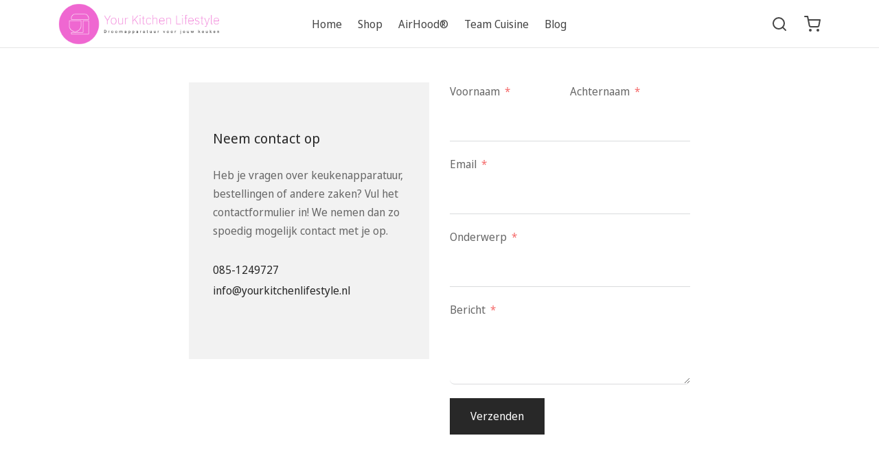

--- FILE ---
content_type: text/html; charset=utf-8
request_url: https://www.google.com/recaptcha/api2/anchor?ar=1&k=6LeQsP4qAAAAAMMx0jL0NMsLpwE0xsNpIFNYXiqW&co=aHR0cHM6Ly95b3Vya2l0Y2hlbmxpZmVzdHlsZS5ubDo0NDM.&hl=nl&v=N67nZn4AqZkNcbeMu4prBgzg&size=normal&anchor-ms=20000&execute-ms=30000&cb=z262h92c5a8
body_size: 49530
content:
<!DOCTYPE HTML><html dir="ltr" lang="nl"><head><meta http-equiv="Content-Type" content="text/html; charset=UTF-8">
<meta http-equiv="X-UA-Compatible" content="IE=edge">
<title>reCAPTCHA</title>
<style type="text/css">
/* cyrillic-ext */
@font-face {
  font-family: 'Roboto';
  font-style: normal;
  font-weight: 400;
  font-stretch: 100%;
  src: url(//fonts.gstatic.com/s/roboto/v48/KFO7CnqEu92Fr1ME7kSn66aGLdTylUAMa3GUBHMdazTgWw.woff2) format('woff2');
  unicode-range: U+0460-052F, U+1C80-1C8A, U+20B4, U+2DE0-2DFF, U+A640-A69F, U+FE2E-FE2F;
}
/* cyrillic */
@font-face {
  font-family: 'Roboto';
  font-style: normal;
  font-weight: 400;
  font-stretch: 100%;
  src: url(//fonts.gstatic.com/s/roboto/v48/KFO7CnqEu92Fr1ME7kSn66aGLdTylUAMa3iUBHMdazTgWw.woff2) format('woff2');
  unicode-range: U+0301, U+0400-045F, U+0490-0491, U+04B0-04B1, U+2116;
}
/* greek-ext */
@font-face {
  font-family: 'Roboto';
  font-style: normal;
  font-weight: 400;
  font-stretch: 100%;
  src: url(//fonts.gstatic.com/s/roboto/v48/KFO7CnqEu92Fr1ME7kSn66aGLdTylUAMa3CUBHMdazTgWw.woff2) format('woff2');
  unicode-range: U+1F00-1FFF;
}
/* greek */
@font-face {
  font-family: 'Roboto';
  font-style: normal;
  font-weight: 400;
  font-stretch: 100%;
  src: url(//fonts.gstatic.com/s/roboto/v48/KFO7CnqEu92Fr1ME7kSn66aGLdTylUAMa3-UBHMdazTgWw.woff2) format('woff2');
  unicode-range: U+0370-0377, U+037A-037F, U+0384-038A, U+038C, U+038E-03A1, U+03A3-03FF;
}
/* math */
@font-face {
  font-family: 'Roboto';
  font-style: normal;
  font-weight: 400;
  font-stretch: 100%;
  src: url(//fonts.gstatic.com/s/roboto/v48/KFO7CnqEu92Fr1ME7kSn66aGLdTylUAMawCUBHMdazTgWw.woff2) format('woff2');
  unicode-range: U+0302-0303, U+0305, U+0307-0308, U+0310, U+0312, U+0315, U+031A, U+0326-0327, U+032C, U+032F-0330, U+0332-0333, U+0338, U+033A, U+0346, U+034D, U+0391-03A1, U+03A3-03A9, U+03B1-03C9, U+03D1, U+03D5-03D6, U+03F0-03F1, U+03F4-03F5, U+2016-2017, U+2034-2038, U+203C, U+2040, U+2043, U+2047, U+2050, U+2057, U+205F, U+2070-2071, U+2074-208E, U+2090-209C, U+20D0-20DC, U+20E1, U+20E5-20EF, U+2100-2112, U+2114-2115, U+2117-2121, U+2123-214F, U+2190, U+2192, U+2194-21AE, U+21B0-21E5, U+21F1-21F2, U+21F4-2211, U+2213-2214, U+2216-22FF, U+2308-230B, U+2310, U+2319, U+231C-2321, U+2336-237A, U+237C, U+2395, U+239B-23B7, U+23D0, U+23DC-23E1, U+2474-2475, U+25AF, U+25B3, U+25B7, U+25BD, U+25C1, U+25CA, U+25CC, U+25FB, U+266D-266F, U+27C0-27FF, U+2900-2AFF, U+2B0E-2B11, U+2B30-2B4C, U+2BFE, U+3030, U+FF5B, U+FF5D, U+1D400-1D7FF, U+1EE00-1EEFF;
}
/* symbols */
@font-face {
  font-family: 'Roboto';
  font-style: normal;
  font-weight: 400;
  font-stretch: 100%;
  src: url(//fonts.gstatic.com/s/roboto/v48/KFO7CnqEu92Fr1ME7kSn66aGLdTylUAMaxKUBHMdazTgWw.woff2) format('woff2');
  unicode-range: U+0001-000C, U+000E-001F, U+007F-009F, U+20DD-20E0, U+20E2-20E4, U+2150-218F, U+2190, U+2192, U+2194-2199, U+21AF, U+21E6-21F0, U+21F3, U+2218-2219, U+2299, U+22C4-22C6, U+2300-243F, U+2440-244A, U+2460-24FF, U+25A0-27BF, U+2800-28FF, U+2921-2922, U+2981, U+29BF, U+29EB, U+2B00-2BFF, U+4DC0-4DFF, U+FFF9-FFFB, U+10140-1018E, U+10190-1019C, U+101A0, U+101D0-101FD, U+102E0-102FB, U+10E60-10E7E, U+1D2C0-1D2D3, U+1D2E0-1D37F, U+1F000-1F0FF, U+1F100-1F1AD, U+1F1E6-1F1FF, U+1F30D-1F30F, U+1F315, U+1F31C, U+1F31E, U+1F320-1F32C, U+1F336, U+1F378, U+1F37D, U+1F382, U+1F393-1F39F, U+1F3A7-1F3A8, U+1F3AC-1F3AF, U+1F3C2, U+1F3C4-1F3C6, U+1F3CA-1F3CE, U+1F3D4-1F3E0, U+1F3ED, U+1F3F1-1F3F3, U+1F3F5-1F3F7, U+1F408, U+1F415, U+1F41F, U+1F426, U+1F43F, U+1F441-1F442, U+1F444, U+1F446-1F449, U+1F44C-1F44E, U+1F453, U+1F46A, U+1F47D, U+1F4A3, U+1F4B0, U+1F4B3, U+1F4B9, U+1F4BB, U+1F4BF, U+1F4C8-1F4CB, U+1F4D6, U+1F4DA, U+1F4DF, U+1F4E3-1F4E6, U+1F4EA-1F4ED, U+1F4F7, U+1F4F9-1F4FB, U+1F4FD-1F4FE, U+1F503, U+1F507-1F50B, U+1F50D, U+1F512-1F513, U+1F53E-1F54A, U+1F54F-1F5FA, U+1F610, U+1F650-1F67F, U+1F687, U+1F68D, U+1F691, U+1F694, U+1F698, U+1F6AD, U+1F6B2, U+1F6B9-1F6BA, U+1F6BC, U+1F6C6-1F6CF, U+1F6D3-1F6D7, U+1F6E0-1F6EA, U+1F6F0-1F6F3, U+1F6F7-1F6FC, U+1F700-1F7FF, U+1F800-1F80B, U+1F810-1F847, U+1F850-1F859, U+1F860-1F887, U+1F890-1F8AD, U+1F8B0-1F8BB, U+1F8C0-1F8C1, U+1F900-1F90B, U+1F93B, U+1F946, U+1F984, U+1F996, U+1F9E9, U+1FA00-1FA6F, U+1FA70-1FA7C, U+1FA80-1FA89, U+1FA8F-1FAC6, U+1FACE-1FADC, U+1FADF-1FAE9, U+1FAF0-1FAF8, U+1FB00-1FBFF;
}
/* vietnamese */
@font-face {
  font-family: 'Roboto';
  font-style: normal;
  font-weight: 400;
  font-stretch: 100%;
  src: url(//fonts.gstatic.com/s/roboto/v48/KFO7CnqEu92Fr1ME7kSn66aGLdTylUAMa3OUBHMdazTgWw.woff2) format('woff2');
  unicode-range: U+0102-0103, U+0110-0111, U+0128-0129, U+0168-0169, U+01A0-01A1, U+01AF-01B0, U+0300-0301, U+0303-0304, U+0308-0309, U+0323, U+0329, U+1EA0-1EF9, U+20AB;
}
/* latin-ext */
@font-face {
  font-family: 'Roboto';
  font-style: normal;
  font-weight: 400;
  font-stretch: 100%;
  src: url(//fonts.gstatic.com/s/roboto/v48/KFO7CnqEu92Fr1ME7kSn66aGLdTylUAMa3KUBHMdazTgWw.woff2) format('woff2');
  unicode-range: U+0100-02BA, U+02BD-02C5, U+02C7-02CC, U+02CE-02D7, U+02DD-02FF, U+0304, U+0308, U+0329, U+1D00-1DBF, U+1E00-1E9F, U+1EF2-1EFF, U+2020, U+20A0-20AB, U+20AD-20C0, U+2113, U+2C60-2C7F, U+A720-A7FF;
}
/* latin */
@font-face {
  font-family: 'Roboto';
  font-style: normal;
  font-weight: 400;
  font-stretch: 100%;
  src: url(//fonts.gstatic.com/s/roboto/v48/KFO7CnqEu92Fr1ME7kSn66aGLdTylUAMa3yUBHMdazQ.woff2) format('woff2');
  unicode-range: U+0000-00FF, U+0131, U+0152-0153, U+02BB-02BC, U+02C6, U+02DA, U+02DC, U+0304, U+0308, U+0329, U+2000-206F, U+20AC, U+2122, U+2191, U+2193, U+2212, U+2215, U+FEFF, U+FFFD;
}
/* cyrillic-ext */
@font-face {
  font-family: 'Roboto';
  font-style: normal;
  font-weight: 500;
  font-stretch: 100%;
  src: url(//fonts.gstatic.com/s/roboto/v48/KFO7CnqEu92Fr1ME7kSn66aGLdTylUAMa3GUBHMdazTgWw.woff2) format('woff2');
  unicode-range: U+0460-052F, U+1C80-1C8A, U+20B4, U+2DE0-2DFF, U+A640-A69F, U+FE2E-FE2F;
}
/* cyrillic */
@font-face {
  font-family: 'Roboto';
  font-style: normal;
  font-weight: 500;
  font-stretch: 100%;
  src: url(//fonts.gstatic.com/s/roboto/v48/KFO7CnqEu92Fr1ME7kSn66aGLdTylUAMa3iUBHMdazTgWw.woff2) format('woff2');
  unicode-range: U+0301, U+0400-045F, U+0490-0491, U+04B0-04B1, U+2116;
}
/* greek-ext */
@font-face {
  font-family: 'Roboto';
  font-style: normal;
  font-weight: 500;
  font-stretch: 100%;
  src: url(//fonts.gstatic.com/s/roboto/v48/KFO7CnqEu92Fr1ME7kSn66aGLdTylUAMa3CUBHMdazTgWw.woff2) format('woff2');
  unicode-range: U+1F00-1FFF;
}
/* greek */
@font-face {
  font-family: 'Roboto';
  font-style: normal;
  font-weight: 500;
  font-stretch: 100%;
  src: url(//fonts.gstatic.com/s/roboto/v48/KFO7CnqEu92Fr1ME7kSn66aGLdTylUAMa3-UBHMdazTgWw.woff2) format('woff2');
  unicode-range: U+0370-0377, U+037A-037F, U+0384-038A, U+038C, U+038E-03A1, U+03A3-03FF;
}
/* math */
@font-face {
  font-family: 'Roboto';
  font-style: normal;
  font-weight: 500;
  font-stretch: 100%;
  src: url(//fonts.gstatic.com/s/roboto/v48/KFO7CnqEu92Fr1ME7kSn66aGLdTylUAMawCUBHMdazTgWw.woff2) format('woff2');
  unicode-range: U+0302-0303, U+0305, U+0307-0308, U+0310, U+0312, U+0315, U+031A, U+0326-0327, U+032C, U+032F-0330, U+0332-0333, U+0338, U+033A, U+0346, U+034D, U+0391-03A1, U+03A3-03A9, U+03B1-03C9, U+03D1, U+03D5-03D6, U+03F0-03F1, U+03F4-03F5, U+2016-2017, U+2034-2038, U+203C, U+2040, U+2043, U+2047, U+2050, U+2057, U+205F, U+2070-2071, U+2074-208E, U+2090-209C, U+20D0-20DC, U+20E1, U+20E5-20EF, U+2100-2112, U+2114-2115, U+2117-2121, U+2123-214F, U+2190, U+2192, U+2194-21AE, U+21B0-21E5, U+21F1-21F2, U+21F4-2211, U+2213-2214, U+2216-22FF, U+2308-230B, U+2310, U+2319, U+231C-2321, U+2336-237A, U+237C, U+2395, U+239B-23B7, U+23D0, U+23DC-23E1, U+2474-2475, U+25AF, U+25B3, U+25B7, U+25BD, U+25C1, U+25CA, U+25CC, U+25FB, U+266D-266F, U+27C0-27FF, U+2900-2AFF, U+2B0E-2B11, U+2B30-2B4C, U+2BFE, U+3030, U+FF5B, U+FF5D, U+1D400-1D7FF, U+1EE00-1EEFF;
}
/* symbols */
@font-face {
  font-family: 'Roboto';
  font-style: normal;
  font-weight: 500;
  font-stretch: 100%;
  src: url(//fonts.gstatic.com/s/roboto/v48/KFO7CnqEu92Fr1ME7kSn66aGLdTylUAMaxKUBHMdazTgWw.woff2) format('woff2');
  unicode-range: U+0001-000C, U+000E-001F, U+007F-009F, U+20DD-20E0, U+20E2-20E4, U+2150-218F, U+2190, U+2192, U+2194-2199, U+21AF, U+21E6-21F0, U+21F3, U+2218-2219, U+2299, U+22C4-22C6, U+2300-243F, U+2440-244A, U+2460-24FF, U+25A0-27BF, U+2800-28FF, U+2921-2922, U+2981, U+29BF, U+29EB, U+2B00-2BFF, U+4DC0-4DFF, U+FFF9-FFFB, U+10140-1018E, U+10190-1019C, U+101A0, U+101D0-101FD, U+102E0-102FB, U+10E60-10E7E, U+1D2C0-1D2D3, U+1D2E0-1D37F, U+1F000-1F0FF, U+1F100-1F1AD, U+1F1E6-1F1FF, U+1F30D-1F30F, U+1F315, U+1F31C, U+1F31E, U+1F320-1F32C, U+1F336, U+1F378, U+1F37D, U+1F382, U+1F393-1F39F, U+1F3A7-1F3A8, U+1F3AC-1F3AF, U+1F3C2, U+1F3C4-1F3C6, U+1F3CA-1F3CE, U+1F3D4-1F3E0, U+1F3ED, U+1F3F1-1F3F3, U+1F3F5-1F3F7, U+1F408, U+1F415, U+1F41F, U+1F426, U+1F43F, U+1F441-1F442, U+1F444, U+1F446-1F449, U+1F44C-1F44E, U+1F453, U+1F46A, U+1F47D, U+1F4A3, U+1F4B0, U+1F4B3, U+1F4B9, U+1F4BB, U+1F4BF, U+1F4C8-1F4CB, U+1F4D6, U+1F4DA, U+1F4DF, U+1F4E3-1F4E6, U+1F4EA-1F4ED, U+1F4F7, U+1F4F9-1F4FB, U+1F4FD-1F4FE, U+1F503, U+1F507-1F50B, U+1F50D, U+1F512-1F513, U+1F53E-1F54A, U+1F54F-1F5FA, U+1F610, U+1F650-1F67F, U+1F687, U+1F68D, U+1F691, U+1F694, U+1F698, U+1F6AD, U+1F6B2, U+1F6B9-1F6BA, U+1F6BC, U+1F6C6-1F6CF, U+1F6D3-1F6D7, U+1F6E0-1F6EA, U+1F6F0-1F6F3, U+1F6F7-1F6FC, U+1F700-1F7FF, U+1F800-1F80B, U+1F810-1F847, U+1F850-1F859, U+1F860-1F887, U+1F890-1F8AD, U+1F8B0-1F8BB, U+1F8C0-1F8C1, U+1F900-1F90B, U+1F93B, U+1F946, U+1F984, U+1F996, U+1F9E9, U+1FA00-1FA6F, U+1FA70-1FA7C, U+1FA80-1FA89, U+1FA8F-1FAC6, U+1FACE-1FADC, U+1FADF-1FAE9, U+1FAF0-1FAF8, U+1FB00-1FBFF;
}
/* vietnamese */
@font-face {
  font-family: 'Roboto';
  font-style: normal;
  font-weight: 500;
  font-stretch: 100%;
  src: url(//fonts.gstatic.com/s/roboto/v48/KFO7CnqEu92Fr1ME7kSn66aGLdTylUAMa3OUBHMdazTgWw.woff2) format('woff2');
  unicode-range: U+0102-0103, U+0110-0111, U+0128-0129, U+0168-0169, U+01A0-01A1, U+01AF-01B0, U+0300-0301, U+0303-0304, U+0308-0309, U+0323, U+0329, U+1EA0-1EF9, U+20AB;
}
/* latin-ext */
@font-face {
  font-family: 'Roboto';
  font-style: normal;
  font-weight: 500;
  font-stretch: 100%;
  src: url(//fonts.gstatic.com/s/roboto/v48/KFO7CnqEu92Fr1ME7kSn66aGLdTylUAMa3KUBHMdazTgWw.woff2) format('woff2');
  unicode-range: U+0100-02BA, U+02BD-02C5, U+02C7-02CC, U+02CE-02D7, U+02DD-02FF, U+0304, U+0308, U+0329, U+1D00-1DBF, U+1E00-1E9F, U+1EF2-1EFF, U+2020, U+20A0-20AB, U+20AD-20C0, U+2113, U+2C60-2C7F, U+A720-A7FF;
}
/* latin */
@font-face {
  font-family: 'Roboto';
  font-style: normal;
  font-weight: 500;
  font-stretch: 100%;
  src: url(//fonts.gstatic.com/s/roboto/v48/KFO7CnqEu92Fr1ME7kSn66aGLdTylUAMa3yUBHMdazQ.woff2) format('woff2');
  unicode-range: U+0000-00FF, U+0131, U+0152-0153, U+02BB-02BC, U+02C6, U+02DA, U+02DC, U+0304, U+0308, U+0329, U+2000-206F, U+20AC, U+2122, U+2191, U+2193, U+2212, U+2215, U+FEFF, U+FFFD;
}
/* cyrillic-ext */
@font-face {
  font-family: 'Roboto';
  font-style: normal;
  font-weight: 900;
  font-stretch: 100%;
  src: url(//fonts.gstatic.com/s/roboto/v48/KFO7CnqEu92Fr1ME7kSn66aGLdTylUAMa3GUBHMdazTgWw.woff2) format('woff2');
  unicode-range: U+0460-052F, U+1C80-1C8A, U+20B4, U+2DE0-2DFF, U+A640-A69F, U+FE2E-FE2F;
}
/* cyrillic */
@font-face {
  font-family: 'Roboto';
  font-style: normal;
  font-weight: 900;
  font-stretch: 100%;
  src: url(//fonts.gstatic.com/s/roboto/v48/KFO7CnqEu92Fr1ME7kSn66aGLdTylUAMa3iUBHMdazTgWw.woff2) format('woff2');
  unicode-range: U+0301, U+0400-045F, U+0490-0491, U+04B0-04B1, U+2116;
}
/* greek-ext */
@font-face {
  font-family: 'Roboto';
  font-style: normal;
  font-weight: 900;
  font-stretch: 100%;
  src: url(//fonts.gstatic.com/s/roboto/v48/KFO7CnqEu92Fr1ME7kSn66aGLdTylUAMa3CUBHMdazTgWw.woff2) format('woff2');
  unicode-range: U+1F00-1FFF;
}
/* greek */
@font-face {
  font-family: 'Roboto';
  font-style: normal;
  font-weight: 900;
  font-stretch: 100%;
  src: url(//fonts.gstatic.com/s/roboto/v48/KFO7CnqEu92Fr1ME7kSn66aGLdTylUAMa3-UBHMdazTgWw.woff2) format('woff2');
  unicode-range: U+0370-0377, U+037A-037F, U+0384-038A, U+038C, U+038E-03A1, U+03A3-03FF;
}
/* math */
@font-face {
  font-family: 'Roboto';
  font-style: normal;
  font-weight: 900;
  font-stretch: 100%;
  src: url(//fonts.gstatic.com/s/roboto/v48/KFO7CnqEu92Fr1ME7kSn66aGLdTylUAMawCUBHMdazTgWw.woff2) format('woff2');
  unicode-range: U+0302-0303, U+0305, U+0307-0308, U+0310, U+0312, U+0315, U+031A, U+0326-0327, U+032C, U+032F-0330, U+0332-0333, U+0338, U+033A, U+0346, U+034D, U+0391-03A1, U+03A3-03A9, U+03B1-03C9, U+03D1, U+03D5-03D6, U+03F0-03F1, U+03F4-03F5, U+2016-2017, U+2034-2038, U+203C, U+2040, U+2043, U+2047, U+2050, U+2057, U+205F, U+2070-2071, U+2074-208E, U+2090-209C, U+20D0-20DC, U+20E1, U+20E5-20EF, U+2100-2112, U+2114-2115, U+2117-2121, U+2123-214F, U+2190, U+2192, U+2194-21AE, U+21B0-21E5, U+21F1-21F2, U+21F4-2211, U+2213-2214, U+2216-22FF, U+2308-230B, U+2310, U+2319, U+231C-2321, U+2336-237A, U+237C, U+2395, U+239B-23B7, U+23D0, U+23DC-23E1, U+2474-2475, U+25AF, U+25B3, U+25B7, U+25BD, U+25C1, U+25CA, U+25CC, U+25FB, U+266D-266F, U+27C0-27FF, U+2900-2AFF, U+2B0E-2B11, U+2B30-2B4C, U+2BFE, U+3030, U+FF5B, U+FF5D, U+1D400-1D7FF, U+1EE00-1EEFF;
}
/* symbols */
@font-face {
  font-family: 'Roboto';
  font-style: normal;
  font-weight: 900;
  font-stretch: 100%;
  src: url(//fonts.gstatic.com/s/roboto/v48/KFO7CnqEu92Fr1ME7kSn66aGLdTylUAMaxKUBHMdazTgWw.woff2) format('woff2');
  unicode-range: U+0001-000C, U+000E-001F, U+007F-009F, U+20DD-20E0, U+20E2-20E4, U+2150-218F, U+2190, U+2192, U+2194-2199, U+21AF, U+21E6-21F0, U+21F3, U+2218-2219, U+2299, U+22C4-22C6, U+2300-243F, U+2440-244A, U+2460-24FF, U+25A0-27BF, U+2800-28FF, U+2921-2922, U+2981, U+29BF, U+29EB, U+2B00-2BFF, U+4DC0-4DFF, U+FFF9-FFFB, U+10140-1018E, U+10190-1019C, U+101A0, U+101D0-101FD, U+102E0-102FB, U+10E60-10E7E, U+1D2C0-1D2D3, U+1D2E0-1D37F, U+1F000-1F0FF, U+1F100-1F1AD, U+1F1E6-1F1FF, U+1F30D-1F30F, U+1F315, U+1F31C, U+1F31E, U+1F320-1F32C, U+1F336, U+1F378, U+1F37D, U+1F382, U+1F393-1F39F, U+1F3A7-1F3A8, U+1F3AC-1F3AF, U+1F3C2, U+1F3C4-1F3C6, U+1F3CA-1F3CE, U+1F3D4-1F3E0, U+1F3ED, U+1F3F1-1F3F3, U+1F3F5-1F3F7, U+1F408, U+1F415, U+1F41F, U+1F426, U+1F43F, U+1F441-1F442, U+1F444, U+1F446-1F449, U+1F44C-1F44E, U+1F453, U+1F46A, U+1F47D, U+1F4A3, U+1F4B0, U+1F4B3, U+1F4B9, U+1F4BB, U+1F4BF, U+1F4C8-1F4CB, U+1F4D6, U+1F4DA, U+1F4DF, U+1F4E3-1F4E6, U+1F4EA-1F4ED, U+1F4F7, U+1F4F9-1F4FB, U+1F4FD-1F4FE, U+1F503, U+1F507-1F50B, U+1F50D, U+1F512-1F513, U+1F53E-1F54A, U+1F54F-1F5FA, U+1F610, U+1F650-1F67F, U+1F687, U+1F68D, U+1F691, U+1F694, U+1F698, U+1F6AD, U+1F6B2, U+1F6B9-1F6BA, U+1F6BC, U+1F6C6-1F6CF, U+1F6D3-1F6D7, U+1F6E0-1F6EA, U+1F6F0-1F6F3, U+1F6F7-1F6FC, U+1F700-1F7FF, U+1F800-1F80B, U+1F810-1F847, U+1F850-1F859, U+1F860-1F887, U+1F890-1F8AD, U+1F8B0-1F8BB, U+1F8C0-1F8C1, U+1F900-1F90B, U+1F93B, U+1F946, U+1F984, U+1F996, U+1F9E9, U+1FA00-1FA6F, U+1FA70-1FA7C, U+1FA80-1FA89, U+1FA8F-1FAC6, U+1FACE-1FADC, U+1FADF-1FAE9, U+1FAF0-1FAF8, U+1FB00-1FBFF;
}
/* vietnamese */
@font-face {
  font-family: 'Roboto';
  font-style: normal;
  font-weight: 900;
  font-stretch: 100%;
  src: url(//fonts.gstatic.com/s/roboto/v48/KFO7CnqEu92Fr1ME7kSn66aGLdTylUAMa3OUBHMdazTgWw.woff2) format('woff2');
  unicode-range: U+0102-0103, U+0110-0111, U+0128-0129, U+0168-0169, U+01A0-01A1, U+01AF-01B0, U+0300-0301, U+0303-0304, U+0308-0309, U+0323, U+0329, U+1EA0-1EF9, U+20AB;
}
/* latin-ext */
@font-face {
  font-family: 'Roboto';
  font-style: normal;
  font-weight: 900;
  font-stretch: 100%;
  src: url(//fonts.gstatic.com/s/roboto/v48/KFO7CnqEu92Fr1ME7kSn66aGLdTylUAMa3KUBHMdazTgWw.woff2) format('woff2');
  unicode-range: U+0100-02BA, U+02BD-02C5, U+02C7-02CC, U+02CE-02D7, U+02DD-02FF, U+0304, U+0308, U+0329, U+1D00-1DBF, U+1E00-1E9F, U+1EF2-1EFF, U+2020, U+20A0-20AB, U+20AD-20C0, U+2113, U+2C60-2C7F, U+A720-A7FF;
}
/* latin */
@font-face {
  font-family: 'Roboto';
  font-style: normal;
  font-weight: 900;
  font-stretch: 100%;
  src: url(//fonts.gstatic.com/s/roboto/v48/KFO7CnqEu92Fr1ME7kSn66aGLdTylUAMa3yUBHMdazQ.woff2) format('woff2');
  unicode-range: U+0000-00FF, U+0131, U+0152-0153, U+02BB-02BC, U+02C6, U+02DA, U+02DC, U+0304, U+0308, U+0329, U+2000-206F, U+20AC, U+2122, U+2191, U+2193, U+2212, U+2215, U+FEFF, U+FFFD;
}

</style>
<link rel="stylesheet" type="text/css" href="https://www.gstatic.com/recaptcha/releases/N67nZn4AqZkNcbeMu4prBgzg/styles__ltr.css">
<script nonce="8ksWK7QtHkistnTFyoa72A" type="text/javascript">window['__recaptcha_api'] = 'https://www.google.com/recaptcha/api2/';</script>
<script type="text/javascript" src="https://www.gstatic.com/recaptcha/releases/N67nZn4AqZkNcbeMu4prBgzg/recaptcha__nl.js" nonce="8ksWK7QtHkistnTFyoa72A">
      
    </script></head>
<body><div id="rc-anchor-alert" class="rc-anchor-alert"></div>
<input type="hidden" id="recaptcha-token" value="[base64]">
<script type="text/javascript" nonce="8ksWK7QtHkistnTFyoa72A">
      recaptcha.anchor.Main.init("[\x22ainput\x22,[\x22bgdata\x22,\x22\x22,\[base64]/[base64]/[base64]/bmV3IHJbeF0oY1swXSk6RT09Mj9uZXcgclt4XShjWzBdLGNbMV0pOkU9PTM/bmV3IHJbeF0oY1swXSxjWzFdLGNbMl0pOkU9PTQ/[base64]/[base64]/[base64]/[base64]/[base64]/[base64]/[base64]/[base64]\x22,\[base64]\\u003d\x22,\x22wq/DgXLDnVbDoD/DmcKqPHPDpSzCuTTDuyFLwq14wr5SwqDDmBkZwrjCsXdBw6vDtRzCt1fClD3DgMKCw4wIw5zDssKHMxLCvnrDvSNaAkXDpsOBwrjCscOUB8KNw40pwobDiR45w4HCtElNfMKGw73CrMK6FMKjwrYuwozDnMOLWMKVwpbCoi/Cl8OuL2ZOAwttw47CphvCksK+wphmw53ChMKuwofCp8K4w6sBOi4BwqgWwrJOPBoES8KsM1jClhdJWsKAwqA1w7Bwwq/CkR7ClcKWFWzDusKnwpZ/w4AAKMKywoLClVN7LsK4wodFSVPCgQBTw6vDkjfDq8KvLMOYL8KuMsOqw40WwqjCmsOLDMO4woHCl8Ojf3ASwrINwr3DosO1Y8O1woBNwrDCi8KrwpEJAXrCuMKhYcOXPsOdam1Fw6VvVVkxwq7DucKLwoJ9ZsKIU8OOCsKGw6/[base64]/[base64]/CpMOCM8O2T8KDPMKhccKHZ8OTwooqPyLDvW7DjihVwoJLwqAdOXQVQ8KfH8OuM8OUVsOMcsOSwonCsHXCo8KAwpI+SMOGGcKbwoQDDMK3bsOtwpnDqRMzwp8AQTXDt8KQacOwKMO9wqB/w5XCt8O1Bwhed8KkB8ObdsKDFhB0FsKLw7bCjzPDisO8wrtOK8KhNWY0dMOGwpnCpsO2QsO2w5sBB8Ovw6YccHXDsVLDmsOdwqhxTMKXw4MrHyBPwroxKMOkBcOmw4krfcK4FyQRwp/CksK8wqR6w4HDq8KqCEHCh3DCuVgTO8KGw5ktwrXCv3MEVmoLH3oswr0sOE1eIcOhN2cMDHHCtsKZMcKCwqLDksOCw4TDtCk8O8KEwozDgR17LcOKw5NhF2rCgD9QeksTw4jCj8OewqHDpGPDiAVCJMKycHkAwqnDhWFPw7fDkg/[base64]/[base64]/w6jDocKPKsOYwpZYw6YIdcK2KsK4wrvCu8KZUGZLw43Ci3Uma2h8Q8KAVxtuwp3DiF/ChhlHb8KKfsKRRCHCm2XDnsOXwonCoMOqw70GAFPCjhVWw4VhWj8xGsKSeEIzOG3CiG5FV20BRnliX0NaMQ7DkBMLQcKlw7NUw6vCicKvD8Ohw4o4w6dlVGPCkcOEw4VJGxLCjWpowofDn8OfDsOTwrpIC8KKwqTDk8Ovw7/DvT3Cm8KAw7UJbRXDm8Ksa8KfHsKtbRYWHxBIDxbCosKGw7fCjBHDrMKhwpdORMO/wr9YFMK5fsO2NcK5ClzDuSjDjsOoDkvDpsK0ARgxbsO/MxZ1FsOvA3jCvcKvw4UMwo7DlcOuwrYawooOwrfCuVPDrW7CgMKUHsKHLynCpMK5JWfCmsKcBsONw4w/w5VZW0Uzw58IOC3CqsK6w7nDg1Nrwr1wVMK+BcOWD8KYwpk9GHJYw5nDtcKgKMKSw5vCl8O5T0N0YcKmw4TDgcK+w5nCocKMFG3CosORw5zCjUPDlzjDqDM3aX/DisO2woYvEMKbw5d8C8Ohb8Ogw4c7RkXClyTCv2XDsUjDvsO3IQ/DpSohw5XDrhzCgMO7LFh4w7zCmcOOw6Mhw4JWBFhkWiFdFsKzw7BGw5o2w7rDkT5Cw5Yrw41lwpgvwoXCosKvLcOqP0pqLcKFwr9bH8Oqw6XDvcKCw7NhBsOrw59JAwJzQMOmR2fCpsKfwr9Dw6J2w6TDpMOnBsKIRkvDh8OIwpIaGMOJdQEKOcK9SikOFHRtXcKxU3/CqDvChgFYK1DCgXkYwopVwrYjw6zCicKjwo7Cm8KEa8OHAH/DuAzDqx06esK4aMK/[base64]/CqD3CrcKhw6vCnw/CgBIsw73DuMKyEcKSwqfCo8O9w5LCsx3CkAo/IMKESVrCj33DpGssLsKiBA0uw55MShVWIsObwozCiMK5fsKxw57Dtlkaw7R4wqPClDTDoMOEwptnwrjDpQvDhQvDmF5QacOjJRrCvQ7DkhPCiMO1w7s2w4fCnMOJBxLDoCJiw6NDTMOEDEnDo28tRm/DjcKXXE5Vwqxpw5F7w7MPwpRaGsKrDsOEw542wqIfI8KRXMOaw6YVw57DtXJ3woUCwq3Dl8Onw7XCtho4w6zChcOofsKXw4vCmsKKw7Mqc2pvGsOmEcOnNFJQwow+EcK3w7PDixQcPy/CocKHwoV9D8KacmvDpcKMIlV1wqsqw7vDj07CuExNBkrCjsKhMcKmwpUtQjFUFisLZ8Oxw4dWBcOjLMODYwZcw6zDt8KJwq8cOEDDq0/CjMKlLmNaQcKrHxTCgWfDrFpFTCMVw6PCp8KrwrnCs3zDtsOJwqkyL8KRw5DClFrCsMKCbMKKw4kVRcKGwrXDrQ3CpBDCp8OvwqjCiSfCscK2GMODw4HCsUMOOcKPwp1gTMODDy83ZsKcw6x2wpkAwr/CiHMEwqvCgUVjViQHLMKiXQ0CMgfDpRhSDCFoGHQJZGHChirCqlHCqgjCmMKGMhbDhivDlkliw6LDjidSwpozwp7CikfDrHdLc1TCqkQLwpPDokbDqMOWeU7DmmQCwphTLGHCsMKqw7Jfw73CmQp/JhxKwrc3AMKOGV/CiMK1w6UrL8KNAsOnw5QOwq97wqZbw6DCicKCVCDCvh3CuMOAY8Kdw6E0w6/CksODw5XDkwnCnH/DvQA3O8Kew686wo49w6ZwXcKSdcOIwpLDlcOxeh3CuQLDjsKjw4LCjWTCs8KUwo9YwqZPw75iwrVkKMKCAGXCscKufml8d8Kew6xAPG0yw68+wrXDoG5GRsOcwq8iw7lDNsOMeMKpwq3DjcKyS3/CuDrCpl7DnsO9FMKkwoUtTifCqyrCucOYwpzCpMKtw4HCrUjCgsOnwq/Dr8OtwoTCm8OnAcKJUFIDFCXDr8O/w5zDqBBgfBRQOsKSLQBgwrfChAzDvMOgw5vDr8K8w7bCvQTDiVtTw7DCjxLDoX0Pw5LCi8KsQcKfw7zDl8OIw49Nwql2w6LDiGUgw4QBw49NQcOSwo/Dt8OPa8K7wozCrUrCmsK/wpnDm8OsMErDsMOwwpwewoVfw61+woMtwqDDoUrCgsKsw6nDqcKYw6jDmsOtw6s4wqfDry/DtHUbwp/DhTHCmsOuLgFaWC/[base64]/Cu8KhCcOzw7/DgcOBw7fCvk7CuiYYwp7CksObwr8Sw7ATw6fCtMK9w6M9U8KoK8OLYMKnwo/DiWMKYmIuw7HChBMfwpjCvsOyw5piPsOZw4xdw6nCisOuwp8IwoptLkZ/EMKSw49rwr5lTnXDvcKcOz8Ew60KJVXCkMKDw7xlfsKNwpHDjHI1wrkow7XCrFXDgTxBwpnDq0BuImwyGHJUAsKUwqJdw58Bf8Oqw7Enw55nIQvClMKGwodfw5BmE8Ozw7XDkCAHwpjDuWLDogZRJU0Dw64UQMKoA8K4woVew5oAEsKVw6/[base64]/dhAewpQRYcKPSTjCqigUGMOfOMOve8KhYMO6w6TDlMOHw4/[base64]/w5cQw6hXw4/DrcKzwojCvsOlWnnDkMOwWxwcw7UTwrpOwohYw4cgGFdRw6PDosOBw7nCk8K1wpVBaVU2wqB1YE3CkMOcwq/ClcKuwokrw70UCXVgKCkuOUxhwp19w4jDnMOBw5XCnDLCicKGw43CgiY+wo88wpQtw5PDtHnCncKww4DDpsKww7HCsQVkE8KkV8KAw5xkesKlwpnDu8OWNsONYcKxwojChXELw7Fyw4fCgsKkGcOiDmvCp8O5wpULw53Dn8O6w5PDnHIbw7/DtsOhw5QBwoTCs3xOw5dUL8ODwr7DjcKxNTrDgcOgwpFIX8OwXcOTwr/[base64]/DgHDDg8KGwrMDRcK+eVHCkVBvUnnCmMOfwpMAwr5waMOYwpYlwprDosKFwpEKwpjDp8OfwrLCiHXCgA4wwp7ClR3CnTxBQ1JyLVVewpg/c8OUwpRpw7prwrXDhzLDgklkAidgw7LCkMO3KwRiwqbDvMK2w5/[base64]/BVHCuxLDm8OYw4I+wow0JcKowqDCkcOww5l/w5B/w5wAwocnwoA5N8KjHsOhAMKNSMK2w5poCcOiCcKIwrrDhybDj8OkLy/[base64]/[base64]/CjsKXB8KyLMO6RMK3w6rDjlTDskUzRBV/[base64]/[base64]/DjHtQSklnasKUw5pKw6N4wowywqfDuybCj1bCncKQwrHCqwkte8OOwpfDlRQLVMOJw7jDpMK8w7PDoUXCulJZV8OGLsKqOsK4w6jDkcKDFz52wrrDksO6eXw2MMKRPHfCsGYUwqdfUU5NKMOudBzDoWjCucOTI8KAcQvClFwIdcKQQ8KAw5/[base64]/CucOWdyUxQMOZSsOSw6pgKmDDhnsRThhDwodBw4wyRcKfXcOgw6zDsAPCt1hreHzDpBrDjMK6DcKtTTcxw7MlUxHCnFRgwqE8w43CtsK3OW7Cn0rDm8KrV8KQYMOKw6k1HcO4EcKqM2PDrCpXAcOfwp/CtQ5Kw5PDscO2XMKvFMKgH3F7w71pw6Fvw6c+LjEnRVTDuQTCrsOyEAcZw5XDtcOIwo3CmzZ+w5Uywq/DjDjDjhoswrvCp8OrJMOMFsKKw5xiKMKdwrMbw6DCp8OzaUcBRcOuc8KPw6PDhSUhw44ywqjCk1nDgkpzT8Kpw6I5wp4tG2vDg8OjXl/[base64]/LG7Dr8O9EAJxW2DDpWLCtlZIwqcBUcKhfMOEw6TCl8K/KXPDlsO/woPDiMKQw5FSw5V7aMOMwpLDgMKew4LChmfCucKePj91SlPDpcOiwrt/MToRwoXDsUZ4XMKhw6wJRsKpQlTCjD7CimPDh0QVDgDDusOowqFsC8O/[base64]/CpxvCgCzCjURuAMKrEMKjVMOwAsO8TcODw6svNGheFxfCicOTZB/DkMKQw5fDvjjCn8OGw7F9WCHDj2jCk31VwqMHfMKlbcO0w6Zkcwg9TcOMwqVYBcK0UzvDoj3Dgj0BCxUmO8Ohwr9TecK2wp5SwrVxw73DtlNuwqULWQHDr8OKcMOXBDbDvglSXEjDu3TCu8OsS8O1BzgWaHvDkMONwrbDhSnCsQM3woLCnS/CgcKdw7PDrsOTF8Ofw43Dt8KnTz83PsKsw5TDhWhaw47DiEjDhcKELG7Di1JGVGE+w5bCtFLDkcKAwpHDkDBTwod6w6Z7wrFhaU3DkFTDscKaw67CqMKKUMKgal5KWDHDvMK/FzzDsXUiw5jCt2BDwo5qNXFOZQFTwpbCn8KMKSsnwpTCgmdmw4MAwp3ClsOGeijDiMKrwp3Ci0vDiBVGw5DCpMKdEMKmwqrCncOPwoxxwpxUd8O/[base64]/CkcKdwqvDscKrKjHClMKgWsKfwrhOwo7Dh8OCw5/[base64]/[base64]/DiS/Dm1HCs8KswrlGw4pUBcKgwrrChifDhETDl0vDq2nDrBfCgljDvBk3QHfDjTxBRRpCLcKFPy/Ds8O7wpLDjsK5wrJhw7Qzw7rDrWDCikFrbsKFHiwweC/CgMO9LTPDmMOLwq/[base64]/PEzCqXh6wr0sZA7CtjnCocOywqUCw5VQB8KgV8KhUcO0YsOvw6fDg8Oaw7bCl0giw58QCFxtUQcFXcKeR8KBFsKxQ8OJUAIYwrQ8wpPCr8KJN8K9ecODwoV+Q8Oqwokfw63CrMOowoZKw7k/wqDDrDEffXDClcO2PcOrw6bDlMKwbsOlfMOPchrDkcKxwqjCrEhnw5PCtcKvK8Osw68cPsOkw6nClip3PX83w7Mfb33Chndmw57Dk8KpwrQpw5jDncOwwpjCnsKkPlbCmnfCtAnDvMKew5lvNcK/[base64]/Dq8OmwpN7YcOsw5kHwovClAN4SR4+AsKpw4rDmcOQwqLDgcOqbkddX0t/VcKtw4pKwrFMwr3DsMOTw7jCsE92woJ1wrPDosO/w6bCsMK3HxUEwqgaIxojwrfDvj5+woF4wq/DnsK5w6FnYFUmMcK6wrNxwrM+ch5kUMOhw7YWQVYIZRPCs1rDjBwDw7XChEbDrcOWJ2RZR8K0wr/ChgDCuxwEBhrDisOMwr4XwqVfAsKzw4HDscKLwojCuMO2wojCg8KLGMOzwq3DgC3CjsKBwpAzXsKNeHEvwr3DicOow5nCml/CnHN4w6jDogwww5B/w4nCkMOLDgnCmcOlw5xlwqLCmTstdU/CpEDDksKtw6nCg8KbE8K4w5BgAMOew4LCoMOoYjPDskjCl1IJw4jDuDbDocO8HxEYeh3CrcO2G8KlOAfDgSbCmMK2wrUzwonClVfDtkR7w4rDsEfCo2vDmcONdMOMwpXDvn9LFVHDhDQXIcO1PcOSe1d1C3vDsBBAalzDkDIww7otwr7CqcOXMcO1wrPChcOewp/Cu3l3csKRamnCpS46w4TCmcKSKWcIasOewpAFw4IQUDHDrMK7fMKzaWfDuWLDiMKbw4BQCnk7DWVvw5d9wpBawpnDjcKpw6jCuD3CkS59S8KKw4YLJDrCtsOow4xuBihJwpwBdcOnUjvCrRgUw6/Dt0nCnWg6ZkFXGhTDhiIBwrXDjsOCDxJGOMK6wrhgXMKgwq7DtUM4CE0aUcKJRsK3wpLDj8Orwo4TwrHDrAbDu8KYw4oPwo5ow7AZHkvDvQhxw5zCsHTCmMKqa8K4w5hkwrfDv8OARMOYRMO9wrJcIRDCtBNzPsKyDsOXBMK/wrMtAlXCscOaE8Ktw7XDscO3wr0NA1JswoPCnMKQKcOswosoOV/DsB3Ci8OUXsO0W0Ehw4/DnMKFw78WfsOZwpRiNsOow41De8K1w4ZEdcKcZjYBwopEw4TChsK9woLClMKyCcOYwoLCsE5aw6DDlC7CucKacMOsBMOrwqo2U8KWP8KMw7QOTMOfw77DrsO4fEomw5NbD8ORwr9Mw5N/[base64]/DmAzDo8KFwp/CinV9BsKNFRh3IgHCusO2wroMworCqcKjOV/[base64]/CiwTDjGbDgCDCpElrMMOXTyIow67DkcKFw7R5wpxyE8OKeCrCvQbCqMKpw5BHRUbDmMOIwrNidcOlwqrCtcKLUMO9w5bDggQRw4nDgANNf8OWwq3Cg8OEHMKsLMOWw5EbeMKDw75GeMO5wp3DjDjCmMKiDljCocOqaMO/[base64]/wp3Duy43wqjCg8KJHQzDjcOTL8OtLjQ0I3/[base64]/GlfDmhHDqcKKwoJMPcOdwq3ClMO0dQ4vw6xMTkwWw7gVMMKMw5F0wq5JwrA1dsKZKMKywpR5UHpvMGzCih5pNnXDmMOODsO9EcOjE8KCKUU4w6EXUAvDmV7CosODwqjClcOvw6xCFm/CrcKjLHrCjFVaAgVPJMOdQ8OJdsKRwonCqR7DocKEw5XDoExADjR0wrvDqsKSEsKqO8K5w6VkwqPCj8KlJ8KzwrMBw5TDmS4DDzwjw4vDtw8dEMOywr4XwpbDhMOYTAheZMKENyzCvmLDiMOjFMKpJAPCq8O/w6DDjhXCmsKvcBMsw6YoHiPCoSQHw6MkeMK8wohvVMOwBmXDikF4wrd5w6LDo0crwrB2PcKaCXXCk1TCqF5ze1V4wpgywpXCl0Unwp1Tw6E7aBHCi8KPBMOzwovDjUYgQ1x3MwLDs8KMw5fDh8KAwrZfbMO5TDFdwpTCiCVIw53Cq8KPTirDnMKawoAfLH/CoQFJw5h0wofCghBoEcO8P102w5YoD8OYwqcgwr0dUMOee8Krw4x5D1TDgX/ChMOWdMOdJsOQK8KLw7XDk8KbwpYGwoDDqhsvwq7DlE7DqjURw5EOcsKeOjjDncOrwrjDr8KsR8OYScONJ2UrwrVVwpoOUMOqw7nDnjbDkggDbcKWJMKzw7XChcKQw5/Du8K/wrvCi8OcbcOwDF0wJcKScTTDicOqwqo9OGFPKWXDocOrw4zDt2wew4UHw6RRRTjCg8Kwwo/CuMKuw7xaNsK2w7XDilvDssOwAQ4Xw4fDvmQKRMKuw6gswqIPdcOaOB5aQhdvw4Rvw5jCkhpTwo3CjMObADzCm8Kkw4HCo8OUw4TCgcOowoNgwohMw6HDn3xDwqDDtFIFw7rDnMKgwqRlw7bCjh8Dwq/Cm2fCv8KFwoAWw7grWsOxCyZgwoTDtT7CoG3DqkDDsUzCvcObLV5rwpAEw4DCjCrCl8O3w501wpJlE8O6wpPDj8OGwoTCoSAswprDqcOhFCUbwobCtilSdRdiw6nCkmo3DmzCmwzDgmrCn8OAw7PDj3XDgULDjcKGBgZTw7/DlcKPwpPDusO/E8KZwqMZUibDlRVqwpvCq3N/VcKNa8KRS0fCkcKuP8OhfMKswoYGw7DChF3DqMKjTsK/R8OfwoR5JcOiw5QAwpDDjcOZY04LccK7w4w9XsKkbmXDpsO8woVyYMOXw6XCiR/CrVgKwropwoxydsKEasK8HA7Cn3Q5bcKEwr3DgcKcwqnDnMKjw57DpwnCrHnCnMKawprChcK5w53CtATDuMKZO8KvaULDl8OYwrDCrcOrwqzCh8Oiwo1QXsOMwrd7VVYGwqprwoBTFsKowq3DmETDqcKXw6PCvcO3CX1mwoMDwr/CmMKxwoFuD8O6MwDDrsKpw6fCpsKYwqnCjwjDtT3CkMOUw6TDq8OJwrkkwqplPcOUwoIEwoJNXsOawr4VbsKiw6ZATsKGw7Q9w5VUw7/DiyTDnD/ClVDCncOsH8Kbw5J3wpLDscOLCsOCHRsJDcOqZih2f8OKG8KXQsOQKsKBwrjDj0/ChcKtw57CnnfDlntfdzvCgwoawrNEw4w5wo/CrR3DsjXDkMKNFsOMwoxywqPDlsKZw7PDpzV+SMOsNMKLw7bDocKjJB5uAgXCj3dSwqXDuntww5vCp0nCpVxRw5wpMkPCj8O/woUvw6DDt2lMNMK+KsKIM8K5dyB7H8KkQ8OKw6xBfB7DqHbDjsKtfV9/Px94wog3N8K+w5s+w5jCh1kaw7TDmDHCv8KOw6XDnCvDqj/DtQBXwpzDpRIWZMObflrDjGXCqsK0woY4FS5Bw4sOFcOqfMKOAUEkMz/CvCnCnMKYKMOdNsOxdHPCi8KQRcOWdFzCuy7CgsKaBcO5wpbDjAUgZhsrwpzDs8Kpw4jDu8KVwoXCm8KiPAd0w6nCuWbDgcOzw6kfD2fDvsOsZDw4wr7DnsKBwpssw7/CkW4JwogTwo0uQwPDjRosw5bDgsOWL8KpwpNxBDwzDEDDicK1KHvClMOpNnZVwpvCrV5CwpbDt8OmfcKOw6/DtcOQUkEGLMOow7gXQ8OTdHN8PsKGw5bCq8OZw7fCg8KiKMOYwrgUA8Kgwr/DiAzDg8OUS0XDpwY1wot/wpnCssOMwq5SRnzCpcOZB094LEc+wqzDjFAww4DCocKZCcOJUUlfw7Y0IcKkw5/CksOgwpLCjcOHRQcmBikePT0iw6XDlFVDI8KPwp4awpdCA8KNF8OhPcKHw6PDk8KrCsOywr/Cm8KBw7w2w6thw7ZyZcO5f3lPwqfDjMOGwoDCtMOqwqDDl1HCjXDDssOLwpICwrrCosKACsKGwrplT8Ozw4nCvAEaOcKgw6AOw7IDwrHDkcKKwo1FNcKLfsK2w5zDlwjCskfDkHlYbzwsFVjDhMKQOMOeFWZmGGXDpghbJA0ew6k5UlvDhhQLPCDCoy9Twr1/wphyGcOOesKQwqfCvcOwW8KRw4E9CAY5fsK5wpXDm8OAwoN7w6sPw5HDtMKpY8OpwoIMFsKVwromwq7CosOQwpcfGcKwe8KgW8O6w4cCw5Fkw7wGw7HCpwxIw6/Cj8Kjwqt+IsKTLTnCssKTSwTCulvDi8K9woHDrDZww7PCnMOZVMOrWsObw4gGW31fw53CgsO2w5w5TFXCiMKrwq7CgkAfw47DrMOVennDnsO8AxbCmcOZbTjCmRMzwoTCs2DDoUtKw4dDR8KmNkdfwrPCvMKjw7bDqsK8w63Do0JMEcKEwozDqsKdMBcmw7rDsD1Ww4/DsxYTw7/CmMKHKH7DoDLCjMKbJRpTw6rCrsKww4tpwq7Cj8Onwqtzw7TCtcKaLlZSWQJVMcK+w7TDrkc1w5UTA3jDh8OdQcO/OsOXXj9pwrXDizt1wrbCqRHDoMOrw68VW8O5wq5bWMKkY8K/w5INwoTDqsKAVBnCpMKqw5/DssOewpjCkcKFcz02wroMaWrCtMKcwqnCocOxw6rDmcOvw43CuTDDmAJlw6zDusKKMSB0V3/DpRBywrjCnsKowqPDlinCvcK5w6R0w4rDjMKPw7tVZMOqwp/[base64]/[base64]/Dg8KDw4cYwobDvMKhHjTDrFAawojDr3BMSE7DnMOgw5Zfw4jDmgRoGsK1w5x4wp3DtsKqw4jDj18twpTCq8O6wp8owopYU8K5w5TCrcK8Z8OjScKZwojCmMKVw5Fyw5vCisKPw7F3eMK2eMOcBsOEw7bDnl/CnsOTIinDs0nDpQ0Bw5/Ci8OxHMKkwrghwqtpD2YUw40rA8KXwpMgf1B0w4JxwoTCkGTClcKSSUc6w5jCuCxeJsOgwrjDgsOUwqDDpV/DlcKbThB4wrnDtERLYcKpwoBsw5bCjsOcw4I/w7l/wp/DslMSX2jCjsKzDlVow5nCvsOtfUVZw63CkGzDk10LHErDrHkeHEnChm/Ch2RJWDHCuMOaw57CpwTCuEsGKsOow70FVsOBw5ILw47ChcOdNQxuwqPCrUbCsTnDim7DjzgqTMKNC8OzwrsAw57DszhOwobClsKdw7DCkCPDvSRiPk7CoMOZw54aG2FfDsKLw4jDlDvDhhRqZiHDlMKMw4PDjsO/ScOTw6XCu3Qsw4JsJHkxAUbDiMO0XcOaw6F8w4DDlhLDg1zCsFwSWcK2RzMIdERzd8KeLcOgw77DsDnDlMK2w50cwpHDjAvCjcKJf8OCXsOWNDYfe2YawqYsZ3/CrcKBSWs3wpfDpnxbZsOFfEvDqyTDq2gIfsOsJyfCgMOTw4XCh10Sw5DDiSA2YMOXKkJ+RgPCuMOxwqFaYm/[base64]/[base64]/DrsK5GBYjd2Azw7PCm0RnSU5QMEzDlFPChgEHVn4OwoLDq1PCuTJjd0haUngGA8Kxw7MTRg3CrcKMwpkpwpwiBMOcQ8KPSAANJMOZwoFQwrF1w5vChcO9WMOWDGDDu8KqM8K7wpfDsDFpw5fCrBDCvwTDosO3w5/[base64]/Cr8OcwqLDuWdKw5rCpcO/flMsGcKEfzrDlXPCrQTCmcKqcsK7w4DDn8OealXCuMKFw78mZcK/wpTDlnzClsKaKDLDt3XCkkXDln7DksOMw5RMw7PCihjCsnU8w6Urw7ZWD8KHWMOMw5I2wqg0wpPCgFLColFIwrjCpCPCtA/DohMPw4TCr8KOw5NacyXDmQzDpsOmw5Izw4nDncKCwozClWDCmMORw7zDjsKww7cYJDXCh1bCtyYoHh/Dom8Cw7Evw4jColrCtUHDt8KewoPCuD4MwrfCpMKYwrkUaMOVwotkH0/DlEEPTcK9wqAIwrvChsKiwr7DqMOKCivDicKfwqHCsBnDhMKsPcKjw6zCmsKawoHCg0kGNcKSRV5Sw6pwwp53woY+w5tMw5/[base64]/wopcNwtpw5HCvMKVB8KAwop/w5XCq8KiWcORViFzwqsRd8ONwojCjArCisOET8ORXVTDmXhWBMO5wp0aw73DpMKZMkRKdnBNwoQlw6kkMcOuw4cZwq/[base64]/ChXlfSsKrE8KDwqEsLGYTJC8vXsKgwrnDkxTDqsKpw47CpyodfDYMRhdkw6QNw4zDm3h2wojDoUjCqErDhMOMBMOmSsKtwqFCQy3DhsKydE3DnsObwr3DlRHDtVQVwq/[base64]/[base64]/Dk1LDkTzDvcKewqrCu8OfwpNMw7F5AWjDo2jCoj/DuRfDmADDmMOpOMKnXMKWw5/[base64]/[base64]/Dn8KmSWrDsgoKwrvCgsO0wo/DlMKgFgA1woZUworDgTgFKcOYw5rCri4Wwp54wrUpc8Omwo7DgEY6d2VAA8KGDMOCwqpmQcOYXFTCkcKMGsKATMO5wrM6EcODZMKTwpkVcTjDviHDmxNOw7NOYVrDv8KdccKzwr4XdMKOCMKJNVnCscOMRMKUwqDCqMKiOVpMwpB/wpLDm0hiwqPDuyJzwpDCvMK7HyBPIiQmEcO7DlXCiRBhA051BSLDvivCqcOKHGAjw6hGM8OjA8OPcsOHwo1Dwr/DiRt9AxjCpjN5Vn9qw6JKYQ3CscOxCE3Cg3dhwqUaAQ5ew6DDlcOMwpHCksOlw59CwonCkQplwpDDi8Oew4vCmcOZFi0AR8OLZTjDgsKxQcOPbXTDhzJtw7rCs8ORwpjDkMORw5EMTMObDjzDuMOdwr42wq/DkTPDscONacOYOcOlf8KOR0lyw5ZNLcOrBkPDt8OoUxLCsE7DhRF1Y8Ohw64QwrNdwoASw7V+wpBww75bN04IwptXw4hteUrDkMKuEMKTM8KoIcKFasKEZD/DmAc9w41GVyLCt8OYAkEnVcKqAhLCq8Opa8OLwpXDr8KkXC/DiMKgA0jCusKhw6nCmcOnwqgrW8K7wqs4GVvChyTCpBnCpcOXScK5IcOHIhRzwqbCkitQwpbCj2pjBcKbwogzWWAEwqTCj8K4WMKWdBksVCjDucK2w7U8w6XDpE/CpWDCtD3DvEp6wqrDhMOlw5cPfMOcwqXCqsOHwrocfsOtwq7CocKmZsO0ScObw7lvPi1pwofDq3nCicOJY8OPwp1RwqBiQ8KkXsO4w7Vgw6guFD/DmDEtw7jCgBhWw7MGbAnCvcK/w7fCvHXCjDJHWsOAan/DuMOQwq3Ds8Ojwo/DswBDOcKww591Tg/DjsO+wpAoGS4Dw77Cl8KORcOFw6ZgSgXDrsK0w7k7w7Ztd8KMw4DDqsO7wr/Ds8O+f37DtyR/GlXDoG5TTGsrfsOPw4kTYsKuasKOR8ORw6cNSMKAwoMRN8KGLsKtVHAZw6fCrMKef8O9fx8RecOtZMOWwpzClhE/Yg1Hw55YwojCr8K5w78mF8OkJ8Ozw68Rw7zCt8OSw51QZ8OZYsOjPXzChsKnw6NHwq1lJTtNSsOkw70jw4wLw4QLa8Kyw4oKwq9mGcOPDcORw7gQwprCoCrCg8K5w5PCtsOyMxU9KMOCaDfCuMKVwqFhw6fCmcOuFsKewp/[base64]/DrMOxbEo1WXTCmMK3WcKJJyXCsxloMEHCg1hjwoLCk3LCvMOQwqJ+woMqdkB+S8Klw48NBltMwrHCpTokw5zDrcKPdR1Vwqw3w5/DmsOQH8OEw43DuG8gw7vDjcKkB3vDl8OuwrTDpzcAeUl1w4VQFcKaWizCpBjCtcO/PcKHA8O6w7zDhRPCgMOOZMKRwqPDpsKoO8Ojwrttw7XDlRtzL8KcwrdALi7ChGTDjcKiwofDocOgw65iwr/Cmn9WPcOfw6dmwqV8w7JTw7bCo8KqBsKLwpvDi8KoVnxoQgXDplZsCMKUwrMAdmg7IUbDqQbDjMK6w5QXGcKZw5kDYsOjw7jDjcK0WsKvwr1hwoVxw6nCiE/ClXbDp8O1IcKMbsKlwpXDv0BdbW8mwqbChcKPZsOTw7ExO8OzJgDDg8KwwprDlALCpcO1w4XCh8OoT8OefB95WcKjIzsnwq1aw73DrTZSw5Ntw4MrHTzDu8KmwqNQM8Kcw4/CnCkLU8Olw4jDrXvChw8Tw5slwrwTDMONfWUuwpvDr8OATiFYw4tBwqLDogZqw5XCkjAASBXCvRI0RsKzwofDgRpCVcKEKmV5J8K4Ml1Rw4/CjMK5PzTDhsOWwq3DkQ4XwpfCuMOtw64Nw4PDuMOYZcO8EDovwr/CtiHCm1Y1wrDCmSBiwovCoMOLXHwjHMOxDQRQalbDoMK+f8KdwrvDk8O1bnEuwoB/I8KdWMOSDsO2CcO/S8OowqPDq8OtLXnCiEkRw4zCqMKTbcKEw4BCw7/DocO7FwRmUcO+w5zCtsOZFi8xVsKpwr55wqLDkXvChMOqwrRgdMKWRsOcGsK+wqjCsMO9AXJAw5Nvw6Y/woLDk2TCosKBTcO6w5/DpXk1wqdMw55lwotzw6HDv1DDuWTCj1BRw7/DvMOYwobDmQ/Cj8O6w6HDrFLCtQfCoQ3ClMOeQWLDth7DqMOMw43ChMK2HsK1S8KHLMOfBcOuw6TCrcOMwq3CthEjIBYoYExSWcKrCMO5w7TDh8O5wqJxwqrCt0ZpPsKcaTFVO8Ope2Rqw6YWwoEgMMKSVcKxJMKjdcOJN8KNw4gudFXCrsKzw61xPMO2wqdkwo7CsW/Do8KIw7/[base64]/[base64]/Diy4cwpROPAnDpHDCnj1CwqU0wppFw6xKRW3CkcKxw409FDRjT3ZCeFBJR8OSWyAQw4VOw5fCmcOyw55ME3RAw40HLAZbw43Dq8O0CVPCjnFYP8K+cVxdU8Ogw6zDqsOMwrkBIcKiaGwWN8KYWsO4wp4wcsKZU3/CgcKOwr/[base64]/DjQ3CgWMqcMO4HD01wrkrwp/DsSHCmsOvw6pAZsKkaQzDpx7CksODZA/CmmnCq0ZubcOuBVoEaA/DtMOxw7lJwqsPZsKpw4bClH/[base64]/CjcO/w5vDkgLCmMOFe8OpXTBaYDgRX0BTw4NZIMK9PMK0wpPCvcOrwrTCuDbDvsKSUTbCnlTCkMO6wrJSChE+wqtfw45iw47DosKLw77DvcOKZcKMBiYDw4w3w6UIwppXwqzDh8OLLU/Dq8KnfzrDkzrDiVnDr8OhwofDo8KdWcKBFMOTwp45bMO5JcK8w54rSFTDrWnDvcO1wo7DpmYeZMO1w4orZUE/eSIhw5XCvXvCpEIKbWnDqX/DnMOzw6HDn8KVw4fCrWA2wo7Dll7Dh8Oew7LDmGpvw5FOAsOWw6jCuRozwoPCs8OZw4J7wq/CvVTDjHbCq3TCnsKfw5zDlyzDlsOXd8O6AnjDpcK/RsOqDyUKQMKAU8Ozw4XDiMKTfcKuwofDr8KDAsOYw6dgwpXDscKVw616N1nCj8Ojwpd/[base64]/Cg8KqwpvClsOjwog+wq3CsD0lw7JKwqtuw5wdJQPCh8KgwooOwpJoH3Isw7EVOcOSw4TDriBFCsO7V8KQFMKOw6/DiMOVDMK8L8Ozw7XCpSfDkkzClCPClMKYwonCtMK1EHDDnHpuXsOpwrLCoEB7eFZRPTlJYMO9w5RuIBglD0B/w5cdw5IVw6l8EMK2w4YuAMOTwpcAwp3DhMOfF3cMDg/CpiVnw6bCi8KXL0Ymwr0yBMOHw4/ChXXDszkMw7sEFMK9PsKiPArDjR7DksOpwrDDp8KeYD0hRXxww7AbwqULwrfDucOBK1/[base64]/DkRrDnHgCwpPDvWd0w7Z8wqLChUPDijVfUX7DvsOefmPDrVkSw5/[base64]/ChMOEa8KPwr4EV8OcMsOUTklqworCvgDDijHCrS7CmUHDq31rXjclGF4vw7rDucOQwrZdecK+ecKSw7vDn3bCj8KswqwrFMKscEp1w7Egw4Qda8OyOA4ww4YEL8KeRcORQwHCvkR/[base64]/Cp1nChMKeLMKdwrUFPMKqOXBNw6VgG8KZCBN7wqjDvkltI0xXw6DDuB0LwqoAw44fV00KacKBw7U5w4l3WcKpw5JCE8K5GMOgMD7DscKBbAlkw4/Cu8OPRl0oYjrDl8OXw5RqGGw8w5cTwpvDg8KgaMONw740w5fDgkLDicK1wprDuMO/R8KaY8O9w4PDjMKgSMKkSsKewqTDmSXDvUjCtUB3NDTDn8OzwpzDvBLCjMOuwqJdw5PCl2Acw7TDkhMzXMOhZ1rDlUXDji/DtivCksK4w5UKRsKNScOJEcKTEcOuwqnCqsKfw7Nqw41Dw6tGS0/DrTHDk8KnPcKBw6UOw5HCug3CksO7XzIRZsKXPsKuJEPCtMOdF2cKb8O+w4NLLBDDk1x0wrgeacKSHXQPw6fDuVbCjMOZwoJqDcO5woXCk3siw6FJTcO/[base64]/DlsOuwp88wpHDnMKswqEfwpolUcONJ8OdFmNlw7nDosK+w4nDvW3CgS0FwqHCj0UlNMOcXXk0w4gZwoRXCDLDo2lfwrAGwo3ClcKPwrLCm3ZOH8KJw67DpsKsDcO6FcOVw5IVwrTChMOhYMOzT8OERsK+dgfCmxZmw7jDkcOow5rDojTCj8Ocw5dsSFjCtmxXw49AYn/CqXjDp8OQdnVec8KTEsKqwpDDgEBTw77CvhvDoFLDpMO7w55wKnLDqMKHZDsuwog5w71twq7Cn8KBfDxMwoDDvsKaw5QUc2zDv8OMwo3CuWRqwpbDlMKKNEdfXcOUS8KzwpzCim7DkMOSw5vDtMKBR8O9GMKLVcOawprCr2HDgHJBw4/[base64]/[base64]/w6fDjDDDlxJ5bsKowqrDimHCpMK5LD3CgihYwrfDhcObwphnwrgtaMOCw5TDtcO1PDpwXj3Ci38Vwrk3wqF2D8K+w5zDr8Ouw50IwqcBRTo5VUbDi8KXLBjDjcONZMKdFxnCu8KQw7DDncO/GcO2wrspYQklwqvDicOldXDDvMOiw4LDk8Kvwp4yb8ORbW50eERKCsKdUcKPbsKJUCDCpjnDnsOOw5sWbz3DgcKYw5vDhTgFScOywrhKw7dUw70HwrLCknsTHB7DkVPCs8OdQsO5wo99wonDpMOEwqTDvcOSKF9tWTXDr3o7w4PDoQl7L8O/[base64]/w6HDkR0rwodVJRvCkMKCw5/DqBDCi03CtsOJwoJLwrolwrURwrcAw4DChBAkU8OpaMKyw7PCjDZ/w79MwrIkMsO+wrPCnivDhsKWG8OnX8KPwpvDinXDlwlfwqHCrMO/w4UnwoVBw7TCi8OXSF3CnnV3RnnCszvCnyzCvj1SOx/CtsKaITd4wpXCtFjDpMONJcKIEWltYsOBR8KMw5LCvn/CksKjGMOpw7bCgsKMw5FfL1bCt8KJw6BSw4DDpMOGEcKaLsKHwpPDlcKswog3YsOoZsKaXcKbwocSw4YjT0hiBBzCicK5VFLDocO3woxOw6HDmMKuZE3Du3FRwpPCrCYeEE8nCsKoesKHbT1Yw7/DhmNMw5LCpg5WKsK9RQ3DksOKwrA/wqF7wpA3w7HCssKAwrrDuWDCmk5Fw5tAU8OZb2bDu8OHdcK0UFXDqB9Hw7vCjm3CgsK5w4LChVxdNgjCucKMw6o0dsKvwqt7wp7DvhrDsBApw7pEwqYSwojDjwd8w6MPNsKWZgBCCTrDmcOlOzrCpMOgwp5bwoVrw4DChsO/w70tLcObw7sEcjbDgMKCw5kywoYoUMOOwohXPsKgwprCmj3DjWjCm8Oawo1CWlIqw6NjcsK0dWcAwp8PMMKbwobCuHs7C8KcX8KKdsO4JMOOMnPDiGTDkcOwScKZIBw0w7BFfX/DncKuwqMDXcKYMcK6w5nDvQfChgLDtR9hKcKUIsK9wq7DgH/ClQ5wamLDrA81w61jw5pnw7TCiEXDh8OfCRTDisO3wolOBcK4wqjDqTXCkMKYwpRWw4wFfMO9LMO+FcOgVcOoBsKiLVjCuxXCpsOjw6fCugLCgRtiw4ANOwHCsMKvw5LCosONQmHCnS/DvMKywrvDsDVqBsOuwo97woPDrGbCs8OWwqwQwpdsc2PDrU4STXnCmcO0EsO0R8K/[base64]/[base64]/ClDlMIhJRK0JwDSFJwopjw6w3w6dAXsOlEsOmSW3CkiJsBTTCu8O+wqHDqcOxwpIgbsO/FV7CqUTDpFZrw5AC\x22],null,[\x22conf\x22,null,\x226LeQsP4qAAAAAMMx0jL0NMsLpwE0xsNpIFNYXiqW\x22,0,null,null,null,1,[21,125,63,73,95,87,41,43,42,83,102,105,109,121],[7059694,719],0,null,null,null,null,0,null,0,1,700,1,null,0,\[base64]/76lBhmnigkZhAoZnOKMAhnM8xEZ\x22,0,0,null,null,1,null,0,0,null,null,null,0],\x22https://yourkitchenlifestyle.nl:443\x22,null,[1,1,1],null,null,null,0,3600,[\x22https://www.google.com/intl/nl/policies/privacy/\x22,\x22https://www.google.com/intl/nl/policies/terms/\x22],\x22RDO7IfgZiZuJUP0sZMiYeTM6jsghiDt+YO/4PXroRuQ\\u003d\x22,0,0,null,1,1769970661819,0,0,[206],null,[23],\x22RC-c0v8njfNZS3Wjw\x22,null,null,null,null,null,\x220dAFcWeA7rrEfiXaI-ybvIYTL8xFLUNTIqvDtMeO38iC0vzhZCuAGGNcUR77hdvoduKaMs5wwZ6ecoeXD_neslKV4z1hcIekD-cg\x22,1770053461707]");
    </script></body></html>

--- FILE ---
content_type: text/html; charset=utf-8
request_url: https://www.google.com/recaptcha/api2/anchor?ar=1&k=6LeQsP4qAAAAAMMx0jL0NMsLpwE0xsNpIFNYXiqW&co=aHR0cHM6Ly95b3Vya2l0Y2hlbmxpZmVzdHlsZS5ubDo0NDM.&hl=nl&v=N67nZn4AqZkNcbeMu4prBgzg&size=normal&anchor-ms=20000&execute-ms=30000&cb=39d15a87thbu
body_size: 49329
content:
<!DOCTYPE HTML><html dir="ltr" lang="nl"><head><meta http-equiv="Content-Type" content="text/html; charset=UTF-8">
<meta http-equiv="X-UA-Compatible" content="IE=edge">
<title>reCAPTCHA</title>
<style type="text/css">
/* cyrillic-ext */
@font-face {
  font-family: 'Roboto';
  font-style: normal;
  font-weight: 400;
  font-stretch: 100%;
  src: url(//fonts.gstatic.com/s/roboto/v48/KFO7CnqEu92Fr1ME7kSn66aGLdTylUAMa3GUBHMdazTgWw.woff2) format('woff2');
  unicode-range: U+0460-052F, U+1C80-1C8A, U+20B4, U+2DE0-2DFF, U+A640-A69F, U+FE2E-FE2F;
}
/* cyrillic */
@font-face {
  font-family: 'Roboto';
  font-style: normal;
  font-weight: 400;
  font-stretch: 100%;
  src: url(//fonts.gstatic.com/s/roboto/v48/KFO7CnqEu92Fr1ME7kSn66aGLdTylUAMa3iUBHMdazTgWw.woff2) format('woff2');
  unicode-range: U+0301, U+0400-045F, U+0490-0491, U+04B0-04B1, U+2116;
}
/* greek-ext */
@font-face {
  font-family: 'Roboto';
  font-style: normal;
  font-weight: 400;
  font-stretch: 100%;
  src: url(//fonts.gstatic.com/s/roboto/v48/KFO7CnqEu92Fr1ME7kSn66aGLdTylUAMa3CUBHMdazTgWw.woff2) format('woff2');
  unicode-range: U+1F00-1FFF;
}
/* greek */
@font-face {
  font-family: 'Roboto';
  font-style: normal;
  font-weight: 400;
  font-stretch: 100%;
  src: url(//fonts.gstatic.com/s/roboto/v48/KFO7CnqEu92Fr1ME7kSn66aGLdTylUAMa3-UBHMdazTgWw.woff2) format('woff2');
  unicode-range: U+0370-0377, U+037A-037F, U+0384-038A, U+038C, U+038E-03A1, U+03A3-03FF;
}
/* math */
@font-face {
  font-family: 'Roboto';
  font-style: normal;
  font-weight: 400;
  font-stretch: 100%;
  src: url(//fonts.gstatic.com/s/roboto/v48/KFO7CnqEu92Fr1ME7kSn66aGLdTylUAMawCUBHMdazTgWw.woff2) format('woff2');
  unicode-range: U+0302-0303, U+0305, U+0307-0308, U+0310, U+0312, U+0315, U+031A, U+0326-0327, U+032C, U+032F-0330, U+0332-0333, U+0338, U+033A, U+0346, U+034D, U+0391-03A1, U+03A3-03A9, U+03B1-03C9, U+03D1, U+03D5-03D6, U+03F0-03F1, U+03F4-03F5, U+2016-2017, U+2034-2038, U+203C, U+2040, U+2043, U+2047, U+2050, U+2057, U+205F, U+2070-2071, U+2074-208E, U+2090-209C, U+20D0-20DC, U+20E1, U+20E5-20EF, U+2100-2112, U+2114-2115, U+2117-2121, U+2123-214F, U+2190, U+2192, U+2194-21AE, U+21B0-21E5, U+21F1-21F2, U+21F4-2211, U+2213-2214, U+2216-22FF, U+2308-230B, U+2310, U+2319, U+231C-2321, U+2336-237A, U+237C, U+2395, U+239B-23B7, U+23D0, U+23DC-23E1, U+2474-2475, U+25AF, U+25B3, U+25B7, U+25BD, U+25C1, U+25CA, U+25CC, U+25FB, U+266D-266F, U+27C0-27FF, U+2900-2AFF, U+2B0E-2B11, U+2B30-2B4C, U+2BFE, U+3030, U+FF5B, U+FF5D, U+1D400-1D7FF, U+1EE00-1EEFF;
}
/* symbols */
@font-face {
  font-family: 'Roboto';
  font-style: normal;
  font-weight: 400;
  font-stretch: 100%;
  src: url(//fonts.gstatic.com/s/roboto/v48/KFO7CnqEu92Fr1ME7kSn66aGLdTylUAMaxKUBHMdazTgWw.woff2) format('woff2');
  unicode-range: U+0001-000C, U+000E-001F, U+007F-009F, U+20DD-20E0, U+20E2-20E4, U+2150-218F, U+2190, U+2192, U+2194-2199, U+21AF, U+21E6-21F0, U+21F3, U+2218-2219, U+2299, U+22C4-22C6, U+2300-243F, U+2440-244A, U+2460-24FF, U+25A0-27BF, U+2800-28FF, U+2921-2922, U+2981, U+29BF, U+29EB, U+2B00-2BFF, U+4DC0-4DFF, U+FFF9-FFFB, U+10140-1018E, U+10190-1019C, U+101A0, U+101D0-101FD, U+102E0-102FB, U+10E60-10E7E, U+1D2C0-1D2D3, U+1D2E0-1D37F, U+1F000-1F0FF, U+1F100-1F1AD, U+1F1E6-1F1FF, U+1F30D-1F30F, U+1F315, U+1F31C, U+1F31E, U+1F320-1F32C, U+1F336, U+1F378, U+1F37D, U+1F382, U+1F393-1F39F, U+1F3A7-1F3A8, U+1F3AC-1F3AF, U+1F3C2, U+1F3C4-1F3C6, U+1F3CA-1F3CE, U+1F3D4-1F3E0, U+1F3ED, U+1F3F1-1F3F3, U+1F3F5-1F3F7, U+1F408, U+1F415, U+1F41F, U+1F426, U+1F43F, U+1F441-1F442, U+1F444, U+1F446-1F449, U+1F44C-1F44E, U+1F453, U+1F46A, U+1F47D, U+1F4A3, U+1F4B0, U+1F4B3, U+1F4B9, U+1F4BB, U+1F4BF, U+1F4C8-1F4CB, U+1F4D6, U+1F4DA, U+1F4DF, U+1F4E3-1F4E6, U+1F4EA-1F4ED, U+1F4F7, U+1F4F9-1F4FB, U+1F4FD-1F4FE, U+1F503, U+1F507-1F50B, U+1F50D, U+1F512-1F513, U+1F53E-1F54A, U+1F54F-1F5FA, U+1F610, U+1F650-1F67F, U+1F687, U+1F68D, U+1F691, U+1F694, U+1F698, U+1F6AD, U+1F6B2, U+1F6B9-1F6BA, U+1F6BC, U+1F6C6-1F6CF, U+1F6D3-1F6D7, U+1F6E0-1F6EA, U+1F6F0-1F6F3, U+1F6F7-1F6FC, U+1F700-1F7FF, U+1F800-1F80B, U+1F810-1F847, U+1F850-1F859, U+1F860-1F887, U+1F890-1F8AD, U+1F8B0-1F8BB, U+1F8C0-1F8C1, U+1F900-1F90B, U+1F93B, U+1F946, U+1F984, U+1F996, U+1F9E9, U+1FA00-1FA6F, U+1FA70-1FA7C, U+1FA80-1FA89, U+1FA8F-1FAC6, U+1FACE-1FADC, U+1FADF-1FAE9, U+1FAF0-1FAF8, U+1FB00-1FBFF;
}
/* vietnamese */
@font-face {
  font-family: 'Roboto';
  font-style: normal;
  font-weight: 400;
  font-stretch: 100%;
  src: url(//fonts.gstatic.com/s/roboto/v48/KFO7CnqEu92Fr1ME7kSn66aGLdTylUAMa3OUBHMdazTgWw.woff2) format('woff2');
  unicode-range: U+0102-0103, U+0110-0111, U+0128-0129, U+0168-0169, U+01A0-01A1, U+01AF-01B0, U+0300-0301, U+0303-0304, U+0308-0309, U+0323, U+0329, U+1EA0-1EF9, U+20AB;
}
/* latin-ext */
@font-face {
  font-family: 'Roboto';
  font-style: normal;
  font-weight: 400;
  font-stretch: 100%;
  src: url(//fonts.gstatic.com/s/roboto/v48/KFO7CnqEu92Fr1ME7kSn66aGLdTylUAMa3KUBHMdazTgWw.woff2) format('woff2');
  unicode-range: U+0100-02BA, U+02BD-02C5, U+02C7-02CC, U+02CE-02D7, U+02DD-02FF, U+0304, U+0308, U+0329, U+1D00-1DBF, U+1E00-1E9F, U+1EF2-1EFF, U+2020, U+20A0-20AB, U+20AD-20C0, U+2113, U+2C60-2C7F, U+A720-A7FF;
}
/* latin */
@font-face {
  font-family: 'Roboto';
  font-style: normal;
  font-weight: 400;
  font-stretch: 100%;
  src: url(//fonts.gstatic.com/s/roboto/v48/KFO7CnqEu92Fr1ME7kSn66aGLdTylUAMa3yUBHMdazQ.woff2) format('woff2');
  unicode-range: U+0000-00FF, U+0131, U+0152-0153, U+02BB-02BC, U+02C6, U+02DA, U+02DC, U+0304, U+0308, U+0329, U+2000-206F, U+20AC, U+2122, U+2191, U+2193, U+2212, U+2215, U+FEFF, U+FFFD;
}
/* cyrillic-ext */
@font-face {
  font-family: 'Roboto';
  font-style: normal;
  font-weight: 500;
  font-stretch: 100%;
  src: url(//fonts.gstatic.com/s/roboto/v48/KFO7CnqEu92Fr1ME7kSn66aGLdTylUAMa3GUBHMdazTgWw.woff2) format('woff2');
  unicode-range: U+0460-052F, U+1C80-1C8A, U+20B4, U+2DE0-2DFF, U+A640-A69F, U+FE2E-FE2F;
}
/* cyrillic */
@font-face {
  font-family: 'Roboto';
  font-style: normal;
  font-weight: 500;
  font-stretch: 100%;
  src: url(//fonts.gstatic.com/s/roboto/v48/KFO7CnqEu92Fr1ME7kSn66aGLdTylUAMa3iUBHMdazTgWw.woff2) format('woff2');
  unicode-range: U+0301, U+0400-045F, U+0490-0491, U+04B0-04B1, U+2116;
}
/* greek-ext */
@font-face {
  font-family: 'Roboto';
  font-style: normal;
  font-weight: 500;
  font-stretch: 100%;
  src: url(//fonts.gstatic.com/s/roboto/v48/KFO7CnqEu92Fr1ME7kSn66aGLdTylUAMa3CUBHMdazTgWw.woff2) format('woff2');
  unicode-range: U+1F00-1FFF;
}
/* greek */
@font-face {
  font-family: 'Roboto';
  font-style: normal;
  font-weight: 500;
  font-stretch: 100%;
  src: url(//fonts.gstatic.com/s/roboto/v48/KFO7CnqEu92Fr1ME7kSn66aGLdTylUAMa3-UBHMdazTgWw.woff2) format('woff2');
  unicode-range: U+0370-0377, U+037A-037F, U+0384-038A, U+038C, U+038E-03A1, U+03A3-03FF;
}
/* math */
@font-face {
  font-family: 'Roboto';
  font-style: normal;
  font-weight: 500;
  font-stretch: 100%;
  src: url(//fonts.gstatic.com/s/roboto/v48/KFO7CnqEu92Fr1ME7kSn66aGLdTylUAMawCUBHMdazTgWw.woff2) format('woff2');
  unicode-range: U+0302-0303, U+0305, U+0307-0308, U+0310, U+0312, U+0315, U+031A, U+0326-0327, U+032C, U+032F-0330, U+0332-0333, U+0338, U+033A, U+0346, U+034D, U+0391-03A1, U+03A3-03A9, U+03B1-03C9, U+03D1, U+03D5-03D6, U+03F0-03F1, U+03F4-03F5, U+2016-2017, U+2034-2038, U+203C, U+2040, U+2043, U+2047, U+2050, U+2057, U+205F, U+2070-2071, U+2074-208E, U+2090-209C, U+20D0-20DC, U+20E1, U+20E5-20EF, U+2100-2112, U+2114-2115, U+2117-2121, U+2123-214F, U+2190, U+2192, U+2194-21AE, U+21B0-21E5, U+21F1-21F2, U+21F4-2211, U+2213-2214, U+2216-22FF, U+2308-230B, U+2310, U+2319, U+231C-2321, U+2336-237A, U+237C, U+2395, U+239B-23B7, U+23D0, U+23DC-23E1, U+2474-2475, U+25AF, U+25B3, U+25B7, U+25BD, U+25C1, U+25CA, U+25CC, U+25FB, U+266D-266F, U+27C0-27FF, U+2900-2AFF, U+2B0E-2B11, U+2B30-2B4C, U+2BFE, U+3030, U+FF5B, U+FF5D, U+1D400-1D7FF, U+1EE00-1EEFF;
}
/* symbols */
@font-face {
  font-family: 'Roboto';
  font-style: normal;
  font-weight: 500;
  font-stretch: 100%;
  src: url(//fonts.gstatic.com/s/roboto/v48/KFO7CnqEu92Fr1ME7kSn66aGLdTylUAMaxKUBHMdazTgWw.woff2) format('woff2');
  unicode-range: U+0001-000C, U+000E-001F, U+007F-009F, U+20DD-20E0, U+20E2-20E4, U+2150-218F, U+2190, U+2192, U+2194-2199, U+21AF, U+21E6-21F0, U+21F3, U+2218-2219, U+2299, U+22C4-22C6, U+2300-243F, U+2440-244A, U+2460-24FF, U+25A0-27BF, U+2800-28FF, U+2921-2922, U+2981, U+29BF, U+29EB, U+2B00-2BFF, U+4DC0-4DFF, U+FFF9-FFFB, U+10140-1018E, U+10190-1019C, U+101A0, U+101D0-101FD, U+102E0-102FB, U+10E60-10E7E, U+1D2C0-1D2D3, U+1D2E0-1D37F, U+1F000-1F0FF, U+1F100-1F1AD, U+1F1E6-1F1FF, U+1F30D-1F30F, U+1F315, U+1F31C, U+1F31E, U+1F320-1F32C, U+1F336, U+1F378, U+1F37D, U+1F382, U+1F393-1F39F, U+1F3A7-1F3A8, U+1F3AC-1F3AF, U+1F3C2, U+1F3C4-1F3C6, U+1F3CA-1F3CE, U+1F3D4-1F3E0, U+1F3ED, U+1F3F1-1F3F3, U+1F3F5-1F3F7, U+1F408, U+1F415, U+1F41F, U+1F426, U+1F43F, U+1F441-1F442, U+1F444, U+1F446-1F449, U+1F44C-1F44E, U+1F453, U+1F46A, U+1F47D, U+1F4A3, U+1F4B0, U+1F4B3, U+1F4B9, U+1F4BB, U+1F4BF, U+1F4C8-1F4CB, U+1F4D6, U+1F4DA, U+1F4DF, U+1F4E3-1F4E6, U+1F4EA-1F4ED, U+1F4F7, U+1F4F9-1F4FB, U+1F4FD-1F4FE, U+1F503, U+1F507-1F50B, U+1F50D, U+1F512-1F513, U+1F53E-1F54A, U+1F54F-1F5FA, U+1F610, U+1F650-1F67F, U+1F687, U+1F68D, U+1F691, U+1F694, U+1F698, U+1F6AD, U+1F6B2, U+1F6B9-1F6BA, U+1F6BC, U+1F6C6-1F6CF, U+1F6D3-1F6D7, U+1F6E0-1F6EA, U+1F6F0-1F6F3, U+1F6F7-1F6FC, U+1F700-1F7FF, U+1F800-1F80B, U+1F810-1F847, U+1F850-1F859, U+1F860-1F887, U+1F890-1F8AD, U+1F8B0-1F8BB, U+1F8C0-1F8C1, U+1F900-1F90B, U+1F93B, U+1F946, U+1F984, U+1F996, U+1F9E9, U+1FA00-1FA6F, U+1FA70-1FA7C, U+1FA80-1FA89, U+1FA8F-1FAC6, U+1FACE-1FADC, U+1FADF-1FAE9, U+1FAF0-1FAF8, U+1FB00-1FBFF;
}
/* vietnamese */
@font-face {
  font-family: 'Roboto';
  font-style: normal;
  font-weight: 500;
  font-stretch: 100%;
  src: url(//fonts.gstatic.com/s/roboto/v48/KFO7CnqEu92Fr1ME7kSn66aGLdTylUAMa3OUBHMdazTgWw.woff2) format('woff2');
  unicode-range: U+0102-0103, U+0110-0111, U+0128-0129, U+0168-0169, U+01A0-01A1, U+01AF-01B0, U+0300-0301, U+0303-0304, U+0308-0309, U+0323, U+0329, U+1EA0-1EF9, U+20AB;
}
/* latin-ext */
@font-face {
  font-family: 'Roboto';
  font-style: normal;
  font-weight: 500;
  font-stretch: 100%;
  src: url(//fonts.gstatic.com/s/roboto/v48/KFO7CnqEu92Fr1ME7kSn66aGLdTylUAMa3KUBHMdazTgWw.woff2) format('woff2');
  unicode-range: U+0100-02BA, U+02BD-02C5, U+02C7-02CC, U+02CE-02D7, U+02DD-02FF, U+0304, U+0308, U+0329, U+1D00-1DBF, U+1E00-1E9F, U+1EF2-1EFF, U+2020, U+20A0-20AB, U+20AD-20C0, U+2113, U+2C60-2C7F, U+A720-A7FF;
}
/* latin */
@font-face {
  font-family: 'Roboto';
  font-style: normal;
  font-weight: 500;
  font-stretch: 100%;
  src: url(//fonts.gstatic.com/s/roboto/v48/KFO7CnqEu92Fr1ME7kSn66aGLdTylUAMa3yUBHMdazQ.woff2) format('woff2');
  unicode-range: U+0000-00FF, U+0131, U+0152-0153, U+02BB-02BC, U+02C6, U+02DA, U+02DC, U+0304, U+0308, U+0329, U+2000-206F, U+20AC, U+2122, U+2191, U+2193, U+2212, U+2215, U+FEFF, U+FFFD;
}
/* cyrillic-ext */
@font-face {
  font-family: 'Roboto';
  font-style: normal;
  font-weight: 900;
  font-stretch: 100%;
  src: url(//fonts.gstatic.com/s/roboto/v48/KFO7CnqEu92Fr1ME7kSn66aGLdTylUAMa3GUBHMdazTgWw.woff2) format('woff2');
  unicode-range: U+0460-052F, U+1C80-1C8A, U+20B4, U+2DE0-2DFF, U+A640-A69F, U+FE2E-FE2F;
}
/* cyrillic */
@font-face {
  font-family: 'Roboto';
  font-style: normal;
  font-weight: 900;
  font-stretch: 100%;
  src: url(//fonts.gstatic.com/s/roboto/v48/KFO7CnqEu92Fr1ME7kSn66aGLdTylUAMa3iUBHMdazTgWw.woff2) format('woff2');
  unicode-range: U+0301, U+0400-045F, U+0490-0491, U+04B0-04B1, U+2116;
}
/* greek-ext */
@font-face {
  font-family: 'Roboto';
  font-style: normal;
  font-weight: 900;
  font-stretch: 100%;
  src: url(//fonts.gstatic.com/s/roboto/v48/KFO7CnqEu92Fr1ME7kSn66aGLdTylUAMa3CUBHMdazTgWw.woff2) format('woff2');
  unicode-range: U+1F00-1FFF;
}
/* greek */
@font-face {
  font-family: 'Roboto';
  font-style: normal;
  font-weight: 900;
  font-stretch: 100%;
  src: url(//fonts.gstatic.com/s/roboto/v48/KFO7CnqEu92Fr1ME7kSn66aGLdTylUAMa3-UBHMdazTgWw.woff2) format('woff2');
  unicode-range: U+0370-0377, U+037A-037F, U+0384-038A, U+038C, U+038E-03A1, U+03A3-03FF;
}
/* math */
@font-face {
  font-family: 'Roboto';
  font-style: normal;
  font-weight: 900;
  font-stretch: 100%;
  src: url(//fonts.gstatic.com/s/roboto/v48/KFO7CnqEu92Fr1ME7kSn66aGLdTylUAMawCUBHMdazTgWw.woff2) format('woff2');
  unicode-range: U+0302-0303, U+0305, U+0307-0308, U+0310, U+0312, U+0315, U+031A, U+0326-0327, U+032C, U+032F-0330, U+0332-0333, U+0338, U+033A, U+0346, U+034D, U+0391-03A1, U+03A3-03A9, U+03B1-03C9, U+03D1, U+03D5-03D6, U+03F0-03F1, U+03F4-03F5, U+2016-2017, U+2034-2038, U+203C, U+2040, U+2043, U+2047, U+2050, U+2057, U+205F, U+2070-2071, U+2074-208E, U+2090-209C, U+20D0-20DC, U+20E1, U+20E5-20EF, U+2100-2112, U+2114-2115, U+2117-2121, U+2123-214F, U+2190, U+2192, U+2194-21AE, U+21B0-21E5, U+21F1-21F2, U+21F4-2211, U+2213-2214, U+2216-22FF, U+2308-230B, U+2310, U+2319, U+231C-2321, U+2336-237A, U+237C, U+2395, U+239B-23B7, U+23D0, U+23DC-23E1, U+2474-2475, U+25AF, U+25B3, U+25B7, U+25BD, U+25C1, U+25CA, U+25CC, U+25FB, U+266D-266F, U+27C0-27FF, U+2900-2AFF, U+2B0E-2B11, U+2B30-2B4C, U+2BFE, U+3030, U+FF5B, U+FF5D, U+1D400-1D7FF, U+1EE00-1EEFF;
}
/* symbols */
@font-face {
  font-family: 'Roboto';
  font-style: normal;
  font-weight: 900;
  font-stretch: 100%;
  src: url(//fonts.gstatic.com/s/roboto/v48/KFO7CnqEu92Fr1ME7kSn66aGLdTylUAMaxKUBHMdazTgWw.woff2) format('woff2');
  unicode-range: U+0001-000C, U+000E-001F, U+007F-009F, U+20DD-20E0, U+20E2-20E4, U+2150-218F, U+2190, U+2192, U+2194-2199, U+21AF, U+21E6-21F0, U+21F3, U+2218-2219, U+2299, U+22C4-22C6, U+2300-243F, U+2440-244A, U+2460-24FF, U+25A0-27BF, U+2800-28FF, U+2921-2922, U+2981, U+29BF, U+29EB, U+2B00-2BFF, U+4DC0-4DFF, U+FFF9-FFFB, U+10140-1018E, U+10190-1019C, U+101A0, U+101D0-101FD, U+102E0-102FB, U+10E60-10E7E, U+1D2C0-1D2D3, U+1D2E0-1D37F, U+1F000-1F0FF, U+1F100-1F1AD, U+1F1E6-1F1FF, U+1F30D-1F30F, U+1F315, U+1F31C, U+1F31E, U+1F320-1F32C, U+1F336, U+1F378, U+1F37D, U+1F382, U+1F393-1F39F, U+1F3A7-1F3A8, U+1F3AC-1F3AF, U+1F3C2, U+1F3C4-1F3C6, U+1F3CA-1F3CE, U+1F3D4-1F3E0, U+1F3ED, U+1F3F1-1F3F3, U+1F3F5-1F3F7, U+1F408, U+1F415, U+1F41F, U+1F426, U+1F43F, U+1F441-1F442, U+1F444, U+1F446-1F449, U+1F44C-1F44E, U+1F453, U+1F46A, U+1F47D, U+1F4A3, U+1F4B0, U+1F4B3, U+1F4B9, U+1F4BB, U+1F4BF, U+1F4C8-1F4CB, U+1F4D6, U+1F4DA, U+1F4DF, U+1F4E3-1F4E6, U+1F4EA-1F4ED, U+1F4F7, U+1F4F9-1F4FB, U+1F4FD-1F4FE, U+1F503, U+1F507-1F50B, U+1F50D, U+1F512-1F513, U+1F53E-1F54A, U+1F54F-1F5FA, U+1F610, U+1F650-1F67F, U+1F687, U+1F68D, U+1F691, U+1F694, U+1F698, U+1F6AD, U+1F6B2, U+1F6B9-1F6BA, U+1F6BC, U+1F6C6-1F6CF, U+1F6D3-1F6D7, U+1F6E0-1F6EA, U+1F6F0-1F6F3, U+1F6F7-1F6FC, U+1F700-1F7FF, U+1F800-1F80B, U+1F810-1F847, U+1F850-1F859, U+1F860-1F887, U+1F890-1F8AD, U+1F8B0-1F8BB, U+1F8C0-1F8C1, U+1F900-1F90B, U+1F93B, U+1F946, U+1F984, U+1F996, U+1F9E9, U+1FA00-1FA6F, U+1FA70-1FA7C, U+1FA80-1FA89, U+1FA8F-1FAC6, U+1FACE-1FADC, U+1FADF-1FAE9, U+1FAF0-1FAF8, U+1FB00-1FBFF;
}
/* vietnamese */
@font-face {
  font-family: 'Roboto';
  font-style: normal;
  font-weight: 900;
  font-stretch: 100%;
  src: url(//fonts.gstatic.com/s/roboto/v48/KFO7CnqEu92Fr1ME7kSn66aGLdTylUAMa3OUBHMdazTgWw.woff2) format('woff2');
  unicode-range: U+0102-0103, U+0110-0111, U+0128-0129, U+0168-0169, U+01A0-01A1, U+01AF-01B0, U+0300-0301, U+0303-0304, U+0308-0309, U+0323, U+0329, U+1EA0-1EF9, U+20AB;
}
/* latin-ext */
@font-face {
  font-family: 'Roboto';
  font-style: normal;
  font-weight: 900;
  font-stretch: 100%;
  src: url(//fonts.gstatic.com/s/roboto/v48/KFO7CnqEu92Fr1ME7kSn66aGLdTylUAMa3KUBHMdazTgWw.woff2) format('woff2');
  unicode-range: U+0100-02BA, U+02BD-02C5, U+02C7-02CC, U+02CE-02D7, U+02DD-02FF, U+0304, U+0308, U+0329, U+1D00-1DBF, U+1E00-1E9F, U+1EF2-1EFF, U+2020, U+20A0-20AB, U+20AD-20C0, U+2113, U+2C60-2C7F, U+A720-A7FF;
}
/* latin */
@font-face {
  font-family: 'Roboto';
  font-style: normal;
  font-weight: 900;
  font-stretch: 100%;
  src: url(//fonts.gstatic.com/s/roboto/v48/KFO7CnqEu92Fr1ME7kSn66aGLdTylUAMa3yUBHMdazQ.woff2) format('woff2');
  unicode-range: U+0000-00FF, U+0131, U+0152-0153, U+02BB-02BC, U+02C6, U+02DA, U+02DC, U+0304, U+0308, U+0329, U+2000-206F, U+20AC, U+2122, U+2191, U+2193, U+2212, U+2215, U+FEFF, U+FFFD;
}

</style>
<link rel="stylesheet" type="text/css" href="https://www.gstatic.com/recaptcha/releases/N67nZn4AqZkNcbeMu4prBgzg/styles__ltr.css">
<script nonce="q2jnAaWuApLfUoCrhGih_A" type="text/javascript">window['__recaptcha_api'] = 'https://www.google.com/recaptcha/api2/';</script>
<script type="text/javascript" src="https://www.gstatic.com/recaptcha/releases/N67nZn4AqZkNcbeMu4prBgzg/recaptcha__nl.js" nonce="q2jnAaWuApLfUoCrhGih_A">
      
    </script></head>
<body><div id="rc-anchor-alert" class="rc-anchor-alert"></div>
<input type="hidden" id="recaptcha-token" value="[base64]">
<script type="text/javascript" nonce="q2jnAaWuApLfUoCrhGih_A">
      recaptcha.anchor.Main.init("[\x22ainput\x22,[\x22bgdata\x22,\x22\x22,\[base64]/[base64]/[base64]/bmV3IHJbeF0oY1swXSk6RT09Mj9uZXcgclt4XShjWzBdLGNbMV0pOkU9PTM/bmV3IHJbeF0oY1swXSxjWzFdLGNbMl0pOkU9PTQ/[base64]/[base64]/[base64]/[base64]/[base64]/[base64]/[base64]/[base64]\x22,\[base64]\\u003d\\u003d\x22,\x22w5R7w5fDqcKPwpMBXhnCh8KBwow+wrJSwq/Cl8Kyw5rDilZJazBSw7JFG3w/RCPDqcKgwqt4bFNWc3Abwr3CnG7DuXzDlg/Cpj/Do8KPUCoFw7TDtB1Uw4fCv8OYAj/[base64]/DsmV/IcOVwoVIwo/Dsx1rwpNVR8OlUMKlwofCpcKBwrDChk88wqJdwp/[base64]/CkxQBw7vChcK1GcKtw7VtIMOBSzp8DFdowolWwqZ6F8K4M3jDmDoRCsOKwq/DjcKtw4x4GyTDtMOzV2xiCcK8wprCnMKNw57DoMOpwoHDpcO/w5TCv0pNQ8Kpwo0VV38Rw4LDo1HDucO5w7bDtsO/aMOlwqTCqMKdwqvCiRpEwq0ra8OxwodcwrZjw7TCr8OlNGbCjU7CvQZcwoApMMOzwo/DgsKSZ8O/[base64]/[base64]/DnsOeKMKmw43Dqn/CmsOCUMKowrgjXBrDmMONPcOawql/woVWw4YtCMKXQjJ+wrZtwrZaMsKEwp3Dv2xcIcOpaiMawp/DlcO5w4QZw4gbwr8DwrjDtcO8f8OuT8KgwotmwoXDkSXCmcOiTW0sf8K8JsKEUGwQf3/CnsOYcsKTw70zF8KjwqEkwrFCwqE+R8KYw7nCosO/wrNQDMORUcKvdxzDmMO+wpTCmMK8w6LCuWppW8K7wqDCiGAuw5PDosOKLcObw5/Dh8OtVH8Uw7PCpRxSwoPDkcKQJyowVMKneGTDucOFw4vDqzJHLsK2CnnCvcKfUAk6YsOEZC1vw5rCoUILw4EwIWvDhsOpwq7DscOmwrvCpcOdQsO/w7fCmsKqEcO5w5/DpcKowqvDj3MyAcOqwqXDk8Opw6sPPzQjbsO5w77DuDFZw5FVw7/DnWB/wo7DvWzCtMK0w5HDqcOtwqTCkcK7e8OFC8K5fsOpw5xrwrtFw4BQw4vCt8Ozw4cKe8KAfkXClgzCqTHDscK2wrLCoVrCnsKhWSRYQgvChW3DgsOKDcKQUV3CkMKaPV4AcMO6d1DCgsKnEMOww495TUkxw5/[base64]/ecK3wpIywpXDrcO2JMK+GMKgw5AMXRPCqcOPw4BFHhXDhjbCiicPwpjCiUg0wq/ClsOtO8OaBTwfwozDicKGCXLDi8KHCk7Di2TDjjzDkSMzfMKAMMK3f8Oxw69Iw5wXwrzDocKVwoLCvjDCgcOkwrYPw7LDjV/DhkoVNQkACRjCn8KfwqQqGsK7wqxXwq0vwqwgbcO9w4nCsMOochhrOsOowr5Hw5PCpQppHMOAYGnCv8OTFsKgIsOrw7JCwpNXZsKEYMKhOcKWwpzDuMKBwpnDncOhHTHDkcO2wqEowpnDl099w6ZQwp/DhUIYwrHCgjlbwrzDtMK7DyYcHcKHw6ZmGWnDjW7CgcKewqc9w4rCo3fDhMOMw4YnXloSwpk8wrvCnMKvDcKOwrLDhsKEw7QSw4bCisO9wqc0ccO+wqExw6XDlDAROVpFwo7DiCUhw57CrsOkKMORw4kdOsOxXsOlwrQlwqzDu8Kmwo7DvRvDrSvDlC/[base64]/LUg9wqUqc8KXNxXDjcOCwr0Bw7/Cj8OKP8OnT8OpR8OyE8KXwqLDs8Omw73DkSzCo8KWasOJwr0oNlXDv0TCrcKhw6nDp8KpwozCiUDCv8OUwqcnYMKWTcK2Dlg/w7Fkw5ojf3wqVcO3X2LCpDjCksOUFVHCh3XCiEYuNcKtwrTChcODwpN+w4wvwoktW8OhDcKBa8Kuwp51JMKcwoEKbwTCnsKOYcK4wrHCgcOkEcKOZg3CsEcOw6ZCVW/CgBBgBsKSwqnDsjzDpDB8J8OaWWfCig/Cu8OqZ8OQw7HDgHUJR8O1AMKLwokiwrrCq1rDiRgjw63DncKIfsO7BMO1w5pFwp1ML8OEOHgCwpViUyPDiMKuwqBVHsO3wqDDgkBdNMKxwrLDp8KZw7nDhE8UTcKREMKfwqA8PxEKw5Mbw6bCkMKpwrA6Yw/ChSHDrsK2w5R5wp5MwqbCsA5uHsK3TBdrw6PDrXHDpcO/[base64]/[base64]/CsBHDkMK5wrk/wpMjBzzClsK3w4kTLlHCii7DrFhXPsO3w5vDkzJjwqLCn8OSHG8yw6PCmMOmUF7Cpn1Ww5lSbcORecKZw7bChUXDvcK0w7nCgMKZw7gveMKKwrzDqzU6w6HCkMOCUhfDgDMpIn/ClHzDh8KfwqhQASnDq1PDtcOAwoIIwo7Di3TDgiwZwrDCiSPCnsOUQVw7E2DCkz/ChcKiwobCt8KVQ0XCsDPDqsOmU8O8w6XCkxsIw6kyPcKETRFoNcOCw4Y7wqPDoX1YLMKpEw0Sw6PDlMKswqPDn8KzwpfCv8KAw64pHsKawq5swprChsK/BRBLw53DrMKlwonCncKnfcKxw6M/KHBCwpswwoZ9fXVUw5x5McKJwqtROTfDuilEZ0DCm8K/w5bDiMOBw7hhFBzCjFDCp2bDkcOsLyjCh17CuMK+w6VewoLDusKxcMKKwoU/IQhaw43Ds8KdeARJfMOCO8ORAlfCjcOCwqE5T8OsMG0pw5rCrMKvRMOjw7/DhHDCiwF1TAwTI1jDusK3w5TDrn88P8OSNcOPw4bDlMO9FcORw6clLcOvwrYkwoNWwq/[base64]/CvMKwT1jDscOvwpnDm8OTYlZ2woIlBRhZZsOyEMOib8KXwp9uw4FeHRMuw4HDpmtIwoADw5TCsDY5wpvCncO3wonChCFLXipjaGTClsOfUzIdwoV6XMOIw4hMDMOILcKqw6HDuSTDv8OAw6bCqBppwq/DjzzCu8KZSsKpw7vCijlBw6trH8OKw6FVG0HDo2FXXcOPwpTDr8Oiw6/CqR9swrwWDRDDiijCmUHDnsOpQgs0w77DicOZw4TDp8KZw4jCucOoBCHCnsKmw7fDj1MtwpXCilfDkcOBZ8K7wrfCjsKmVwrDrmXCicKwF8KSwoTCtjljw5bDo8OQw5tZOcKaEXnCvMOmV3F1wp3CmjlGXsOvwr5Wf8Orw7NWwo8Pw4cdwrJ5f8Khw7/CosKowrfDnMKWH0DDrUbDnE7CmDZAwq/[base64]/[base64]/DnFshw7bDhQksZsKOOEcZTsOjw6NLw4l5w5XDgcKUKlRow6wnLMO1w69Hw4TDsjTCm0bCuiQcw4PCnwxuw6V+HXHCn2vDh8OWOcOdYTAsecKIRsOiD0jCuA3Cr8OUfjLDoMKYwr/ChSZURsOwUMKww50pSMKJw7rCsh9sw4vCnMKdYzXCt0vDpMKGw63Cj13DuEMKCsKSOijCkCPCjsO7w7M8T8K+NRU2T8KPw63CuQzCpMK5LMO5w7jDlsKKwoQpAi/ChWrDhA0uw4pwwrbDsMKAw6LChsKzw5XDhFxwRMKRekQydXnDp34Dw4XDu07Ct1fCi8OhwqxVw6kFPMK0UcOobcKkw784ejzDkMO2w4V0a8O6VTjCmcKzw6DDlMOoVDbCnhIdKsKLwrbCnQ3CgzbDmR7CjsKEaMK9w78iNsO+Vw4bK8O/w7bDt8ObwpNrV2bDncOtw7XCnlbDgQfDiG87O8OccsOQwo/CpMOuwrrDsDHDmMKaWcK4IGfDosOewql5QHjChQbCtcKbZCorw5lTw58Kw70Kw5DDpsOvOsOiwrDDj8O/EU8VwqkvwqY+bsOXBndYwqNUwrHCkcOMf0Jyf8OMwq/Ch8OhwqDCnDp/A8KAKcK5Wg0VVWLCi3Aowq7DoMK1w6PDn8KFw4TDsMOpwqIPwqnCsQ8wwpx/DgRRGsK6w5PDhX/[base64]/DrcKodcO6VsOiTMKbQmdvw5cFwoEtw4xVe8ORw5vCnG/Dv8OVw7nCv8K9w5TClcKuw6fClMOaw67DijVWXm8Md8O9wqM2VSvChS7DmHHDgcKXTsKOw5sORcKeN8KFbcKwb1poNMKLD1FwFBnCmz3Dmi9hMsKlw4TDgMOtwqwyNmvDqH4ewq3DlD/CsnJ9woDDkMKjEhrCmhDCi8KnHjDDlmnDo8KyK8Odb8Otw5jDpsOEw4guw5XDssKOUDjCn2PDn0HCkRB+wp/Cnl9XRXwUWMOqWMKvwp/DnsKZH8OcwrNDKsOSwpHDgcKVw6/DvsOjwprDqh3CqRTCumslJV7DsQTCgzbCjsOQA8KIRWwPK1nCmsO3L13DhcO7w6PDsMOhASAbwr7DiCjDj8O5w61rw7gLE8OVFMKAd8KSFW3DkgfCnsKvJ1xPw7prwrlWwrHDv20VS2UXJcORw4FCfi/CrcKScMKrA8Kdw7Zvw6zDlA/Cq1zCrQPDocKOP8KoHWtBXAMdYMOBFsOhB8OAOWkXw7fCg1nDnMO7WcKgwrzCvcOWwpRsfMKiwoHCpBvCq8KWwpPDrwtqwp1Bw7bCpMK5w6PClX/DtzMNwp3CmMKrw5sswpXDjTM4w7rCt1JHEMODGcOFw69kw5NGw5HCmsOUMxt6w4tSw6/CjWfDmnHCrwvCgGQAw7ohTsK6B0nDujYkc0cMYsKqwpLCnxFzw6HDncOkw5TDgW1XJwdpw4nDhH3DskIKLwJQYMKZwrAbbsK0w7/[base64]/[base64]/X0TDiMKIwrjCmjPCpgTCpsKKS3NPw47CnizDmFXCqj9GJ8K5XsOoBXbDocKawobDpsKkYybCg204K8OQEsOGwpJGwq/Cm8O6HcOgw6LCi3LDpyHCm00XFMKCRC4kw7/CrQIMYcOywqTDj1LDmz1Wwod3wqEFJWTChHfDpWPDjgrDk1zDqRnCgMOvwpQPw4IBw4XDiE11wrlFwpnCpHHCg8K/w4nDncOJQsOewrxHED4tw6jCncOkwoISw7zCvsOMBzbDhlPDpRfCgcKmb8O9w5I2w654w7ouw7MBw45IwqXDpcKnLsOhw4jDgsOnQcOwbMO4N8ODKsKkw6zCry88w5gcwqUswoDDinDDgULCgArDgm/[base64]/DvMKPCgPCuMOjw7PDlmQ3w7JTw4dYLsKJLU9JThsdw7tbwpzDqSMDZMOPDsK9L8Oyw7nClMOVGCLCjsO8KsOmJ8KJw6IJw48uw6/[base64]/Dsi1Vwp7DpShtFV4+wqgzwrbCtcOowq0CwohAJcO4ZGVcBTRHLFnDr8Kswr4/wpMmw5zDtMOCGsKjTcK7LmLCo2/[base64]/[base64]/CiCUCaWdWCyHDgsKHw4lYUyEZM8ONwpvDhTzDs8OcO23Dpx8JOBFqwojCrSINwo0ZR0fCrcO6wpPCtQ/CgQbCkx8ow4TDo8Kzw5sXw4tiUmrCosKUw7PDi8KiWMO/G8KLw4RswosTWRnCkcObwqnCjj9JcHXCvsOECcKrw7xNwqPCjGZ8OMOREcKMZHLCoE07MGTDqHnDp8O9wr0zUcKsfMKFw6l5XcKgOcO8wrDCv3vDksODw5AaSsOTZw8oDMKyw6/DosOZw7TCnQVYw4FkwpDDnzgAKhd0w4fChSrDl1AWYQwgMQtfw6LDiARfMw8QWMK7w6MEw4zCssOUX8OCwpBHJsKRS8KTbnd3w6vDhlLCr8O8wpDCvFDCvWHDkG5IQ2QbOFN2ZMOtwqNsw5VJcmYPw7/CgzBCw7LDm2FowpYYIUjCjVEEw4nCj8O7w5xzEV/Ctm/DsMOHM8KFwq/DmEYgY8KzwpfDssO2KzEEw47CtsOQEcKWwovDlyTCk1s2SsO7wqLDksKxI8OFw4BxwoY3My3DtcO3Jz4/[base64]/wonDosKtSQxJw5HCn8Krw7ArKMOswr7CiV7CjsOEw55Pw7/DiMOBw7fCnsKUw4zDhsOpw6xWw5TDt8OMb34PfsK4wrfDk8Odw7cQfB0QwqI8YE/CpCLDisOcw5XCocKDbcK+CCfDlHExwr4lw614wqvCvifDjsOdXC3DgWzDhsKwwr3DhiTDjwHCisOlwrgAHB3Cs0sUwpVBwrVUw7xGJsO9IxlIw5nCqcKJw7/CnRrCl0LCkD3CiEbClQVifcOEIgR/N8K6w73DvAckwrDCvRDDlcOQDcK0L0PDt8Klw6HCuSPDkhY4w5TCqA0WEHRMwqF2GMOYMMKCw4LCgEvCuGzCsMKzVsKFFAZWVR8Iw5LDlcKaw7XCk2ZDRinDoxgoPMOcdxxtbDTDk17DqysUwqQcwpIwIsKRwp1tw5cswrJ/MsOpe3QbNCTCk3fCgB4dWBA5cjrDh8KMw5I5w6jDrcOAw7FKwpXDqcKMdg0lwrrDpQLDtnlKW8KKZ8ONwoPCrMK2woDCiMOna27DjsOdW1fDqWJXQzczwrJfw5Nnw6/CncKCw7bCucKLwptcWCrCqxo6w4HCjMOgfBdgwppTw6Fnw6jCjcKxw6vDqsKvPRRNwoodwo5uQizCiMKPw6Z6wqZLwr1BSh/DosKWLzM8EA/[base64]/Cs0FSwqsyw6lnLsKxVEoyY8KKM33Dqjd6wqwjwqDDucOfX8KwFMOfw7Rcw5vCoMOiYcKCAsKASMO6LQAOw4HCqsKOcFjCpFHDpMKvYXI7aBwYCy/CuMOdCcKYw4JUHMOkw6JkPSHCpyPClGDCmE/[base64]/EhfCs8OJXsOzw6DCrw/DmsKTUi48Q8OEGiYba8OoKynDtjEfFcKRw5bCtMKpEAvDt3/DssOFw53CpsKLRsO0w4DCmSzCpsK5w41iwpgMMSvDjhc1wp16wotsC2xUw6fCusKFFsO8VHjDh20Vw5jDj8Orw7rCuUh/w6jDkMKYccKebh9GRhzDh1NRY8Kwwo/DlGIWZ2VQWwnClWnDujRTwq46E2vCoHzDg1JafsOAwq/CmXPDvMOxRFJuw5N8cUdvw6PDs8OCw5gjwoEhw5Vcw7HDiSlObVDCi1V/SsKdAcKNwp/DixXCphnCmwwaVsKVwoN2KT3CksOcwoPChCbCssOfw4nDjxh4DjvChznDn8Ksw6N/[base64]/CtVtEw5FaV8OvKsKdw5FFw4lod8KgGcO/fMKsJsK6wrx6KzDCrgbDusOjwqfCt8OJY8KqwqbDmMKnw6FREcKXFMK7w7MMwrJdw6Z4wo4jwoXDvMKmw4zCjHN/ScOtKsKhw4QSwrHCqMKjwowRcQtkw4/Dpm1IBTXComQ1EcKGw604wp/[base64]/DkCrCs2/[base64]/[base64]/DtcOGw5HCl23DtsOtUX7Co8K/[base64]/DlcKoWCnCl1NhUibCjl/ChCE0Wj1ewo0owrfCiMOUwqgfCsKxNVFtBMORGsKSa8K7w4BAwo1VS8O/XE1zwrnDh8OAw5vDmhJSR0nDigE9BsKPa0/Cu1/DtVnCvsKcJsO2w5nCn8KIAcOpdxnCkMKXwp1Tw5Y6XsO6wq3DoDPCmsKdTioOwogTwpTDjCzCryPCqSkkwrxQPzHCiMOLwoHDgMK+ZMOzwr7ChgTDlwFzfB/CjRUkNn1cwprCg8O0G8Klw7okw5TChT3ChMKAHGLCm8KXwozCkmoCw7pjwp3CnkPDj8KSwqwmwoQCNgLDggPClcKaw40Qw6HChsKhwo7CjsKGFCQpwofDoDJJJC3Cg8KiFsOiOMKLwqdNRcK6IsKIw7whH2tVPil/wobDpl/CumECDsOmXm7DkcOWP03Cq8KaNMOvw5VKAUDCgzZDVz3DnkxUwo9swrvDuG4qw6QiP8KvfHseP8OLw6AhwrNUVD9oLMKow4oTaMKfYMOLVcKnYwXCnsOHw6Fcw5zDksOCw6PDh8ORSzzDu8KSM8OiAMKeAlXDtgjDnsOCw5/CncObw4VGwqDDmsORw4XDocOvDEJZTcOowppKw4nCmnd7ZWzDnkMTTMOWw6bDqcOUw7xtWcOaHsOgYMKUw4jCjh1SAcODw5bDlH/DpsOUeAoFwo/DjwoFM8OtLUDCkMKxw6snwo1XwrnDthxBw4zDv8O0w5zDklFswo3DrMOpB3pgwqHCpMKycsKSwpFxU2Ziw7kCwq3DiW9Awq7CrBVzQj/[base64]/[base64]/wpjCq8OGwoPDgAg5KsOyZT/ClsOaw4Y4wr/Do8OkNsObQhfDhlLCgERKwr7DlMKNw6IWLCsCYcOFLgLDqsOlw6LDiSdaYcO5EwDDonQYwr3CuMKLMhXDrS8Gw4fCtFTDhyx1PhLCkBMJRAkvIMOXw7DDng7CiMKLSm5bwpQjwp/DpGkuOMOeZQ7DhXYDw4/CrgoqQcO2woLCmQ5wLS7CvcKECwcRZFrCtSBLw7oIw4oWbQQYw6AnKcOncMKiISUcCF1Kw43DvcKObGnDuj9eSDDDvlRjR8K5PcKYw41ZRFppw4UAw4DCmCTCp8KGwqk+SEbDhsKkeH7CgB8Ew7RtNBB3FQJ1wr7DhsKfw5vCtMKWw4LDr3/CnEBoG8O/w5lFbsKNdG/[base64]/DnAtawqbDj8Kyw41UesKawpTDv8KEwrzCpATDsgp/aznCncOhTic+wpRLwrFjwq7DlwlSZcKySH5CfnfCmcOWwpLDlGYTwrM8Mhs6DAw8w75wMRoAw5puw7EsWRR8wo/Dv8KHwqnCn8K3wqQ2DcOEwq3Dh8KBCizCqQTClsOpRsOSfsOywrXClsO9blxtVkDDiGQGHcK9RMKAMz0+UmFNwqwpwo/DlMKMcz9sTcKXwpbCm8OhCsODw4TDscKFOhnDgGVjwpUMWnExw440wqXCvMKQC8KJDwUxMsOEwrVeVAROW0XCksO1w6E0wpPCkiTChVY9XXVWwr5qwpbDqsOGw5o7wqHCoTTCjcKkI8O1w7/Ci8OrVh3CpB3CpsOFwpoTQDUfw5wQwqhbw4/[base64]/DoAPCjsKFw6Jxw6EqdVUpw7jDvMOSwrzDssORwpHCjcK1w6BmwpZoJMKAUsOow57CscK5w6DDh8KrwogTw5LDqAVyaUUFX8K1w7kWw6jCkGzDpSLDi8OAwonCrTrCnMOYwod0w7TDgivDiCcXw6RtGMO4LMKfcBTDmcKowoJPLcOQQgcoTMKwwrxXw7/Cj3LDrMOkw44EK3Etw58YSE5Nw757XMOlBEfCncKpT0LCssKOCcKfOgLCtC3CgMOXw5rCk8K2IyBNw45/wolFJVp7AcOxSsKCwqbCmsOmO0bDnMOXwoIywoExw5MFwp3Cs8Kac8OXw53CnjHDgHHCp8K/JsKlGAsVw6/DicK0wojCjQxuw4zCjsKMw4ApP8OuHcOOAsORZw9pUsOow4TCjk09YMOBTi86RgTCjmbDrsKZPl5Fw5jDiGpSwr1gHg3DszFqwpHDuwvCsU42d05KwqzCukJ7c8Ocwpciwq/[base64]/DgsKPYh3DncKxVSvCly/CqMO0WjzCkxfDjcOTw4NWGcOHRcKNM8KOLRrCuMO6TcOjBsOFW8Kgwq3Dp8KIdDB/[base64]/[base64]/w7LCvDPCnsKGcMKrwrPDr8K+UsKlw7XCtTjCm8OAT17Cv2VEVcOVwqDCj8KZPCpLw6xlwpMMAyc5XsOKw4bDgMOawqnDqgrCosObw4x+DjfCosOrScKIwp/[base64]/CoH7Cr8Ktw4EJwqHDvRRpwr0Nw5vCpAnDgHjCusKNw4vCgXzDrMKPwqrCh8O7wqwjw7/Dgi1HfExowoMVXMKkUsOkNMOVwqImdQ3CiCDDhSvDvMKjEm3Dk8KqwqjCmSspw4nCksOiRTDChmQVYcOKSVzDhHIHQE1nLsK8Kl0ZGXjDhQ3Ctk/[base64]/CrXQTwrJtw6DDj8KMf3BNwprCvgggw7/Dr3bCr1o0YFbCqMOWw77CnTcIw4jDucKWKxlGw63DtzUOwrHCunBcw7/CnMORMcKew4tUwo0RQ8OTHDnDr8K+Y8O8ZjDDlXlQE0JkPFrDmG49PVDDksKeL3QDwoVaw6YJHw01I8OwwqjChEjChMOjTjHCp8K0AjEXwohqw7o3dcKmMsKiwqxbwo7DqsO4w5g4w7towq01Rn7DoX7DpcKPBn8qw5zCrmnDn8Ktwrg8c8Otwo7DrCJ3dsKmfF/Dt8OYDsOLw7IEwqRuwoVYwp5ZO8ODHCc1wrQ3w5vCnsKeF1I6w4XDo3EQCsOiw4LCrsO3wq00V0fDmcKxVcO+QGHDgAvCjFzCksKRCHDDrg/CrlDCpcKqw5fCl30PUVYAdHUcV8K5fcKTw7/CrmTDuBUIw4jCpD9HI1PDsgTDicKDwqvCmm9DWcOhwqtRw4JswqHDq8Kjw7cBXMOgIyxnwr5hw5zCl8KvdzZwLQcYw5l7wqMAw5fDnkjDsMKJwo8qf8KtwqPCmhLCmU7DmMOXSzjDkkJ9IzDCgcOAT3IxYSjDvsOACyFkR8Ofw6NIAsKbw5XCjgrDt1B/w7l0Ikl/[base64]/wpclwrAPw4zCuXbCiy5KY1Ftwpk0w7/DkU5gUFptTSFdw7Y9Z3tDFcOSwoPCmTvCmwQNN8Opw4d5w7tUwqfDpcOgwp85AlPDh8KEIlfClUotwodXwq/Cj8KtQMKxw7IowqvCkVkJK8Otw4jCok/Clh3DhsKyw49IwqtMMFQSwrPDn8Onw47Dtx5cw6/DicKtw7J8fk9JwrDDgR3Doythw6bDhCHDlDRGwpXDjADCjT4gw4TCvSjCg8OIKcOVesKhwq/DijvCvsOLAMO2YnMLwprDn3XCn8KMw6/DmcKPScONwovDh1V1DsKRw6nDi8Kea8O7w5HCgcOiGcKkwpl0w6Z5RjozX8OLPsKfwoB3wp0YwqF/[base64]/[base64]/[base64]/w4vDuEfDv8K6EFY2fyorw7wqDXZhwq0oI8OqPnxVVwzCgMKfw73DpcK7wqVyw7BZwoJjZXTDhWLDr8KEXCZRwrJTXsOOZ8KBwq8bMsKew5cLw5VDXGI+w65+wowSIsKFJ2/ClxvCtA99wr3Dh8K/wpXCrsKNw6/DtFrChXzDo8OePcKLw6fDhcKHBcKmwrfDijV7wrMMYMKkw7k1wpx1wqHCq8K7M8KKwrxLwpcEQBbDrsO2wrvDph8DwpjDlsK1CcOPwpc8wonChkTDssKvwoLDuMKbN0PDgR/[base64]/QR0rLzDCrsOMw77ClmjCssOnSMOiwoQUwoMrdcOzwq1+w5TCusK9GsKjw7odwrFqT8KsOcKuw5QMLcK8C8ODwoxzwp15SAlOZlIAVcKIwpLDswDCimEiLWbDt8KpwrjDo8OBwonDvcKqASN+w48dQ8O8VVrDjcK1w4RCwpPCtcOpU8OqwqnCjCUZwoXCpcKyw5R/DE9YwqzDmMOhfzxsH2HDisOHw4rDhjN/NMOtwr7DrcO5w6bDsMKHbFvDnzzCqMOWP8Oxw6c8d2AMVDbCvGx+wqjDi1R6LMOUwo3Cm8O+aSADwooZwoTDsTzDhDRawok1HcOOdQIiw6zCj2HDjjheUzvChBIrCMOzA8OZwp/DkxMRwqYoRMOlw6zCksOjBMKsw6nDh8Knw7RNw4kjTMO2wqrDu8KAOTZmZsKjZcONJMOxwpotQ2t9w4s5wpMQUSIkGzvDs1lNXsKFYDUYIEsHw5QALcOIwpvDgsOIcUJTw7ZnKcO+KsOWwo5+YEfCkXo/fMK2eRHCq8OTFcO+wolROsOuw6nCnCMSw59cw79uQsKBPBLCpsOfGsKtwpPDmMOiwp8CaU/Cn1HDsBpvwr49w6bCl8KAeUDDocOLNlbDksO7XcK7VQ3CjxpCw4kTw63Dvzp/SsOlEjsGwqMvUsOSwp3DikvCs0LDkiLDmcOuwo/DpsOCU8OfThwEw4JQJWlPUsKgZnvCncOYVcKhw5BCAHzDnGI9b07CgsK8w5IwF8KIaQ4Kw4oyw4NRwp14w6zCuU7Cl8KWYzs4YcO9esOWe8OHfmIOw7/DmXoAwoxieArDjMOUwqMTBns1w7s3w57Cg8KmPsKqBS43IHrCnMKBFcOgSMOcVlkqHVPDu8KNEsONw4LDtgfDrFFnPUzDgDQyWVI7wpLDm2bCkELDth/CiMK/wqbDnsOmRcO1GcO6w5VaQW0dIcKywojDvMKRTsORcGFqBMKMwqlPw4zDhFpswrjCscOwwoomwppUw7nCinXCn3zDgR/[base64]/wpErw77CjEphwrrDgH4tQD/[base64]/wqUewr9xZgEXwofDrmNuwo/DrkrDl8KYGsKLwrVxf8OaOsOVRMOiwpLDqF1ZwqXCmcOzw7IRw5bDt8Ovw67CpAPChMOhw5NnEiTDt8KLWDZGEcKfw4Y1w6J1XQtcwqgywrxUfCPDhBE9GcKwFsOTecKXwoJdw74UwojDqkpdYkrDiWA/[base64]/QMKaWxZsw7HDgcKJZMOqw6J/w5BDwq/DsSXDhsOxDMKPc2IWw7Mfw6AJVHctwrN8w6PDhTIcw6hyfMOhwozDi8O6wrBrSsOjSj5AwoAyacKOw43DlATDh2M/OwRKwqM4wo/DlsO4w6rDqcK/wqfDisKzY8OXwqDDkGQFeMK4X8Kkwp9Qw7jDu8OwUG3Dh8ONEirCmsOrasOuI2R9w73CkB7DhnzDscKbw4nDtcKVcFB/AcKow45qQBxYw4HCtB43ZcOJw4rCvsKtQ2jDpDNkXyDCnRvDtMK0wo/CqDDDlMKBw6nDrXDCjjrDpEotWcOKCkgWJGnDiAlLam0qwo/CnMOiJntIVDrCsMOkwqozJwIjQyHCnsOdwobDtMKLworCqi7DksO/w4LCsQl0wpfDrMOjwr3Cs8KoflLDgMKWwqoww6QhwrTDgMOjwptbw6FtLiUYD8OzMDDDrSjCqMOmSMKiH8K1w4/Dl8OYHsKyw5pCI8KpNx3Cr3wuw6o8AsOWU8KKe0U7w5ANNMKAH3PCisKlABTDg8KDMcO9cijCggIsIA3CjgHCuXtDJsOpUn53w7/DoQ3ClsODwolfw6VjwqnCmcOnw7hFM3PDrsKVw7fDlk/DhcO1IMKKw7bDimHCv0XDk8Ocw6jDsjlvDMKmPjzDvRvDscOUw5HCvQ8IKUvChHTCrMOmD8Orw4/DvybCqkLCmRxOw5vCtcKwTTbChSQYaB3DnsK4c8KrDXzDhj7DicKlRsKvBMOpwozDsFwYw4fDqMKoIio0w4TDpAvDnG1NwocSwrfDpUEoP0bCiBnChx4aK3vDiSHDq0zCugvDtgpMOyJGI2rDqQAKN04/[base64]/DsAPDuFrDlcKZRADCpjvDjwgXTDnClMK2VEZCw7fDrHfDnUjDoGk2w4rCicOjwqXDhHZbw6MyacOEKcKww5fCuMOtDMO7b8ONw5DDmsKRGMK5EsOSL8Kxwp3CqMKdwp4uwqvDt3wmw5pIw6M/wr8Lw4nDm0zDpRnDlMORwrTCmEI0wq7Do8O2DW1iwpPDomTClCLDlmXDt00QwqIGw7kpw581DgYzA2BeAcO0IsO/[base64]/Dg8O0w5zDlMKlC8Kuw6dTw4nDhBrCvjlSDl5VwprDjsKGw5LCqsKewpwTw7l1N8K8RUDDocKtwrkHwo7CqDXCgRw7wpDDhGxOJcOiw77CpBxVwplOY8KPw6t2fyZ9R0RLPcKqO2Q/RcO3w4JQTntQw7dUwrXCocK/YsOuw6vDhCXDncOfMMKewqEJQMOJw4UBwrlLZMOLRMOnQWzCrjLCjELCosKbfsOxwptYeMKtw5QdTsOBBMOSX3vDk8ODAg3CmhXDt8K5YTvCgWVAwrUEwpDCpsOrIkbDn8Kfw4Ziw5LCnm/DszDDm8K1LQ48UMOlZ8K+wqvDv8KMXMOxV2hqA3kjwq3CsFzCvsOkwrLCrcO4WcK/KRHClQN/wrbCp8KcwqHDosKVRjLDmF5qwpbCj8K2wrpGIWbDgx82wrYlwovDmAs4DcOUZ07CqMKbw5kgbjVxNsKYw486wozCrMOvwrVkwq/DqSJow49EB8KoasO6wokTwrTDkcK+w5zCt1FDOlDDkFNyNsOxw7TDpDkGKMO4H8OjwojCqV5yJi7DmcK9DgTCgGQnIcOyw5DDhcKfZVzDomPClMKpN8OuJnvDvMODbcOxwpnDoAJTwrDCrcO0f8KwfMKNworCuzMVbxPDlw3ChThZw4A/w7rClMK1IMKkRcKDwqlheTJPwqrDt8K9w6TCnsK4wop/[base64]/CjMKDw6g0aTJKwrPCpzjCicK/W3ZqHX7DpDTDkBg8YUt+wqPDt3ZtZcKMQMKCPxvCj8OLw6vDoA/[base64]/DvVLCrcKww4PDm0bDuhfDgCzDjMKTBGzCuDTDilXDmCVNwotrwrc5wrbDtj05wqjDol5Nw7nCpgzCo03DhwHDvsK6wp9ow5zDgsOQEi/[base64]/CqTzDqMKjJ8KWMsKoMsOsw40iwq7ClcOtDsOQwqrCrsOrfmZzwrYKwr/Cg8O9SsO1woNNw4DDg8KowpkfWXnCsMOaYcK2NsO1bSd/w4N7U10dwqzDv8KLwp14YcK+WsKJGsKzwpHCpFHCuQZsw7nDv8Ozw5TCr3vCgXYww6MDbl3Cg2lcV8OFw7Fyw6vDhsKeeCtGB8OMAMOawprDg8Oiw7/[base64]/CtxbDrMKxLcOoRAMVwonDr0Acw44swodHwrPCrCTDtsKgNMKawpoLcBJMMMO1bcO2BUTCpiN6w7EbP2Btw4vCpMKhfnXCiFPClMKiLF/[base64]/BMONRMO6wp3DvQQKwr1BVH3Ds8KofsObPMK+wrMdw5HCmsO+ezZqYMKUB8OAYcOKDg1gFsK1w5vCng3DqMK/wrY5O8OiOngaRsOSwrTCvsOrV8Ohw4dPVMOGw5AqI3zDh3TCicO3w4k0H8K3w48+TAhxwpJiFMOSJcK1w5kzPMOrAxIAw4zCqMK8wrApw7/ChcKaW37Cm2PDrG8YCsKQw4EPwpXCtU8US3k9F1k7wo8kFlxOB8OUPHE+PH7ClsKZccKPw5rDvMOvw4/CgD0gaMKqwrrDkk5mNcOYwoB5F1HCpj5WXB4qw73DnsObwrPDv3/CqiUYLMOFe1ocw5/Dj3h5w7HDsjzDtSoywovCrS4wODvDpj1ewqPDlmzCtcKNwq4ZfcKZwqRVIy/Dhz3DuEJcHsKDw5UqfcKpCBAQITF/UR3CjWlCOcONDsORwoECNWUowrw/[base64]/DrcKHw43CncKyw6Ufwp7DhMOhwoB3GBZJCXslbA3CqzFiNlApcwAfwrgVw6BKZ8OIw5wtOT3Dv8O8QcK/wqc+w4AOw7zCu8K9TgN2A0XDu1sewojDswMAw5PDgcKNXcKxLinDucOVZ0bDsmg1ZEnDiMKbw70uaMOvw5kEw6Bsw61ww4PDo8KvcMO/wpU+w40kbMO6JMKCw4TDoMKEAHEJw6vChXUbf0xgbsOuYCcrwpbDokTCvzNiQMK/PMK/aB7CskrDm8OpwpPCj8Omw4YOPEbCsjdlwpxMejonIcKkXW9gWVPCvz5FaxJrClA+BUw5akrCrxIQXcKFw4t8w5HClMOzI8Otw7wdw4Z8XHjCj8OXw4dDHFLCtRxswr3DgcKcC8OwwqQvF8KVwrnCr8OzwrnDvS/Cn8Kaw6xIYDfDrMK1b8KGJ8KcZU9nPgRCLx/CiMK5w5fCnz7Dq8KVwrlBRcONwqBEM8KbQ8OaLMOfK1LDhRLDh8KxUEPCmcKrAmoJS8KaBD1pbcO8Pg/Du8KXw6Iww4vDmcKew6Y6wpg/w5LCuFnCkzvCmMKib8OxDQ3CoMKCD17CmsKsNMOhw544w6FKbWA9w4YKIwvCncKEwo/Dhk5Gwq4EMsKSM8ObLMKQwogdB1Juw6TCl8KNBMOiw5rCr8OZPhdYfMKSw5vDl8KXw63CtMK8DUrCq8Oaw7DCsWPCpDPDmgsTDDvDhMOvw5MfX8K9wqFoDcOTGcO/[base64]/DlmR8w7s9K1vClFUxFcOCw5dyw7vCs8OLUsO7EjjDvi1/wrDCucKKbVsDw7LChnFUw6vCk0LDmcKxwoEWIcKIwqFfWsKxBz/Dlh5WwrZfw70uwo/CggLDk8Kwe3jDhjXCmRvDmyzDnl9awqc9QFbCp3vCrH8nE8Khw7LDnMKQCz7DhEtfw7rDkcOUwoBcLGnDm8KqRcKGMcOswrB+FRvCscOpTC3DpMKlKX5tasOtw7bCqhDCqcKNw6/Dng3Cihwmw7nDssKaUMK4w7/CuMKsw53DpVrCnRQWYsKAPUnDk3nCk2UZHsK0Lz9cw6pkCRN7LsOAwofCmcKcccKSw7/Du0VewoB6wrnDjDnDosObwphOwpLDvlbDrzDDkwNYTMOnBkTCsVPDih/CkMKpw70zw53DgsO4En/[base64]/[base64]/[base64]/Dhj/Dihsqw7vCh0XDj10QwrfCsMK6fsOMw7nCicOow4NPwohyw4zCpX4uw5MAw5pRZ8K8wq/DqsO9aMK/wpDCjDLCrMKjwo7CgMKUemjDs8O1w7kfw5Row509w4Q/w4bDqlvCu8K8w4fDi8Kdw4rCgsOhw4FPw7rDqAHDsmA7wpTDqyrCp8OHBABKVwnDv37Ckl0LIV0dw53DnMKrwojDtcKbAMOmBiYEw5Jgw5Bow5XDqcKgw7MLDsOZdWtmEMO9w4Bsw7YbXVh9w58XC8Olw5YZw6PCi8KowrVowoDDlsOoPMO/HsK3QMO4w7bDicOQwpsMZwgYTEwFMsKsw4DDocKMwrzCpsOxw7ZtwrYWLzI/c3DCsHp6woEOWcOow5vCrTDDj8K8cBfCgcK0wovDicOXI8Orw6rCsMO2w6/DoxPCq0gcw5zCtcO0woJgw5E+w6/[base64]/[base64]/w5k3G8Kzw5TDgcOPCsOFfy5iwobDpG/DhMOHLSjCpsOXB35yw6vDl33Dg2rDrGQywp5swp0nw6BkwqLDuwvCsivCk1Rfw79jw6ULw5DCnsKawqDCgsKiBV3DrcOUYSZcw6Vxw4Q4woQJw6BWP0lRw5zCk8O5w63Ci8K9wrRgdWhDwrFaLX/Cj8Klwp/[base64]/DvwQpFX0OdsKxwpLCsMKjcljCp8K3YMOHSsOPwqrDsUsMcxgDwpfDmcO3w5Jgw6rDnl/CuwbDr3cnwoPDrUrDiBzCmWcEw5gaPERBwq3DgWvCqMOuw53CmB/DiMOVFcOBEsKnw5UBcXoaw7xuwrY3WBLDvSnCqFLDkSnCuyDCvMKWB8O9w480wrLDtUbDh8KSwphwwpPDisOJCHBqMcOcL8KswrIvwpdAw7kWOU3DjTXDscKIdl/CuMK6SRZRw4FU\x22],null,[\x22conf\x22,null,\x226LeQsP4qAAAAAMMx0jL0NMsLpwE0xsNpIFNYXiqW\x22,0,null,null,null,1,[21,125,63,73,95,87,41,43,42,83,102,105,109,121],[7059694,719],0,null,null,null,null,0,null,0,1,700,1,null,0,\[base64]/76lBhn6iwkZoQoZnOKMAhnM8xEZ\x22,0,0,null,null,1,null,0,0,null,null,null,0],\x22https://yourkitchenlifestyle.nl:443\x22,null,[1,1,1],null,null,null,0,3600,[\x22https://www.google.com/intl/nl/policies/privacy/\x22,\x22https://www.google.com/intl/nl/policies/terms/\x22],\x224ABuE4B16bvvfKT8vJMRCUR61KlUwT05BhAHmIn6/3Q\\u003d\x22,0,0,null,1,1769970661776,0,0,[174],null,[125,230,62,33],\x22RC-tDApKq1jmxoNtg\x22,null,null,null,null,null,\x220dAFcWeA7lQeTL2dNJiUgr1Q7bU-8WawonzgznLLpb3vJxFIBol_MzwMDdwiw6n-2LUSmYA-34j1IF81fTiemDkDlSiCTgWcRxVA\x22,1770053461725]");
    </script></body></html>

--- FILE ---
content_type: text/css
request_url: https://yourkitchenlifestyle.nl/wp-content/themes/goya/assets/css/shop.css?ver=1.0.8.5
body_size: 44445
content:
/* WooCommerce Styles */


/* Table of Contents
-------------------------------------------------------

	# General
	# Control Bar
	# Filters
	# Category Products
	# Products List
	# List View
	# Single Product Page
	# Showcase Product
	# Sticky Product Bar
	# Quick View
	# Mini Cart
	# Cart Page
	# Checkout
	# Forms
	# Distraction Free
	# Thank You
	# Login/Register
	# My Account
	# Order Tracking
	# Other Plugins
		## Plugin: WOOF Products Filter
		## Plugin: WC Ajax Product Filter
		## Plugin: WooCommerce Wishlist
		## Plugin: Yith Wishlist
		## Plugin: WooCommerce Product Filter
		## Plugin: Yith Ajax Search
	# Gutenberg
*/

/* # General
------------------------------------------------------- */

	/* Shop Titles */
	.et-shop-title {
		margin: 3vh 0;
	}
	.page-padding .hero-header-container .et-shop-title {
		margin: 0;
	}
	.term-description,
	.shop-intro-text {
		margin:  15px auto 0;
		max-width: 768px;
		line-height: 1.6;
	}
	.woocommerce-checkout .et-shop-title {
		margin-bottom: 30px;
	}
	body.archive.woocommerce .hero-header .hero-title {
		margin-bottom: 0;
	}

	@media only screen and (max-width: 575px) {
		.page-header-transparent:not(.header-transparent-mobiles) .hero-header .hero-header-container .woocommerce-products-header {
			margin-top: 0;
		}
		body:not(.post-type-archive-product) .hero-header .hero-title {
			min-height: 25vh;
		}
	}

	@media only screen and (max-width: 767px) {
		body:not(.post-type-archive-product) .hero-header .hero-title {
			min-height: 25vh;
		}
		body:not(.post-type-archive-product).page-header-transparent .hero-header .hero-title {
			min-height: 30vh;
		}
		.term-description,
		.shop-intro-text {
			font-size: 0.9em;
		}
	}

	/* Categories List */
	.shop_categories_list {
		list-style: none;
		margin-top: 15px;
	}
	.shop_categories_list li {
		padding: 0 10px;
		display: inline-flex;
	}
	.shop_categories_list li:first-child {
		padding-left: 0;
	}
	.shop_categories_list li:last-child {
		padding-right: 0;
	}
	.shop_categories_list li a,
	.woocommerce-MyAccount-navigation ul li a {
		position: relative;
		display: inline-flex;
		padding: 0.1em 0;
	}
	.shop_categories_list li a {
		flex-direction: column;
	}
	.shop_categories_list li img {
		max-width: 90px;
	}
	
	/* PhotoSwipe */
	.pswp__bg {
		background: rgba(0,0,0,0.6);
	}

	/* Breadcrumbs */
	.woocommerce-breadcrumb,
	.woocommerce-breadcrumb a {
		color: #999;
	}
	.woocommerce-breadcrumb i {
		font-style: normal;
		display: inline-flex;
		margin: 0 3px;
	}
	.et-product-detail.et-product-layout-no-padding .product-showcase {
		padding-top: 0;
	}

	/* Badges */
	.badge {
		display: block;
		font-size: 0.75em;
		font-weight: 400;
		color: #777;
		-webkit-border-radius: 20px;
		-moz-border-radius: 20px;
		border-radius: 20px;
		padding: .1em .7em;
		line-height: 1.5em;
		text-align: center;
		letter-spacing: normal;
	}
	.products .badge {
		position: absolute;
		top: 5%;
		left: 5%;
		z-index: 2;
	}
	.products .badge + .badge {
		margin-top: 30px;
	}
	.badge.onsale {
		background: #fff;
		color: #ef5c5c;
		direction: initial;
	}
	.badge .onsale-off {
		display: none;
	}
	.badge.out-of-stock {
		background: #fff;
		color: #585858;
	}
	.badge.new {
		background: #fff;
		color: #585858;
	}
	/* Common */
	.remove,
	a.remove {
		width: 16px;
		height: 16px;
		color: transparent;
		text-indent: -9999px;
	}
	/* Price */
	.price {
		display: block;
	}
	.price>span {
		display: inline-flex;
		vertical-align: middle;
	}
	.price del {
		margin: 0 5px;
		opacity: 0.7;
	}
	.price ins,.price>.amount {
		color: #282828;
		background: transparent;
		text-decoration: none;
	}
	.woocommerce-store-notice {
		display: block;
		background: #e5e5e5;
		font-size: 12px;
		text-align: center;
		position: fixed;
		bottom: 0;
		left: 0;
		width: 100%;
		font-weight: 400;
		margin: 0;
		line-height: 30px;
		z-index: 9;
	}
	.woocommerce-store-notice__dismiss-link {
		margin: 0 10px;
	}

	/* Stock */
	.stock.in-stock, 
	.stock.out-of-stock {
		display: inline-block;
		line-height: 1;
		padding: 4px 10px;
		color: #fff;
		-webkit-border-radius: 50px;
		-moz-border-radius: 50px;
		border-radius: 50px;
		margin-bottom: 10px;
	}
	.stock.out-of-stock {
		background: rgba(0,0,0,0.2);
	}
	.stock.in-stock {
		color: #7cc0a6;
		border: 1px solid #7cc0a6;
	}
	
	/* Quantity Box */
	.quantity {
		display: flex;
		align-items: center;
	}
	.quantity.hidden,
	.quantity .screen-reader-text {
		display: none !important;
	}
	.quantity .qty {
		padding: 0;
		width: 20%;
		min-width: 30px;
		max-height: 24px;
		text-align: center;
		border: 0; 
		color: #282828;
		outline: 0;
		-webkit-appearance: none;
		background: transparent;
		-moz-appearance: textfield;
	}
	.quantity .qty::-webkit-inner-spin-button,
	.quantity .qty::-webkit-outer-spin-button {
		margin: 0;			
		-webkit-appearance: none;
	}
	.quantity span:hover {
		cursor: pointer;
	}
	.quantity .plus,
	.quantity .minus {
		display: flex;
		outline: 0;
		justify-content: center;
		align-items: center;
		border: 0;
		width: 30px;
		height: 30px;
		border-radius: 50%;
		text-decoration: none;
		overflow: visible;
		text-decoration: none;
		cursor: pointer;
		-moz-user-select: -moz-none;
		-ms-user-select: none;
		-webkit-user-select: none;
		user-select: none;
		-webkit-transition: background 0.3s cubic-bezier(0.23, 1, 0.32, 1);
		transition: background 0.3s cubic-bezier(0.23, 1, 0.32, 1);
	}
	.quantity .plus svg,
	.quantity .minus svg {
		width: 16px;
		height: 16px;
	}
	.quantity .plus:active,
	.quantity .plus:hover,
	.quantity .minus:active,
	.quantity .minus:hover {
		background: rgba(0,0,0,0.05);
		color: #333;
	}
	.quantity .disabled,
	.quantity .disabled:hover {
		opacity: 0.5;
		cursor: unset;
		color: inherit;
		background: inherit;
	}

	/* Forms */
	.required {
		opacity: 0.4;
		border: 0;
	}

	/* Related/Up-Sells */
	.related,
	.up-sells,
	.cross-sells {
		width: 100%;
		margin: 0 0 40px;
	}
	.related h2,
	.up-sells h2,
	.cross-sells h2 {
		margin-bottom: 46px;
	}
	
	/* Related/Up-Sells carousel */
	.et-main-products .slick-prev svg, 
	.et-main-products .slick-next svg {
		height: 28px;
	}

	/* Info Boxes */
	.woocommerce-message,
	.woocommerce-error,
	.woocommerce-info,
	.woocommerce-notice--success {
		color: #03a678;
		border-radius: 5px;
		text-align: center;
		padding: 10px 45px;
		display: block;
		width: 100%;
		max-width: 850px;
		margin: 25px auto 30px;
		line-height: 1.5em;
		position: relative;
		animation: 0.7s et-fadeInUp;
	}
	.summary .woocommerce-message .button,
	.summary .woocommerce-error .button,
	.summary .woocommerce-info .button {
		display: none;
	}
	.woocommerce-message a,
	.woocommerce-error a,
	.woocommerce-info a {
		display: inline-flex;
		margin: 10px 0;
	}
	.woocommerce-info {
		color: #282828;
		border-color: #282828;
	}
	.woocommerce-error {
		color: #f27362;
		border-color: #f27362;
		list-style: none;
		flex-direction: column;
	}
	.woocommerce-error li {
		display: block;
	}
	.woocommerce-error li:last-of-type {
		margin: 0;
	}
	.woocommerce-error li:first-of-type:before {
		font-family: "et-icon";
		content: "\e929";
		margin: 0 5px;
	}

/* # Control Bar
------------------------------------------------------- */

	/* Full Width Catalog */
	.woocommerce .shop-full-width .shop_bar .container,
	.woocommerce .shop-full-width .shop-products.container {
		max-width: none;
	}
	.shop_bar {
		margin: 20px 0;
	}
	.shop-products .woocommerce-ordering {
		display: none;
	}
	.shop_bar .woocommerce-ordering {
		margin: 0;
		display: inline-flex;
		align-items: center;
	}
	.shop_bar .category_bar,
	.shop_bar .shop-filters {
		display: flex;
		align-items: center;
		line-height: 1;
	}
	.shop_bar .category_bar {
		flex-wrap: wrap;
	}
	.shop_bar .shop-filters {
		justify-content: flex-end;
		padding-left: 0;
		padding-right: 0;
	}
	/* Result count */
	p.woocommerce-result-count {
    display: block;
    padding: 4px 8px;
    font-size: 13px;
    background: rgba(0,0,0,0.1);
    border-radius: 2px;
    margin: 10px;
		display: none;
	}

	/* Order By */
	.shop_bar .shop-filters .orderby {
		border: 0;
		color: inherit;
		background-color: transparent;
		background-image: none;
		width: 100%;
		max-width: 160px;
		height: auto;
		padding-top: 8px;
		padding-bottom: 8px;
		padding-right: 26px;
		display: block;
		overflow: hidden;
		text-overflow: ellipsis;
	}
	.shop_bar .woocommerce-ordering:not(.select2-styled):after {
    content: "\e925";
    font-family: "et-icon";
    font-weight: normal;
    vertical-align: middle;
    margin-left: -20px;
	}
	.shop_bar .woocommerce-ordering .select2-container--default .select2-selection--single {
		height: auto;
		margin: 0;
		border: 0;
		background: transparent;
		color: #282828;
		padding: 8px 0;
	}
	.shop_bar .woocommerce-ordering .select2 .select2-selection .select2-selection__rendered {
		padding-right: 1.5rem;
		white-space: nowrap;
		font-size: inherit;
	}
	.shop_bar .woocommerce-ordering .select2 .select2-selection .select2-selection__rendered,
	.woocommerce-page.archive .select2-container--open .select2-dropdown {
		min-width: 220px;
	}
	.shop_bar .woocommerce-ordering .select2-container--default .select2-selection__arrow {
		padding: 0;
		top: 10px;
		height: auto;
		width: 16px;
	}
	.woocommerce-ordering .select2-container--open .select2-dropdown--above,
	.woocommerce-ordering .select2-container--open .select2-dropdown--below {
		min-width: 180px;
		border: 0;
		box-shadow: 0px 5px 15px 0px rgba(0, 0, 0, 0.15);
	}
	.shop_bar .woocommerce-ordering .select2-container--default.select2-container--open .select2-selection--single:after {
		width: 0;
	}
	.woocommerce-ordering .select2-results__option {
		padding: 8px 10px;
		font-size: inherit;
	}
	/* Filter trigger */
	.filter-trigger {
		display: inline-flex;
		align-items: center;
		background: transparent;
		border: 0;
		outline: none;
		padding: 8px 0;
	}
	.shop_bar .filter-trigger-box {
		border-right: 1px solid #eee;
		padding-right: 10px;
		margin-right: 10px;
	}
	.filter-trigger .icon-close,
	.filter-trigger.filter-visible .icon-filter {
		display: none;
	}
	.filter-trigger.filter-visible .icon-close {
		display: inline-block;
		border-radius: 50%;
		height: 18px;
		width: 18px;
	}
	.filter-trigger.filter-visible .icon-close svg {
		width: 100%;
		height: 100%;
	}
	.filter-trigger span {
		margin: 0 8px 0 0;
	}
	.filter-trigger svg {
		width: 18px;
		height: 18px;
	}

	@media (min-width: 576px) {
		.woocommerce .shop-full-width .shop_bar .container,
		.woocommerce .shop-full-width .shop-products.container {
			padding-left: 30px;
			padding-right: 30px;
		}
		.shop_bar .shop-filters .orderby {
			max-width: 160px;
		}
	}
	@media (min-width: 1490px) {
		.woocommerce .shop-full-width .shop_bar .container,
		.woocommerce .shop-full-width .shop-products.container {
			padding-right: 2.5%;
			padding-left: 2.5%;
		}
	}

/* # Filters
------------------------------------------------------- */

	.shop-sidebar-default ul,
	.shop-sidebar {
		list-style: none;
		padding-left: 0;
	}
	#side-filters.ajax-loader .side-panel-content:before,
	.shop-sidebar.et-loader:before {
		content: '';
		position: absolute;
		margin: 0;
		width: 100%;
		height: 100%;
		left: 0;
		top: 0;
		bottom: auto;
		background: rgba(255,255,255,0.4);
		z-index: 99;
	}
	.shop-sidebar-header .yith-woo-ajax-reset-navigation {
		margin-bottom: 10px;
		order: -1;
		-webkit-box-flex: 0;
		-ms-flex: 0 0 100%;
		flex: 0 0 100%;
		max-width: 100%;
	}
	.yith-wcan-reset-navigation {
		font-size: 11px;
		padding: 6px 12px;
		margin-bottom: 10px;
	}
	#side-filters .header-active-filters .active-filters-title {
		display: block;
		padding: 0 0 10px 4px;
	}
	#side-filters .header-active-filters .active-filters-title,
	#side-filters .widgettitle {
		font-size: 1em;
		font-weight: normal;
		letter-spacing: 0.1rem;
	}
	#side-filters .et-close {
		padding: 6px 15px;
		background: #282828;
		border: 0;
		color: #fff;
		border-radius: 0;
		-webkit-transition: background-color 0.65s linear;
		-moz-transition: background-color 0.65s linear;
		transition: background-color 0.65s linear;
		width: auto;
		height: auto;
		transform: none;
	}
	#side-filters .et-close:before,
	#side-filters .et-close:after {
		content: '';
		display: none;
	}
	#side-filters.ajax-loader .et-close {
		animation: 0.95s et-fadeInLeft;
	}
	.category_bar .header-active-filters {
		display: flex;
		align-items: center;
		color: #999;
	}
	.header-active-filters .widget {
		display: inline-block;
		margin: 0;
	}
	.header-active-filters .woocommerce.widget_layered_nav_filters li.chosen a,
	.header-active-filters .filter-reset-all {
		position: relative;
		padding: 0 30px 0 10px;
		display: inline-block;
		line-height: 30px;
		color: #000;
		background: rgba(0,0,0,.08);
		border-radius: 15px;
		margin-right: 10px;
		margin-bottom: 5px;
	}
	.header-active-filters .widget.widget_layered_nav li.chosen,
	.header-active-filters .widget.widget_layered_nav_filters li.chosen,
	.header-active-filters .widget li,
	.header-active-filters .widget li:last-of-type {
		display: inline-block;
		margin: 0 0 0 10px;
		padding: 0;
	}
	.shop_bar .widget_wcapf-active-filters {
		margin: 0; 
	}
	.shop_bar .widget_wcapf-active-filters .widgettitle {
		display: none;
	}
	.shop_bar .wcapf-active-filters {
		display: block !important;
	}
	.filter-trigger .et-active-filters-count {
		display: none;
		justify-content: center;
		align-items: center;
		height: 17px;
		width: 17px;
		line-height: 17px;
		background: #b9a16b;
		color: #fff;
		border-radius: 50px;
		font-size: 10px;
		text-align: center;
		margin: 0 0 0 5px;
		font-family: Arial, Helvetica, sans-serif;
	}
	.filter-trigger .et-active-filters-count.active {
		display: inline-flex;
	}

	#side-filters {
		right: auto;
		left: 0;
		-moz-transform: translateX(-100%);
		-ms-transform: translateX(-100%);
		-webkit-transform: translateX(-100%);
		transform: translateX(-100%);
	}
	.panel-open-filters #side-filters {
		-moz-transform: translateX(0%);
		-ms-transform: translateX(0%);
		-webkit-transform: translateX(0%);
		transform: translateX(0%);
		opacity: 1;
		z-index: 604;
	}

	@media only screen and (min-width: 992px) {

		/*Show on content sidebar */
		.shop-sidebar-col {
			-webkit-box-flex: 0;
			-ms-flex: 0 0 25%;
			flex: 0 0 25%;
			max-width: 300px;
		}
		.shop-sidebar-col #side-filters {
			right: auto;
			left: auto;
			top: auto;
			-moz-transform: none;
			-ms-transform: none;
			-webkit-transform: none;
			transform: none;
			position: relative;
			width: auto;
			z-index: auto;
			opacity: 1;
			background: transparent;
		}
		.shop-sidebar-col #side-filters .side-panel-content {
			padding-left: 0;
			padding-right: 0;
			padding-top: 20px;
		}
		.shop-sidebar-col #side-filters header,
		.shop-sidebar-sidebar .shop-sidebar .header-active-filters,
		.shop-sidebar-sidebar #et-shop-filters,
		.shop-sidebar-header .filter-popup {
			display: none;
		}

		.shop-sidebar-sidebar.shop-sidebar-position-right .shop-sidebar-col {
			order: 10;
		}

		/* Sticky sidebar */
		.shop-sidebar-col .side-panel.et-fixed {
			height: auto;
		}

		/* Shop Sidebar on Top */
		.shop-sidebar-header #side-filters {
			transform: none;
			left: auto;
			right: auto;
			position: relative;
			opacity: 1;
			display: block;
			width: auto;
			top: auto;
			z-index: inherit;
		}
		.shop-sidebar-header #side-filters.side-panel header {
			display: none;
		}
		.shop-sidebar-header #side-filters {
			position: relative;
			display: none;
			opacity: 0;
			-webkit-transition: opacity 0.5s ease;
			-moz-transition: opacity 0.5s ease;
			-o-transition: opacity 0.5s ease;
			transition: opacity 0.5s ease;
			padding: 0;
		}
		.shop-sidebar-header #side-filters .side-panel-content {
			padding: 25px 0;
		}
		.shop-sidebar-header #side-filters .side-panel-content .shop-sidebar {
			overflow: hidden;
			position: relative;
		}
		.shop-sidebar-header #side-filters.fade-in {
			opacity: 1;
		}
		.shop-sidebar-header #side-filters .widget {
			border: 0;
		}
		.shop-sidebar-header #side-filters .widgettitle {
			cursor: default;
		}
		.shop-sidebar-header #side-filters .widgettitle span,
		.shop-sidebar-header #side-filters .widget .woof_front_toggle {
			display: none;
		}
		.shop-sidebar-header #side-filters .widget .wcaf-widget-inner,
		.shop-sidebar-header .shop-widget-scroll .widget > ul,
		.shop-sidebar-header .shop-widget-scroll .widgettitle + *,
		.shop-sidebar-header .shop-widget-scroll .wcapf-layered-nav {
			display: block !important; /* override inline style */
		}
		.shop-sidebar-header #side-filters .widget_wcapf-active-filters {
			display: flex;
			align-items: center;
			width: 100%;
			-ms-flex: 0 0 100%;
			flex: 0 0 100%;
			max-width: 100%;
		}
		.shop-sidebar-header #side-filters .widget_wcapf-active-filters:first-child {
			border-bottom: 1px solid rgba(0,0,0,0.05);
		}
		.shop-sidebar-header #side-filters .widget_wcapf-active-filters:last-child {
			border-top: 1px solid rgba(0,0,0,0.05);
			padding-top: 20px;
			padding-bottom: 0;
			margin-bottom: 0;
		}
		.shop-sidebar-header #side-filters .widget_wcapf-active-filters .widgettitle {
			padding: 0 0 5px 0;
			margin: 0 4px; 
		}
	}

	/* Slide filters from bottom on smaller screens */
	@media only screen and (max-width: 991px) {

		#et-shop-filters-header {
			display: none;
		}
		.shop-sidebar-col,
		.shop-products-col {
			-webkit-box-flex: 0;
			-ms-flex: 0 0 100%;
			flex: 0 0 100%;
			max-width: 100%;
		}
		#side-filters .widget,
		#side-filters .header-active-filters,
		#side-filters .WOOF_Widget .woof_container {
			width: 100%;
			-ms-flex: 0 0 100%;
			flex: 0 0 100%;
			max-width: 100%;
		}

		/* Sticky sidebar */
		.shop-sidebar-col .side-panel.et-fixed {
			position: fixed !important;
			top: 0 !important;
		}
		.admin-bar .shop-sidebar-col .side-panel.et-fixed {
			top: 32px !important;
		}
		
	}

	@media only screen and (max-width: 782px) {
		.admin-bar .shop-sidebar-col .side-panel.et-fixed {
			top: 46px !important;
		}
	}

	@media only screen and (max-width: 600px) {
		.admin-bar.header_on_scroll .side-panel.et-fixed {
			top: 0 !important;
		}
	}

	/* Slide filters from bottom on smaller screens */
	@media only screen and (max-width: 767px) {

		.shop_bar .shop-filters {
			border: 1px solid rgba(0,0,0,0.1);
			border-width: 1px 0;
			padding: 9px 0;
			margin-top: 20px;
		}
		.shop_bar .woocommerce-ordering .select2 .select2-selection .select2-selection__rendered {
			min-width: auto;
			max-width: 160px;
			display: block;
			overflow: hidden;
			text-overflow: ellipsis;
		}
		.shop_bar .shop-filters.sticky-filters {
			position: fixed;
			bottom: 0;
			left: 0;
			right: 0;
			width: 100%;
			margin: 0;
			z-index: 590;
			padding: 10px 20px;
			background: #f8f8f8;
			box-shadow: -2px 2px 45px -15px rgba(0, 0, 0, 0.3);
			border-bottom: 0;
		}
		#side-filters .filter-reset-all {
			margin-bottom: 10px;
		}
		.shop_bar .shop-filters {
			justify-content: center;
		}
		#side-filters.side-panel {
			width: 100%;
		}
		#side-filters {
			bottom: 0;
			-moz-transform: translateY(100%);
			-ms-transform: translateY(100%);
			-webkit-transform: translateY(100%);
			transform: translateY(100%);
		}
		.panel-open-filters #side-filters {
			-moz-transform: translateY(0%);
			-ms-transform: translateY(0%);
			-webkit-transform: translateY(0%);
			transform: translateY(0%);
			opacity: 1;
			z-index: 604;
		}	
	}

	/* Remove yith loading icon */
	.yith-wcan-loading {
		background: none !important; /* override inline style */
	}

	/* Filter Widgets */
		#side-filters .widget,
		#side-filters .header-active-filters {
			padding-bottom: 10px;
			margin-bottom: 10px;
			border-bottom: 1px solid rgba(0,0,0,0.08);
		}
		#side-filters .header-active-filters {
			padding: 0;
		}
		#side-filters .widget_layered_nav_filters {
			border: 0;
			padding: 0;
		}
		#side-filters .widgettitle {
			margin-bottom: 10px;
			padding: 10px 4px;
			font-size: 14px;
		}
		#side-filters .widget .collapsible {
			cursor: pointer;
		}
		#side-filters .widgettitle.active {
			margin-bottom: 0;
		}
		#side-filters .widget:last-child {
			border: 0;
		}
		.wcapf-widget-hidden {
			display: none !important; /* Override plugin style */
		}

	/* YITH WooCommerce Ajax Product Filter */
	.yith-wcan-filters {
		background-color: transparent;
		}
	.yith-wcan-filters .filter-item label input {
		display: inherit;
		}
	.yith-wcan-reset-filters {
    border: 2px solid currentColor;
    background: inherit;
		}
		
	/* Grid for filters in shop header */
		@media only screen and (max-width: 991px) {
			.shop-sidebar[class*="block-grid-"] > li,
			.shop-sidebar[class*="block-grid-"] > div {
				-ms-flex: 0 0 33.33333%;
				flex: 0 0 33.33333%;
				max-width: 33.33333%
			}
		}

/* # Category Products
------------------------------------------------------- */
	
	.products .product.product-category {
		display: flex;
		flex-direction: column;
		width: 100%;
		text-align: left;
		margin-bottom: 30px;
		overflow: hidden;
	}
	.products .product.product-category .et-category-inner {
		padding-bottom: 90%;
		overflow: hidden;
		height: 0;
		width: 100%;
		position: relative;
		background-color: #f8f8f8;
	}
	.rounded-corners .product-category .et-category-inner {
		-webkit-border-radius: 4px; -moz-border-radius: 4px; border-radius: 4px;
	}
	.products .product.product-category a {
		position: absolute;
		top: 0;
		bottom: 0;
		left: 0;
		right: 0;
		padding-bottom: 90%;
		overflow: hidden;
		height: 0;
		background-size: cover;
		background-position: top center;
		width: 100%;
		backface-visibility: hidden;
		transform-origin: center center;
	}
	.products .product.product-category:hover a {
		width: calc(100% + 30px);
	}

	@-moz-document url-prefix() {
		.products .product.product-category a {
			height: auto;
			padding: 0;
		}
		.products .product.product-category a:before {
			content: '';
			display: block;
			width: 100%;
			padding-bottom: 90%;
		}
	}
	.products .product.product-category .category-caption {
		position: absolute;
		bottom: 0;
		left: 0;
		padding: 40px 30px 30px;
		z-index: 2;
		width: 100%;
		text-align: left;
		color: #fff;
	}
	.products .product.product-category .category-caption:before {
		content: "";
		pointer-events: none;
		position: absolute;
		left: 0;
		right: 0;
		bottom: 0;
		top: 0;
		background: linear-gradient(to top,rgba(0,0,0,0.5) 0%,transparent 100%);
		z-index: -1;
	}
	.products .product.product-category .category-caption h2 {
		text-align: left;
		text-transform: none;
		margin: 0;
		color: #fff;
		font-size: 1.2em;
	}
	.products .product.product-category .category-caption h2 .count {
		display: inline-block;
		background: none;
		vertical-align: super;
		height: 18px;
		line-height: 18px;
		color: #fff;
		font-size: 11px;
		text-align: center;
		font-family: Arial, Helvetica, sans-serif;
	}
	.products .product.product-category.double-height .et-category-inner,
	.products .product.product-category.double-height a {
		padding-bottom: calc(180% + 28px);
	}
	.products .product.product-category.single-height .et-category-inner,
	.products .product.product-category.single-height a {
		padding-bottom: calc(45% - 14px);
	}
	@-moz-document url-prefix() {
		.products .product.product-category.double-height .et-category-inner,
		.products .product.product-category.double-height a {
			padding: 0;
		}
		.products .product.product-category.double-height .et-category-inner:before,
		.products .product.product-category.double-height a:before {
			padding-bottom: calc(180% + 28px);
		}
	}
	@media only screen and (max-width: 575px) {
		.products .product.col-6:nth-child(odd) {
			padding-right: 7.5px;
		}
		.products .product.col-6:nth-child(even) {
			padding-left: 7.5px;
		}
		.products.slick .product.col-6:nth-child(odd),
		.products.slick .product.col-6:nth-child(even) {
			padding-left: 7.5px;
			padding-right: 7.5px;
		}
		.shop-products .product.product-category a .category-caption h2 {
			font-size: 14px;
		}
	}

/* # Products List
------------------------------------------------------- */

	.category-separator {
		width: 100%; /* when categories appear on top of products */
		margin: 0 15px 30px;
		border-bottom: 1px solid #ddd;
	}
	.products .product {
		display: flex;
		margin-bottom: 30px;
		flex-direction: column;
	}
	/* Thumbnails */
	.products .product .product_thumbnail {
		position: relative;
		width: 100%;
		overflow: hidden;
		margin-bottom: 0;
	}
	.products .product .product_thumbnail img {
		width: 100%;
	}
	.products .product .product_thumbnail img.lazyload {
		background-color: rgba(0,0,0,0.1);
	}
	.products .product .product_thumbnail > a {
		display: block;
		overflow: hidden;
		position: relative;
	}
	.products .product .caption {
		padding-top: 1em;
	}

	/* Hide popup message */
	#yith-wcwl-popup-message {
		display: none !important; /* override inline style */
	}

	/* Tooltips */
	.et-tooltip .text,
	.et-listing-style2 .button .text,
	.et-listing-style2 .added_to_cart .text,
	.et-listing-style3 .button .text,
	.et-listing-style3 .added_to_cart .text,
	.tinvwl-tooltip {
		background-color: rgba(51,51,51,.9);
		font-size: 12px;
		line-height: 1;
		-webkit-border-radius: 3px;
		border-radius: 3px;
		position: absolute;
		top: auto;
		right: 130%;
		visibility: hidden;
		opacity: 0;
		pointer-events: none;
		white-space: nowrap;
		padding: 8px 9px 8px 9px;
		color: #fff;
		-webkit-transform: translateZ(0);
		transform: translateZ(0);
		box-shadow: 0 7px 15px rgba(0,0,0,.3);
		-webkit-transition: opacity .3s linear,right .3s linear;
		transition: opacity .3s linear,right .3s linear;
	}
	.et-tooltip:hover .text,
	.et-listing-style2 .button:hover .text,
	.et-listing-style2 .added_to_cart:hover .text,
	.et-listing-style3 .button:hover .text,
	.et-listing-style3 .added_to_cart:hover .text,
	.tinv-wishlist:hover .tinvwl-tooltip {
		right: 120%;
		visibility: visible;
		opacity: 1;
	}
	.et-tooltip .text:after,
	.et-listing-style2 .button .text:after,
	.et-listing-style2 .added_to_cart .text:after,
	.et-listing-style3 .button .text:after,
	.et-listing-style3 .added_to_cart .text:after,
	.tinvwl-tooltip:after {
		position: absolute;
		top: 50%;
		margin-top: -5px;
		right: -10px;
		content: '';
		width: 0;
		height: 0;
		border-style: solid;
		border-width: 5px;
		border-color: transparent transparent transparent rgba(51,51,51,.9);
	}
	
	/* Hover Animations */
	@media screen and (min-width: 768px) {
		/*Jump*/
		.no-touch .products.hover-animation-jump .product-inner:hover .product_thumbnail,
		.no-touch .products.hover-animation-zoom-jump .product-inner:hover .product_thumbnail {
			transform: translateY(-5px);
		}
		.no-touch .products.hover-animation-jump .slick-slide, 
		.no-touch .products.hover-animation-zoom-jump .slick-slide {
			padding-top: 5px;
		}
		/*Zoom*/
		.products .product .product_thumbnail img {
			width: 100%;
			-moz-transform: scale(1, 1);
			-ms-transform: scale(1, 1);
			-webkit-transform: scale(1, 1);
			transform: scale(1, 1);
			transform-origin: center center;
		}
		.no-touch .products.hover-animation-zoom .product-inner:hover .product_thumbnail img,
		.no-touch .products.hover-animation-zoom-jump .product-inner:hover .product_thumbnail img {
			-moz-transform: scale(1.05, 1.05);
			-ms-transform: scale(1.05, 1.05);
			-webkit-transform: scale(1.05, 1.05);
			transform: scale(1.05, 1.05);
		}
	}

	/* hover image loading */
	.product_thumbnail.et-loader:after {
		display: none;
	}
	.products .product.hover-image-loading .product_thumbnail.et-loader:after {
		display: block;
	}
	.products .product .product_thumbnail.et-image-hover {
		position: relative;
	}
	.products .product .product_thumbnail.et-image-hover .product_thumbnail_hover {
		position: absolute;
		top: 0;
		left: 0;
		width: 100%;
		height: auto;
		height: 100%;
		opacity: 0;
		-moz-background-size: cover;
		-o-background-size: cover;
		-webkit-background-size: cover;
		background-size: cover;
		background-position: center;
	}
	.no-touch .products .product .product_thumbnail.et-image-hover > a:hover .product_thumbnail_hover {
		opacity: 1;
	}
	.products .product.wvs-img-replaced .product_thumbnail.et-image-hover .product_thumbnail_hover {
		opacity: 0 !important;
	}
	@media screen and (max-width: 767px) {
		.touch .products .product .product_thumbnail.et-image-hover .product_thumbnail_hover {
			display: none;
		}
	}

	/* Product caption */
	.products .product .product-title {
		margin: 0 0 5px;
	}
	.products .product .product-title h2 {
		font-family: inherit;
		font-size: inherit;
		font-weight: 400;
		margin: 0;
	}
	.products .product_after_title {
		position: relative;
		overflow: hidden;
	}
	.atc-visible-mobile-desktop.products .product_after_title,
	.atc-visible-desktop.products .product_after_title {
		overflow: inherit;
	}
	.product .product-excerpt,
	.products .product_after_title .button:not(.added_to_cart) .icon,
	.products .product .product-title h2:before {
		display: none;
	}
	.products .product_after_title > div > .price {
		line-height: 25px;
	}
	.products .product_after_title .price ins,
	.products .product_after_title .price>.amount {
		color: #848485;
	}
	.products.show-rating .product_after_shop_loop_price {
		display: flex;
		align-items: center;
	}
	.products.show-rating .product_after_shop_loop_price .price {
		margin-right: auto;
	}
	.products.show-rating .product_after_shop_loop_price .star-rating {
		font-size: 0.9em;
		overflow: hidden;
	}

	/*Hide Variation Labels*/
	.products .product .variations {
		margin: 0;
	}
	.products .product .variations .label,
	.products .product .variations_form_loop:not(.show-all-variants) .reset_variations,
	.products .product .variations .variable-item:before,
	.products .product .variations .variable-item:after {
		display: none !important;  /* Override plugin style */
	}
	.products .product .variations tr {
		border: 0;
	}
	.products .product .variations tr td {
		padding: 0; 
		border: 0;
	}
	
	/* Color/image swatches only on product archives */
	.products .after_shop_loop_actions {
		background: transparent;
		opacity: 1; 
		bottom: auto;
		box-shadow: none;
	}
	/* Hide other variations */
	.products .variations_form_loop:not(.show-all-variants) .button-variable-wrapper,
	.products .variations_form_loop:not(.show-all-variants) .button-variable-items-wrapper,
	.products .product-type-variable .single_variation_wrap,
	.products .variations select {
		display: none !important; /* override inline style */
	}
	/* Swatches END*/
	
	/* Add to cart buttons */
	.products .after_shop_loop_actions .button,
	.products .button,
	.products .added_to_cart {
		width: auto;
		text-transform: none;
		letter-spacing: 0;
		text-align: left;
		border: 0;
		font-weight: 400;
		background: transparent;
		border-radius: 0;
		color: #777;
		padding: 2px 0;
		font-weight: 400;
	}
	.products .button:hover,
	.products .add_to_cart_button:hover {
		color: #282828;
		border-color: #282828;
	}
	.products .after_shop_loop_actions,
	.products .after_shop_loop_actions .woocommerce-variation-add-to-cart {
		display: flex;
	}
	.products .product-type-variable .after_shop_loop_actions {
		display: block;
	}
	.products .product-type-variable .after_shop_loop_actions table.variations {
		display: inline-block;
		margin-bottom: 0;
	}
	.products .after_shop_loop_actions .et-quickview-btn,
	.products .after_shop_loop_actions .woocommerce-variation-add-to-cart .et-quickview-btn {
		font-size: 1.1rem;
		cursor: pointer;
	}

	/* Product Styles: Variations */
	.products.swatches-position-side .variable-items-wrapper {
		position: absolute;
		z-index: 9999999;
		right: 0;
		top: 0;
		padding: 10px;
		opacity: 0;
		transform: scale(0.85);
		-webkit-transition: all 0.22s ease-in-out;
		-moz-transition: all 0.22s ease-in-out;
		transition: all 0.22s ease-in-out;
		display: flex;
		flex-direction: column;
	}
	.products.swatches-position-side .product:hover .variable-items-wrapper {
		opacity: 1;
		transform: scale(1);
	}
	/* Color swatches on loops */
	.variations_form_loop .variable-items-wrapper .variable-item:not(.radio-variable-item).color-variable-item,
	.variations_form_loop .variable-items-wrapper .variable-item:not(.radio-variable-item).image-variable-item {
		width: 22px;
		height: 22px;
	}
	.no-touch .products .type-product:not(.et-listing-style2):not(.et-listing-style3):not(.et-listing-style4):hover .product_after_title .product_after_shop_loop_price,
	.no-touch .products .type-product:not(.et-listing-style2):not(.et-listing-style3):not(.et-listing-style4).cart-clicked .product_after_title .product_after_shop_loop_price {
		-moz-transform: translateY(-100%);
		-ms-transform: translateY(-100%);
		-webkit-transform: translateY(-100%);
		transform: translateY(-100%);
	}
	.products .type-product.et-listing-style1 .product_after_title .after_shop_loop_actions {
		position: absolute;
		top: 100%;
		left: 0;
		width: 100%;
	}
	.no-touch .products .type-product:not(.et-listing-style2):not(.et-listing-style3):hover .product_after_title .after_shop_loop_actions,
	.no-touch .products .type-product:not(.et-listing-style2):not(.et-listing-style3).cart-clicked .product_after_title .after_shop_loop_actions {
		top: 0;
		animation: 0.65s fadeIn;
	}
	.products .actions-wrapper a .icon,
	.products .caption .yith-wcwl-add-to-wishlist a .icon,
	.products .actions-wrapper .tinvwl_add_to_wishlist_button,
	.products .caption .tinvwl_add_to_wishlist_button {
		-webkit-transition: all 0.2s ease;
		-moz-transition: all 0.2s ease;
		-o-transition: all 0.2s ease;
		transition: all 0.2s ease;
		display: inline-flex;
	}
	.products .actions-wrapper a:hover .icon,
	.products .caption .yith-wcwl-add-to-wishlist a:hover .icon,
	.products .actions-wrapper .tinvwl_add_to_wishlist_button:hover,
	.products .caption .tinvwl_add_to_wishlist_button:hover {
		-webkit-transform: scale3d(1.1, 1.1, 1.1);
		transform: scale3d(1.1, 1.1, 1.1);
	}
	.products .yith-wcwl-add-to-wishlist a:hover .et-heart:before {
		content: "\e91c";
	}
	.products .actions-wrapper .icon,
	.products .caption .icon,
	.yith-wcwl-add-to-wishlist .icon,
	.yith-wcwl-wishlistexistsbrowse .icon {
		color: #777;
	}
	.products .actions-wrapper a:hover .icon,
	.products .caption a:hover .icon,
	.yith-wcwl-add-to-wishlist a:hover .icon,
	.yith-wcwl-wishlistexistsbrowse a:hover .icon {
		color: #282828;
	}

	/* Added to cart */
	.products .add_to_cart_button.ajax_add_to_cart.added,
	.products .button.wvs_add_to_cart_button.added {
		display: none !important;
	}
	.products .added_to_cart,
	.products .added_to_cart .icon,
	.products a.added_to_cart:hover .icon {
		color: #03a678;
	}
	.products .button.wvs_add_to_cart_button + .added_to_cart {
		font-size: 0;
	}
	.products .button.wvs_add_to_cart_button + .added_to_cart:before {
    display: block;
    content: "\e92c";
    font-family: 'et-icon';
    font-size: 18px;
	}

	/* Login to see prices */
	.login-to-see-prices .products .product_after_title .product_after_shop_loop_price {
		transform: none !important;
	}
	.login-to-see-prices .add_to_cart_button {
		display: none !important;
	}
	.login-to-see-prices .et-product-detail.et-cart-mixed:not(.sold-individually):not(.product-type-grouped):not(.product-type-external) .summary .yith-wcwl-add-to-wishlist > div {
		margin-left: 0 !important;
		margin-right: 0 !important;
	}

	/* Product Style 1 */
	.et-listing-style1 .product-title {
		display: flex;
	}
	.products .et-listing-style1 .product-title h2 {
		margin-right: auto;
	}
	.et-listing-style1 .yith-wcwl-add-to-wishlist,
	.et-listing-style1 .tinvwl_add_to_wishlist_button {
		position: relative;
		float: right;
		margin: 0;
		padding-left: 10px;
		line-height: 1;
	}
	.et-listing-style1 .added_to_cart .icon {
		float: left;
		margin: 0 5px 0 0;
	}
	.et-listing-style1 .yith-wcwl-add-to-wishlist .blockOverlay {
		position: absolute;
		left: 0;
		top: 0;
	}
	.et-listing-style1 .product_thumbnail .et-quickview-btn {
		opacity: 0;
		position: absolute;
		bottom: -10px;
		width: 100%;
		background: rgba(255,255,255,0.8);
		font-size: 0.9em;
		text-align: center;
		padding: 10px;
		-moz-transition: all .25s cubic-bezier(0.25, 0.46, 0.45, 0.94) 0s;
		-o-transition: all .25s cubic-bezier(0.25, 0.46, 0.45, 0.94) 0s;
		-webkit-transition: all .25s cubic-bezier(0.25, 0.46, 0.45, 0.94) 0s;
		transition: all .25s cubic-bezier(0.25, 0.46, 0.45, 0.94) 0s;
		transition-delay: 0s;
	}
	.et-listing-style1 .product_thumbnail .et-quickview-btn .text {
		position: relative;
		display: inline;
		visibility: visible;
		transform: none;
		background: transparent;
		color: inherit;
		text-transform: none;
		font-size: inherit;
		animation: none;
		right: auto;
		left: auto;
		opacity: 1;
		box-shadow: none;
		padding: 0;
	}
	.et-listing-style1 .product_thumbnail .et-quickview-btn .text:after,
	.et-listing-style1 .product_thumbnail .et-quickview-btn .et-icon,
	.et-listing-style1 .caption .et-tooltip .text {
		display: none;
	}
	.no-touch .et-listing-style1:hover .product_thumbnail .et-quickview-btn {
		opacity: 1;
		bottom: 0;
		transition-delay: .15s;
	}

	/* Product Style 2 */
	.et-listing-style2 .product-title,
	.et-listing-style3 .product-title {
		display: block;
		text-transform: none;
		position: relative;
	}
	.et-listing-style2 .actions-wrapper {
		position: absolute;
		width: 160px;
		height: 54px;
		bottom: 20px;
		left: 50%;
		margin-left: -80px;
		background: #fff;
		box-shadow: 0px 5px 15px 0px rgba(0, 0, 0, 0.15);
		opacity: 0;
		transform: scale(0.85);
		-webkit-transition: all 0.22s ease-in-out;
		-moz-transition: all 0.22s ease-in-out;
		transition: all 0.22s ease-in-out;
		z-index: 9999;
		border-radius: 4px;
		-webkit-border-radius: 4px;
		-moz-border-radius: 4px;
	}
	.et-listing-style2.cart-clicked .actions-wrapper,
	.no-touch .et-listing-style2:hover .actions-wrapper {
		opacity: 1;
		transform: scale(1);
	}
	.et-listing-style2 .actions-inner {
		align-items: center;
		justify-content: center;
		display: flex;
		height: 100%;
	}
	.et-listing-style2 .button,
	.et-listing-style2 .added_to_cart {
		padding: 0;
		width: 100%;
	}
	.et-listing-style2 .et-quickview-btn,
	.et-listing-style2 .tinv-wishlist,
	.et-listing-style2 .yith-wcwl-add-to-wishlist,
	.et-listing-style2 .yith-wcwl-add-to-wishlist > div,
	.et-listing-style2 .yith-wcwl-add-to-wishlist a,
	.et-listing-style2 .button,
	.et-listing-style2 .added_to_cart {
		background: transparent;
		font-size: 18px;
		display: inline-flex;
		width: auto;
		float: none;
		position: relative;
		top: auto;
		left: auto;
		right: auto;
		width: 100%;
		height: 100%;
		align-items: center;
		justify-content: center;
		margin: 0;
	}
	.et-listing-style2 .actions-inner > *:not(:first-child),
	.et-listing-style2 .actions-inner > *:not(:first-child):hover {
		border-left: 1px solid rgba(0,0,0,0.1);
	}
	.et-listing-style2 .yith-wcwl-add-to-wishlist .blockOverlay {
		position: absolute;
		left: 10%;
		top: 30%;
	}
	.et-listing-style2 .button .text,
	.et-listing-style2 .et-tooltip .text,
	.et-listing-style2 .product_after_title .after_shop_loop_actions > .button {
		display: none !important;
	}

	/* Style: 2-3 */
	.et-listing-style2 .button.wvs_add_to_cart_button,
	.et-listing-style3 .button.wvs_add_to_cart_button {
		font-size: 0;
	}
	.et-listing-style2 .button.wvs_add_to_cart_button:before,
	.et-listing-style3 .button.wvs_add_to_cart_button:before {
		display: block;
    content: "\e91a";
    font-family: 'et-icon';
    font-size: 18px;
	}

	/* Product Style 3: */
	.et-listing-style3 .actions-wrapper {
		position: absolute;
		top: 5%;
		right: 5%;
	}
	.et-listing-style3 .button.wvs_add_to_cart_button span {
		display: none;
	}
	

	/* Style: 3-4 */
	.et-listing-style3 a .icon,
	.et-listing-style4 a .icon,
	.et-listing-style3 .tinvwl_add_to_wishlist_button,
	.et-listing-style4 .tinvwl_add_to_wishlist_button,
	.et-listing-style3 .button.wvs_add_to_cart_button {
		border-radius: 50%;
		background: rgba(255,255,255,0.7);
		width: 36px;
		height: 36px;
		display: flex;
		align-items: center;
		justify-content: center;
		opacity: 0;
		-webkit-transition: all 0.22s ease-in-out;
		-moz-transition: all 0.22s ease-in-out;
		transition: all 0.22s ease-in-out;
	}
	.et-listing-style3:hover a .icon,
	.et-listing-style4:hover a .icon,
	.et-listing-style3.cart-clicked a .icon,
	.et-listing-style4.cart-clicked a .icon,
	.et-listing-style3:hover .tinvwl_add_to_wishlist_button,
	.et-listing-style4:hover .tinvwl_add_to_wishlist_button,
	.et-listing-style3:hover .button.wvs_add_to_cart_button {
		opacity: 1;
	}
	.et-listing-style3 a:hover .icon,
	.et-listing-style4 a:hover .icon,
	.et-listing-style3 .tinvwl_add_to_wishlist_button:hover,
	.et-listing-style4 .tinvwl_add_to_wishlist_button:hover {
		background: #fff;
	}
	.et-listing-style3 .yith-wcwl-add-to-wishlist a .icon,
	.et-listing-style4 .yith-wcwl-add-to-wishlist a .icon,
	.et-listing-style3 .tinvwl_add_to_wishlist_button,
	.et-listing-style4 .tinvwl_add_to_wishlist_button {
		background: transparent;
		opacity: 1;
	}
	.et-listing-style3:hover .yith-wcwl-add-to-wishlist a .icon,
	.et-listing-style4:hover .yith-wcwl-add-to-wishlist a .icon,
	.et-listing-style3:hover .tinvwl_add_to_wishlist_button,
	.et-listing-style4:hover .tinvwl_add_to_wishlist_button {
		background: rgba(255,255,255,0.7);
	}
	.et-listing-style3 .yith-wcwl-add-to-wishlist,
	.et-listing-style4 .yith-wcwl-add-to-wishlist,
	.et-listing-style3 .actions-wrapper .button,
	.et-listing-style3 .actions-wrapper .added_to_cart,
	.et-listing-style3 .tinvwl_add_to_wishlist_button,
	.et-listing-style4 .tinvwl_add_to_wishlist_button,
	.et-listing-style3 .et-quickview-btn,
	.et-listing-style4 .et-quickview-btn {
		position: relative;
		display: block;
		margin: 0 0 10px 0;
		padding: 0;
		background: transparent;
		opacity: 1;
	}
	.et-listing-style3 .variable-item:not(.radio-variable-item).color-variable-item,
	.et-listing-style3 .variable-item:not(.radio-variable-item).image-variable-item  {
		width: 22px;
		height: 22px;
	}
	.et-listing-style3 .product_after_title .after_shop_loop_actions .add_to_cart_button {
		display: none !important;
	}

	/* Product Style 4: */
	.et-listing-style4 > div {
		position: relative;
	}
	.products .et-listing-style4 .product_thumbnail {
		margin-bottom: 0;
		border-radius: 5px;
	}
	.products .et-listing-style4 .button .icon {
		display: none;
	}
	.products .et-listing-style4 .product_after_title .after_shop_loop_actions {
		position: relative;
		top: 0;
	}
	.et-listing-style4 .caption {
		position: absolute;
		bottom: -10px;
		left: 0;
		width: 100%;
		padding: 20px;
		opacity: 0;
	}
	.et-listing-style4:hover .caption {
		opacity: 1;
		bottom: 0;
	}
	.products:not(.shop_display_list) .et-listing-style4 .product_after_title > div > .price,
	.products:not(.shop_display_list) .et-listing-style4 .button {
		line-height: 1.1;
		border-radius: 3px;
		display: inline-flex;
	}
	.products:not(.shop_display_list) .et-listing-style4 .product_after_title .price ins,
	.products:not(.shop_display_list) .et-listing-style4 .product_after_title .price>.amount {
		color: #fff;
	}
	.products:not(.shop_display_list) .et-listing-style4 .product-title h2 {
		font-size: 1em;
	}
	.products:not(.shop_display_list) .et-listing-style4 .product-title a {
		padding: 5px 10px;
		border-radius: 3px;
		background: rgba(255,255,255,0.5);
		display: inline-block;
	}
	.products:not(.shop_display_list) .et-listing-style4:hover .product-title a {
		background: rgba(255,255,255,0.8);
	}
	.et-listing-style4 .actions-wrapper {
		position: absolute;
		top: 5%;
		right: 5%;
		z-index: 10;
		color: #282828;
		font-weight: 400;
		margin: 0;
		display: flex;
		justify-content: center;
		align-items: center;
		flex-direction: column;
		padding: 0;
	}
	.et-listing-style4 .variable-items-wrapper {
		margin-top: 10px;
	}

	/* Add to cart always visible */
	@media only screen and (min-width: 768px) {
		.atc-visible-desktop .et-listing-style1 .product_after_title .after_shop_loop_actions,
		.atc-visible-mobile-desktop .et-listing-style1 .product_after_title .after_shop_loop_actions {
		  display: block !important;
		  position: relative !important;
		  top: auto !important;
		  animation: none !important;
		}
		.atc-visible-desktop .product .after_shop_loop_actions .button,
		.atc-visible-mobile-desktop .product .after_shop_loop_actions .button {
		  display: inline-block;
		  position: relative;
		  width: auto;
		  letter-spacing: 0;
		  text-transform: none;
		  text-align: center;
		  font-size: 14px;
		  margin: 5px 0;
		  box-shadow: none;
		  border: 2px solid #ddd;
		  padding: 4px 10px;
		  border-radius: 3px;
		}
		.atc-visible-desktop .et-listing-style4 .after_shop_loop_actions .button .icon,
		.atc-visible-desktop .after_shop_loop_actions .button .text:after {
			display: none;
		}
		.atc-visible-desktop .type-product .product_after_title .product_after_shop_loop_price,
		.atc-visible-mobile-desktop .type-product .product_after_title .product_after_shop_loop_price {
			transform: none !important;
		}
	}

	@media only screen and (max-width: 767px) {

		/* Add to cart always visible */
		.atc-visible-mobile .type-product .product_after_title .after_shop_loop_actions,
		.atc-visible-mobile-desktop .type-product .product_after_title .after_shop_loop_actions {
		  display: block !important;
		  position: relative !important;
		  top: auto !important;
		  animation: none !important;
		}
		.atc-visible-mobile .product .after_shop_loop_actions .button,
		.atc-visible-mobile-desktop .product .after_shop_loop_actions .button {
		  display: inline-block;
		  position: relative;
		  width: auto;
		  letter-spacing: 0;
		  text-transform: none;
		  font-size: 14px;
		  margin: 5px 0;
		  box-shadow: none;
		  border: 2px solid #ddd;
		  padding: 4px 10px;
		  border-radius: 3px;
		}
		.atc-visible-mobile .after_shop_loop_actions .button .text,
		.atc-visible-mobile-desktop .after_shop_loop_actions .button .text {
	    text-transform: none;
	    font-size: 14px;
			display: inline-block;
	    visibility: visible;
      position: relative;
      left: auto;
      right: auto;
      padding: 0;
	    opacity: 1;
	    background: none;
	    box-shadow: none;
	    font-size: inherit;
	    color: inherit;
	    line-height: 1.6;
		}
		.atc-visible-mobile .et-listing-style4 .after_shop_loop_actions .button .icon,
		.atc-visible-mobile .after_shop_loop_actions .button .text:after,
		.atc-visible-mobile-desktop .et-listing-style4 .after_shop_loop_actions .button .icon,
		.atc-visible-mobile-desktop .after_shop_loop_actions .button .text:after {
			display: none;
		}
		.atc-visible-mobile .type-product .product_after_title .product_after_shop_loop_price,
		.atc-visible-mobile-desktop .type-product .product_after_title .product_after_shop_loop_price {
			transform: none !important;
		}

		.et-listing-style1 .actions-wrapper,
		.et-listing-style2 .actions-wrapper,
		.et-listing-style3 .actions-wrapper .button,
		.et-listing-style3 .actions-wrapper .added_to_cart,
		.et-listing-style3 .et-quickview-btn,
		.et-listing-style4 .et-quickview-btn {
			display: none;
		}

		/* Styles on mobiles */
		.products .type-product:not(.et-listing-style2):not(.et-listing-style3):hover .product_after_title .product_after_shop_loop_price {
			transform: none !important;
		}
		.products .type-product:not(.et-listing-style2):not(.et-listing-style3) .product_after_title .after_shop_loop_actions,
		.products .type-product:not(.et-listing-style2):not(.et-listing-style3):hover .product_after_title .after_shop_loop_actions {
			display: none;
		}
		.products .product:not(.et-listing-style2) .variable-items-wrapper {
			position: relative;
			padding: 0;
			opacity: 1;
			transform: none;
		}
		.products .et-listing-style2 .variations_form.cart table {
			width: 100%;
		}
		.products.swatches-position-side .variable-items-wrapper {
			flex-direction: row;
			opacity: 1;
			transform: none;
			position: relative;
			padding: 10px 0 0;
			margin: 0 0 -4px 0;
		}
		
		/* Style 4 */
		.products:not(.shop_display_list) .et-listing-style4 .button {
			line-height: 1;
			margin: 5px;
		}
		.products .et-listing-style4 .caption {
			padding: 1em 0 0;
			position: relative;
			bottom: auto;
			left: auto;
			right: auto;
			opacity: 1;
		}
		.products:not(.shop_display_list) .et-listing-style4 .product-title a {
			padding: 0;
			margin: 0;
		}
		.products:not(.shop_display_list) .et-listing-style4 .product_after_title > div > .price,
		.products:not(.shop_display_list) .et-listing-style4 .product_after_title .price ins,
		.products:not(.shop_display_list) .et-listing-style4 .product_after_title .price>.amount {
			color: inherit;
			background: transparent;
			padding-left: 0;
			padding-right: 0;
		}

	}

	@media only screen and (max-width: 575px) {
		.products.show-rating .product_after_shop_loop_price {
			flex-direction: column;
			align-items: start;
		}
		.products.show-rating .product_after_shop_loop_price .star-rating {
			margin-top: 6px;
			display: block;
			float: left;
		}
	}
	@media only screen and (min-width: 768px) {
		.products:not(.shop_display_list) .et-listing-style4 .button,
		.products:not(.shop_display_list) .et-listing-style4 .product_after_title > div > .price {
			background: rgba(0,0,0,0.3);
			color: #fff;
			box-shadow: none;
			border: 0;
			line-height: 1;
			padding: 5px 10px;
		}
		.products:not(.shop_display_list) .et-listing-style4 .button {
			background: #282828;
			font-size: inherit;
			margin: 5px 0;
		}
		.products:not(.shop_display_list) .et-listing-style4 .price .woocommerce-Price-amount {
			color: #fff;
		}
	}
	


/* # List View
------------------------------------------------------- */

	.shop-views {
		display: none;
	}
	.shop-views.list-1,
	.shop-views.small-1 {
		display: flex;
	}
	.shop-views:before {
		display: block;
		content: '';
		border-left: 1px solid #eee;
		margin: 0 10px 0 5px;
	}
	.shop-views button {
		display: none;
		padding: 8px 2px;
		margin-left: 10px;
		border: 0;
		background: transparent;
		color: #282828;
		outline: none;
		opacity: 0.4;
	}
	.shop-views button:hover,
	.shop-views button.active {
		opacity: 1;
	}
	.shop-views button.active:after {
		width: 100%;
	}
	.shop-views button svg {
		width: 18px;
		height: 18px;
	}
	.shop-views .small-icon svg {
		fill: currentColor;
	}
	.shop-views .grid-icon,
	.shop-views.list-1 .list-icon,
	.shop-views.small-1 .small-icon {
		display: block;
	}
	.shop_display_list .product {
		-webkit-box-flex: 0;
		-ms-flex: 0 0 100%;
		flex: 0 0 100%;
		max-width: 100%;
		flex-direction: row;
	}
	.shop_display_list .product > div {
		width: 100%;
	}
	.shop_display_list.products .product .after_shop_loop_actions {
		position: relative;
		top: auto;
		display: block;
		animation: unset;
	}
	.shop_display_list.products .type-product:not(.et-listing-style2):not(.et-listing-style3):hover .product_after_title .after_shop_loop_actions {
		top: auto;
		animation: unset;
	}
	.shop_display_list.products .product .after_shop_loop_actions .button {
		display: inline-block;
		position: relative;
		width: auto;
		letter-spacing: 0;
		text-transform: none;
		font-size: 14px;
		margin: 5px 0;
		box-shadow: none;
		border: 2px solid #ddd;
		padding: 4px 10px;
		border-radius: 3px;
	}
	.shop_display_list.products .product .after_shop_loop_actions .button .text {
		display: block;
		position: relative;
		left: auto;
		right: auto;
		color: #777;
		visibility: visible;
		opacity: 1;
		background: none;
		box-shadow: none;
		font-size: inherit;
		line-height: 1.6;
		padding: 0;
	}
	.shop_display_list.products .product .after_shop_loop_actions .button .text:after,
	.shop_display_list.products .product .after_shop_loop_actions .button .icon {
		display: none;
	}
	.shop_display_list.products .product .product_after_title .product_after_shop_loop_price {
		justify-content: space-between;
		display: flex;
		transform: none !important;
	}
	.shop_display_list.products .type-product:not(.et-listing-style2):not(.et-listing-style3):hover .product_after_title .product_after_shop_loop_price {
		-moz-transform: none;
		-ms-transform: none;
		-webkit-transform: none;
		transform: none;
	}
	.shop_display_list.products .product .caption .variable-items-wrapper {
		flex-direction: row;
		opacity: 1;
		transform: scale(1);
		position: relative;
		padding: 0;
	}
	@media screen and (max-width: 575px) {
		.shop-views.mobile-cols-1 {
			display: none;
		}
	}
	@media screen and (max-width: 767px) {
		.shop_display_list .et-listing-style2 .actions-wrapper,
		.shop_display_list .product .product-excerpt {
			display: none;
		}
	}
	
	@media screen and (min-width: 768px) {
		.shop_display_list .product > div {
			display: flex;
			width: 100%;
			flex-direction: row;
		}
		.shop_display_list .product .product-excerpt {
			display: block;
			margin: 10px 0;
		}
		.shop_display_list .product .product-excerpt p {
			margin: 0;
		}
		.shop_display_list .product .product_thumbnail {
			width: 45%;
			margin-bottom: 0;
		}
		.shop_display_list .product .caption {
			padding: 20px 0 0 30px;
			width: 55%;
			position: relative;
			left: auto;
			right: auto;
			bottom: auto;
			text-align: initial;
			opacity: 1;
		}
		.shop_display_list.products .product .caption .et-tooltip .text {
			display: block;
		}
	}

	@media screen and (min-width: 992px) {
		[class*="columns-"] > .products.shop_display_list .product,
		.shop_display_list .product {
			-webkit-box-flex: 0;
			-ms-flex: 0 0 50%;
			flex: 0 0 50%;
			max-width: 50%;
		}
	}

	@media screen and (min-width: 1200px) {

		.shop_display_small .product.small_grid_3 {
			-ms-flex: 0 0 33.333333%;
			flex: 0 0 33.333333%;
			max-width: 33.333333%;
		}
		.shop_display_small .product.small_grid_4 {
			-ms-flex: 0 0 25%;
			flex: 0 0 25%;
			max-width: 25%;
		}
		.products:not(.shop_display_list) .product.large_grid_5,
		.shop_display_small .product.small_grid_5 {
			-ms-flex: 0 0 20%;
			flex: 0 0 20%;
			max-width: 20%;
		}
		.shop_display_small:not(.shop_display_list) .product.small_grid_6 {
			-ms-flex: 0 0 16.666667%;
			flex: 0 0 16.666667%;
			max-width: 16.666667%;
		}
	}

	@media screen and (min-width: 1490px) {
		[class*="columns-"] > .products.shop_display_list .product,
		.shop_display_list .product {
			-ms-flex: 0 0 33.333333%;
			flex: 0 0 33.333333%;
			max-width: 33.333333%;
		}
	}

	/* Small Grid View */
	@media screen and (max-width: 1199px) {
		#shop-display-small { display: none; }
	}

/* # Product Carousel
------------------------------------------------------- */

	.entry-content .et-main-products,
	.et-main-products.et-product-slider,
	.slick-slider.products .product {
		margin-bottom: 0;
	}
	.slick-slider.products .product {
		-ms-flex: 0 0 100%;
		flex: 0 0 100%;
		max-width: 100%;
	}
	.et-main-products.et-product-slider .slick-list {
		margin-top: -5px;
		padding-top: 5px;
	}


/* # Single Product Page
------------------------------------------------------- */

	.single-product .page-padding {
		padding-top: 0;
	}
	.page-header-regular.single-product .header-spacer {
		display: none;
	}
	.et-product-detail .product-showcase {
		border-bottom: 1px solid rgba(0,0,0,0.1);
		margin-bottom: 45px;
	}
	.et-product-detail:not(.et-product-layout-no-padding) .showcase-disabled .showcase-row {
		justify-content: center;
	}
	.et-product-detail:not(.et-product-layout-no-padding) .showcase-disabled .showcase-inner {
		padding-top: 20px;
	}
	.page-header-transparent .et-product-detail:not(.et-product-layout-no-padding) .showcase-disabled .showcase-inner {
		padding-top: 25px;
	}

	/* Product Layout: Full Width ; */
		.et-product-detail.et-product-layout-full-width .product-showcase:not(.product-title-top) .woocommerce-breadcrumb {
			display: none;
		}
		.et-product-detail.et-product-layout-full-width .woocommerce-product-gallery {
			text-align: center;
		}
		.et-product-detail.et-product-layout-full-width .et-featured-video.video-gallery {
			display: block;
			clear: both;
			text-align: center;
			padding-top: 40px;
			position: relative;
			right: auto;
			left: auto;
			top: auto;
		}

	/* Gallery */
		.woocommerce-product-gallery__wrapper {
			margin: 0;
		}
		.woocommerce-product-gallery__wrapper:before,
		.woocommerce-product-gallery__wrapper:after {
			content: '';
	    display: block;
	    clear: both;
		}
		.et-product-detail .product-gallery {
			z-index: 0;
		}
		.et-product-detail .product-gallery img {
			font-size: 0;
		}
		.et-product-detail .lightbox-disabled.zoom-enabled .woocommerce-product-gallery__image a {
			cursor: crosshair;
		}
		.et-product-detail .lightbox-enabled:not(.zoom-enabled) .woocommerce-product-gallery__image a:after {
			content: "\e917";
			font-family: "et-icon";
			font-size: 18px;
			position: absolute;
			right: 15px;
			top: 15px;
			background: rgba(255,255,255,0.3);
			border-radius: 50px;
			display: flex;
			justify-content: center;
			align-items: center;
			height: 36px;
			width: 36px;
			opacity: 0;
			color: initial;
		}
		.product-gallery .woo-variation-product-gallery,
		.product-gallery .rtwpvg-images {
			max-width: none !important; /* Override plugin style */
			width: 100%;
			margin: 0;
			float: none;
			display: block;
		}
		.touch .woo-variation-gallery-wrapper .zoomImg,
		.touch .rtwpvg-wrapper .zoomImg,
		.zoom-disabled .rtwpvg-wrapper .zoomImg,
		.zoom-disabled .woo-variation-gallery-wrapper .zoomImg {
			display: none !important; /* Override plugin style */
		}
		.et-product-detail .woo-variation-gallery-wrapper .woo-variation-gallery-trigger,
		.et-product-detail .rtwpvg-wrapper .rtwpvg-trigger {
			position: absolute;
			right: 15px;
			top: 15px;
			background: rgba(255,255,255,0.3);
			border-radius: 50px;
			display: flex;
			justify-content: center;
			align-items: center;
			height: 36px;
			width: 36px;
			z-index: 9999;
		}
		.et-product-detail:not(.et-product-gallery-column):not(.et-product-gallery-grid) .woo-variation-gallery-wrapper .slick-slider .wvg-gallery-image,
		.et-product-detail:not(.et-product-gallery-column):not(.et-product-gallery-grid) .rtwpvg-wrapper .slick-slider .rtwpvg-gallery-image {
			cursor: move;
			cursor: -webkit-grab;
			cursor: grab;
		}
		.et-product-detail .rtwpvg-wrapper .rtwpvg-trigger .dashicons,
		.woo-variation-gallery-wrapper .woo-variation-gallery-trigger .dashicons {
			font-family: "et-icon";
			font-size: 18px;
			display: none;
		}
		.et-product-detail .rtwpvg-wrapper .rtwpvg-trigger:after,
		.woo-variation-gallery-wrapper .woo-variation-gallery-trigger:after {
			content: "\e917";
			font-family: "et-icon";
			font-size: 18px;		
		}
		.touch .et-product-detail .woo-variation-gallery-wrapper .woo-variation-gallery-trigger,
		.touch .et-product-detail .lightbox-enabled:not(.zoom-enabled) .woocommerce-product-gallery__image a:after,
		.touch .et-product-detail .rtwpvg-wrapper .rtwpvg-trigger,
		.et-product-detail .woo-variation-gallery-wrapper:hover .woo-variation-gallery-trigger,
		.et-product-detail .rtwpvg-wrapper:hover .rtwpvg-trigger,
		.et-product-detail .lightbox-enabled:not(.zoom-enabled) .woocommerce-product-gallery__image a:hover:after {
			opacity: 1;
		}
		.et-product-detail .product-gallery .woo-variation-gallery-wrapper .woo-variation-gallery-slider-wrapper div {
			background: transparent;
			height: auto !important;
		}
		@media only screen and (max-width: 991px) {
		 .woocommerce-product-gallery__image {
		  position: absolute;
		  max-width: none !important;
		  min-height: 0 !important
		 }
		 .woocommerce-product-gallery__image:first-child {
		  position: relative
		 }
		}

		@media only screen and (min-width: 992px) {
			.et-product-detail.et-product-layout-no-padding .woo-variation-gallery-wrapper .woo-variation-gallery-trigger,
			.et-product-detail.et-product-layout-no-padding .rtwpvg-wrapper .rtwpvg-trigger,
			.et-product-detail.et-product-layout-no-padding .lightbox-enabled:not(.zoom-enabled) .woocommerce-product-gallery__image a:after {
				top: 15%;
				right: 15%;
			}
			.et-product-detail.et-product-layout-no-padding .lightbox-enabled:not(.zoom-enabled) .woocommerce-product-gallery__image a:after {
				display: none;
			}
			.et-product-detail.et-product-layout-no-padding:not(.et-product-gallery-carousel) .woo-variation-gallery-wrapper .woo-variation-gallery-trigger,
			.et-product-detail.et-product-layout-no-padding:not(.et-product-gallery-carousel) .rtwpvg-wrapper .rtwpvg-trigger,
			.et-product-detail.et-product-layout-no-padding.et-product-gallery-carousel .showcase-disabled .woo-variation-gallery-wrapper .woo-variation-gallery-trigger,
			.et-product-detail.et-product-layout-no-padding.et-product-gallery-carousel .showcase-disabled .rtwpvg-wrapper .rtwpvg-trigger {
				top: 90px;
				right: 40px;
			}
		}
		

	/* Flexslider nav */
		.woocommerce-product-gallery .flex-direction-nav {
			list-style: none;
		}
		.woocommerce-product-gallery .flex-direction-nav a {
			display: inline-flex;
			justify-content: center;
			align-items: center;
			position: absolute;
			z-index: 500;
			top: 50%;
			opacity: 0;
			width: 40px;
			height: 40px;
			margin-top: -20px;
			border-radius: 50%;
			padding: 0;
			border: none;
			outline: none;
			cursor: pointer;
			background: transparent;
			font-size: 0;
			-webkit-transition: all 0.2s ease;
			-moz-transition: all 0.2s ease;
			-o-transition: all 0.2s ease;
			transition: all 0.2s ease;
		}
		.woocommerce-product-gallery .flex-direction-nav a:after {
			font-family: 'et-icon';
			font-size: 24px;
			content: '\e924';
		}
		.woocommerce-product-gallery .flex-direction-nav .flex-next:after {
			content: '\e923';
		}
		.woocommerce-product-gallery:hover .flex-direction-nav a {
			opacity: 1;
		}
		.woocommerce-product-gallery .flex-direction-nav .flex-prev {
			left: 0;
		}
		.woocommerce-product-gallery .flex-direction-nav .flex-next {
			right: 0;
		}
		.woocommerce-product-gallery:hover .flex-direction-nav .flex-prev {
			left: 22px;
		}
		.woocommerce-product-gallery:hover .flex-direction-nav .flex-next {
			right: 22px;
		}
		.woocommerce-product-gallery .flex-direction-nav .flex-prev:hover,
		.woocommerce-product-gallery .flex-direction-nav .flex-next:hover {
			background: rgba(255,255,255,0.3);
		}
		@media only screen and (max-width: 991px) {
			.touch .woocommerce-product-gallery .flex-direction-nav a {
				opacity: 1;
			}
			.touch .woocommerce-product-gallery .flex-direction-nav .flex-prev {
				left: 22px;
			}
			.touch .woocommerce-product-gallery .flex-direction-nav .flex-next {
				right: 22px;
			}
		}

	/* Gallery: Lightbox (PhotoSwipe) */
		.pswp__bg,
		.pswp__img--placeholder--blank {
			background: rgba(255,255,255,.96);
		}
		.pswp__top-bar {
			background-color: transparent;
			top: 10px;
			padding-right: 10px;
		}
		.pswp__counter {
			color: inherit;
		}
		button.pswp__button {
			width: 40px;
			height: 40px;
			background-image: none !important; /* Override plugin style */
			color: inherit;
		}
		button.pswp__button svg {
			width: 20px;
			height: 20px;
			position: relative;
			z-index: -1;
		}
		.pswp__share-tooltip {
			right: 48px;
			-webkit-border-radius: 0;
			border-radius: 0;
			-webkit-box-shadow: none;
			box-shadow: none;
			-webkit-transform: translateY(0);
			-ms-transform: translateY(0);
			transform: translateY(0);
			background: #282828;
		}
		a.pswp__share--facebook:before {
			border-bottom-color: #282828;
		}
		a.pswp__share--pinterest:hover {
			background: #CE272D;
			color: #fff;
		}
		.pswp__share-tooltip a {
			padding: 12px 14px;
		}
		.pswp__share-tooltip a:not(:hover) {
			color: #eee;
		}
		.pswp__share-modal {
			background: rgba(255,255,255,0.5);
		}
		.pswp__button--arrow--left,
		.pswp__button--arrow--right {
			margin-top: -20px;
			display: inline-flex;
			justify-content: center;
			align-items: center;
			border-radius: 50%;
		}
		.pswp__button--arrow--left {
			left: 20px;
		}
		.pswp__button--arrow--right {
			right: 20px;
		}
		.pswp__button--arrow--left:before,
		.pswp__button--arrow--right:before {
			background-image: none;
			display: none;
			height: 0;
			width: 0;
		}
		button.pswp__button--arrow--left svg,
		button.pswp__button--arrow--right svg {
			height: 24px;
			width: 24px;
		}
		.pswp__caption {
			display: none;
		}
		@media all and (max-width: 767px) {
			.single-product .pswp__button--arrow--left svg,
			.single-product .pswp__button--arrow--right svg {
				width: 24px;
				height: 24px
			}
		}

	/* Featured video in gallery */
		.product-thumbnails .et-feat-video-btn .et-featured-video-label {
			display: none;
		}
		.et-featured-video.video-gallery {
			position: relative;
			margin-top: 20px;
			display: inline-block;
			color: inherit;	
			white-space: nowrap;
			text-overflow: ellipsis;
		}
		.et-feat-video-btn {
			display: inline-flex;
			align-items: center;
			font-size: 0.95em;
		}
		.et-featured-video-icon {
			display: inline-block;
			width: 34px;
			height: 34px;
			text-align: center;
			vertical-align: middle;
			z-index: 1;
			position: relative;
		}
		.et-featured-video.video-gallery .et-featured-video-icon {
			width: 40px;
			height: 40px;
		}
		.et-featured-video-icon:before {
			display: block;
			position: absolute;
			content: ' ';
			top: 0;
			left: 0;
			width: 100%;
			height: 100%;
			border-radius: 200px;
			box-sizing: border-box;
			-webkit-box-sizing: border-box;
			border: 1px solid currentColor;
		}
		.et-featured-video-icon:after {
			content: " ";
			height: 72px;
			width: 72px;
			top: 0;
			left: 0;
			width: 100%;
			height: 100%;
			position: absolute;
			border-radius: 50%;
			background: transparent;
			opacity: 0;
			transition: background .5s linear;
		}
		.et-featured-video.video-multiple a {
			display: inline-flex;
	    text-align: center;
	    align-items: center;
	    justify-content: center;
	    width: 20px;
	    padding: 0;
	    position: relative;
		}
		.et-feat-video-btn:hover .et-featured-video-icon:after {
			animation: 1s circlePulse linear;
		}
		.et-featured-video-icon svg {
			display: block;
			position: absolute;
			height: 13px;
			width: 13px;
			top: 50%;
			left: 50%;
			margin-left: 2px;
			-ms-transform: translateY(-50%) translateX(-50%);
			transform: translateY(-50%) translateX(-50%);
			-webkit-transform: translateY(-50%) translateX(-50%);
		}
		.et-feat-video-btn:hover svg {
			fill: currentColor;
		}
		.et-featured-video-label {
			margin: 0 .75em;
		}

	/* Featured video in product summary */
		.summary .et-featured-video {
			margin: 10px 0;
		}
		.single-product .et-feat-video-popup.et-mfp-fade-in.mfp-bg.mfp-ready,
		.single-product .et-feat-video-popup.et-mfp-zoom-in.mfp-bg.mfp-ready,
		.single-product .et-feat-video-popup.mfp-bg {
			opacity: 0.86;
		}
		.et-feat-video-popup.vertical-true .mfp-content{
			height: 100%;
		}
		.et-feat-video-popup .mfp-close:before,
		.et-feat-video-popup .mfp-close:after {
			background-color: #fff;
		}

	.woocommerce-product-gallery .flex-control-thumbs li,
	.woo-variation-product-gallery .woo-variation-gallery-thumbnail-wrapper .wvg-gallery-thumbnail-image {
		cursor: pointer;
	}

	@media all and (max-width: 991px) {
		.et-product-detail .product-showcase {
			height: auto !important; /* override js inline style */
		}

		/* Gallery */
		.woocommerce-product-gallery {
			float: none;
			height: auto;
			width: auto;
			margin-right: auto;
			margin-left: auto;
			padding-right: 0;
			position: relative;
			overflow: hidden;
		}
		.et-product-layout-full-width .woocommerce-product-gallery {
			max-width: none;
		}
		.thumbnails-vertical .woocommerce-product-gallery .flex-control-thumbs {
			width: 100%;
			float: none;
		}
		.product-gallery .woo-variation-product-gallery,
		.product-gallery .rtwpvg-images {
			height: auto;
		}
		
		/* Featured video */
		.et-product-detail.et-product-layout-no-padding .et-featured-video.video-gallery {
			left: 15px;
		}

		/* Gallery: Pagination */
		.woocommerce-product-gallery .flex-control-thumbs,
		.woo-variation-product-gallery .woo-variation-gallery-thumbnail-wrapper {
			display: block;
			float: none;
			width: auto;
			text-align: center;
			position: absolute;
			bottom: 16px;
			z-index: 9;
			width: 100%;
			margin: 0;
		}
		.woocommerce-product-gallery .flex-control-thumbs li,
		.woo-variation-product-gallery .woo-variation-gallery-thumbnail-wrapper .wvg-gallery-thumbnail-image {
			position: relative;
			float: none;
			display: inline-block;
			width: auto;
			max-width: 80px;
			vertical-align: middle;
			margin: 0;
			cursor: pointer;
		}
		.thumbnails-mobile-thumbs .woocommerce-product-gallery .flex-control-thumbs {
			position: relative;
			bottom: auto;
			margin-top: 20px;
		}
		/* Only dots on mobiles */
		.thumbnails-mobile-dots .woocommerce-product-gallery .flex-control-thumbs li img {
			display: block;
			width: 6px;
			height: 6px;
			margin: 0 8px;
			padding: 6px 6px 0 0;
			opacity: 1;
			overflow: hidden;
			-webkit-border-radius: 50%; border-radius: 50%;
			cursor: pointer;
			background: #aaa;
			-webkit-box-sizing: border-box; box-sizing: border-box;
		}
		.thumbnails-mobile-dots .woocommerce-product-gallery .flex-control-thumbs li img.flex-active {
			width: 8px;
			height: 8px;
			margin: 0 4px;
			padding: 8px 8px 0 0;
			opacity: 1;
			background: #282828;
		}
		.thumbnails-mobile-dots .woo-variation-gallery-thumbnail-wrapper,
		.thumbnails-mobile-dots .rtwpvg-thumbnail-wrapper {
			display: none;
		}
		.thumbnails-mobile-dots .slick-slider .slick-dots {
			position: relative;
			bottom: auto;
			margin-top: 10px;
			left: auto;
			transform: none;
			text-align: center;
		}

		.thumbnails-mobile-dots .flex-control-thumbs.slick-slider .slick-arrow {
			display: none !important;
		}
		.thumbnails-mobile-dots .flex-control-nav .slick-track {
	    transform: none !important;
	    width: auto !important;
		}
		.thumbnails-mobile-dots .flex-control-nav .slick-slide {
			width: auto !important;
			display: inline-flex;
			float: none;
		}
	}

	.woo-variation-gallery-slider .slick-dots,
	.rtwpvg-slider .slick-dots {
		position: absolute;
		bottom: 30px;
		z-index: 500;
		max-width: 1280px;
		padding: 0 27px;
		text-align: left;
		left: 50%;
		-webkit-transform: translateX(-50%);
		-moz-transform: translateX(-50%);
		-ms-transform: translateX(-50%);
		-o-transform: translateX(-50%);
		transform: translateX(-50%);
	}

	/* Gallery: Thumbnails */
	.woocommerce-product-gallery .flex-control-thumbs li img {
		-khtml-user-select: none;
		-o-user-select: none;
		-moz-user-select: none;
		-webkit-user-select: none;
		user-select: none;
		width: 100%;
		border: 1px solid rgba(0,0,0,0);
		border-color: transparent;
		opacity: 0.7;
	}
	.woocommerce-product-gallery .flex-control-thumbs li {
		list-style: none;
		cursor: pointer;
		float: none;
		width: auto;
	}
	.woocommerce-product-gallery .flex-control-thumbs li img.flex-active {
		border-color: rgba(0,0,0,0.3);
		opacity: 1;
	}
	.has-additional-thumbnails .flex-control-thumbs {
		margin-bottom: 0;
	}
	.flex-control-thumbs.slick-slider .slick-arrow {
		opacity: 1;
	}
	.flex-control-thumbs.slick-slider .slick-arrow.slick-disabled {
		opacity: 0;
	}

	.has-additional-thumbnails .flex-control-thumbs .slick-prev {
		left: 0;
	}
	.has-additional-thumbnails .flex-control-thumbs .slick-next {
		right: 0;
	}

	@media all and (min-width: 992px) {
		.et-featured-video.video-gallery {
			position: absolute;
			margin: 0;
			top: 25px;
			left: 40px;
			z-index: 99;
		}
		.et-featured-video.video-gallery .et-featured-video-icon:before {
			background: rgba(255,255,255,0.5);
		}
		.et-product-detail:not(.et-product-layout-full-width) .et-featured-video.video-gallery .et-featured-video-label {
			display: none;
		}
		.thumbnails-vertical .has-additional-thumbnails .woocommerce-product-gallery,
		.thumbnails-vertical .has-additional-thumbnails .flex-control-thumbs {
			overflow: visible !important;
		}
		.thumbnails-vertical .et-featured-video.video-gallery {
			left: 140px;
		}
		.woocommerce-product-gallery .slick-dots {
			display: none;
		}
		.woocommerce-product-gallery .product-images.slick:after {
			top: 250px;
		}

		/* Gallery: Thumbnails - Vertical */
		.thumbnails-vertical .woocommerce-product-gallery .flex-control-thumbs {
			position: relative;
			float: left;
			width: 80px;
		}
		.thumbnails-vertical .woocommerce-product-gallery .flex-control-thumbs li {
			margin-bottom: 10px;
		}
		.thumbnails-vertical .woocommerce-product-gallery .flex-control-thumbs li:last-child {
			margin-bottom: 0;
		}

		/* Thumbnails Side */
		.thumbnails-vertical:not(.et-product-layout-no-padding) .has-additional-thumbnails .woocommerce-product-gallery,
		.thumbnails-vertical:not(.et-product-layout-no-padding) .woo-variation-gallery-slider-wrapper,
		.thumbnails-vertical:not(.et-product-layout-no-padding) .rtwpvg-slider-wrapper {
			float: right;
			width: calc(100% - 90px);
			margin-left: 20px;
		}
		.thumbnails-vertical .has-additional-thumbnails .flex-control-thumbs,
		.thumbnails-vertical .has-additional-thumbnails .woo-variation-gallery-thumbnail-wrapper,
		.thumbnails-vertical .has-additional-thumbnails .rtwpvg-thumbnail-wrapper {
			width: 70px;
			z-index: 9;
		}
		.thumbnails-vertical .has-additional-thumbnails  .rtwpvg-thumbnail-wrapper .rtwpvg-thumbnail-slider:not(.slick-initialized) {
			display: block;
		}
		.thumbnails-vertical .has-additional-thumbnails .flex-control-thumbs {
			position: absolute;
			top: 0;
			left: 0;
			margin-left: -90px;
		}
		.thumbnails-vertical .has-additional-thumbnails .woo-variation-gallery-thumbnail-wrapper .wvg-gallery-thumbnail-image,
		.thumbnails-vertical .has-additional-thumbnails .rtwpvg-thumbnail-wrapper .rtwpvg-thumbnail-image {
			height: auto;
			width: 100%;
			margin-bottom: 10px;
		}
		.thumbnails-vertical.et-product-layout-no-padding .has-additional-thumbnails .flex-control-thumbs,
		.thumbnails-vertical.et-product-layout-no-padding .has-additional-thumbnails .woo-variation-gallery-thumbnail-wrapper,
		.thumbnails-vertical.et-product-layout-no-padding .has-additional-thumbnails .rtwpvg-thumbnail-wrapper {
			left: 15px;
			position: absolute;
			margin: 0;
		}
		.thumbnails-vertical.et-product-layout-no-padding .has-additional-thumbnails .woocommerce-product-gallery:hover .flex-direction-nav .flex-prev {
			left: 112px;
		}

		/* Vertical thumbs slider */
		.thumbnails-vertical .has-additional-thumbnails .flex-control-thumbs .slick-arrow {
			transform: rotate(90deg);
			left: 25px;
			right: auto;
			background: rgba(255,255,255,0.5);
			border: 1px solid rgba(0,0,0,0.1);
		}
		.thumbnails-vertical .has-additional-thumbnails .flex-control-thumbs .slick-arrow:hover {
			border-color: rgba(0,0,0,0.3);
		}
		.thumbnails-vertical .has-additional-thumbnails .flex-control-thumbs .slick-prev {
			top: -20px;
		}
		.thumbnails-vertical .has-additional-thumbnails .flex-control-thumbs .slick-next {
			bottom: -20px;
		}
		
		/* Gallery: Thumbnails - Horizontal */
		.thumbnails-horizontal .showcase-disabled .woocommerce-product-gallery {
			height: auto !important;
		}
		.thumbnails-horizontal .showcase-disabled .woocommerce-product-gallery .flex-control-thumbs,
		.thumbnails-horizontal .showcase-disabled .woo-variation-gallery-thumbnail-slider {
			margin-top: 10px;
			display: flex;
		}
		.et-product-layout-full-width .woocommerce-product-gallery .flex-control-thumbs,
		.et-product-layout-full-width .woo-variation-gallery-thumbnail-wrapper,
		.et-product-layout-full-width .woo-variation-gallery-thumbnail-slider {
			justify-content: center;
		}
		.thumbnails-horizontal .woocommerce-product-gallery .flex-control-thumbs li {
			float: left;
			max-width: 80px;
			margin-bottom: 10px;
			padding: 0 5px;
			cursor: pointer;
		}
		.thumbnails-horizontal .woocommerce-product-gallery .flex-control-thumbs li img {
			width: 100%;
			padding: 3px;
		}
		.woocommerce-product-gallery {
			position: relative;
		}
		.woo-variation-gallery-container:before,
		.woo-variation-gallery-container:after,
		.woocommerce-product-gallery:before,
		.woocommerce-product-gallery:after {
			content: '';
	    display: block;
	    clear: both;
		}
		.et-product-detail:not(.et-product-layout-full-width):not(.et-product-layout-no-padding) .woocommerce-product-gallery {
			max-width: 1000px;
			margin: 0 auto;
		}

		/* Slick Gallery */
		.et-product-gallery-carousel .woocommerce-product-gallery .slick.slick-initialized.product-thumbnails {
			display: block;
		}
		.flex-control-thumbs.slick:after { display: none; }
		.et-product-detail .flex-control-thumbs .woocommerce-product-gallery__image img {
			padding: 3px;
			border: 1px solid transparent;
			cursor: pointer;
		}
		.et-product-detail .flex-control-thumbs .woocommerce-product-gallery__image.slick-current img {
			border-color: #aaa;
		}
		.woo-variation-gallery-slider .wvg-gallery-image {
			display: none;
		}
		.woo-variation-gallery-slider .wvg-gallery-image:first-child,
		.woo-variation-gallery-slider.slick-initialized .wvg-gallery-image {
			display: block;
		}
		

		/* Single Column / Grid */
		.et-product-detail.et-product-gallery-column .woocommerce-product-gallery__wrapper,
		.et-product-detail.et-product-gallery-grid .woocommerce-product-gallery__wrapper,
		.et-product-detail.et-product-gallery-column .flex-viewport,
		.et-product-detail.et-product-gallery-grid .flex-viewport {
			overflow: hidden;
			display: -webkit-box;
			display: -ms-flexbox;
			display: flex;
			-ms-flex-wrap: wrap;
			flex-wrap: wrap;
			flex-wrap: wrap;
			transform: translate3d(0px, 0px, 0px) !important;
		}
		.et-product-detail.et-product-gallery-column .woocommerce-product-gallery,
		.et-product-detail.et-product-gallery-grid .woocommerce-product-gallery {
			height: auto !important;
		}
		.et-product-detail.et-product-gallery-column .woocommerce-product-gallery .flex-viewport,
		.et-product-detail.et-product-gallery-grid .woocommerce-product-gallery .flex-viewport {
			height: 100% !important;
		}
		.et-product-detail.et-product-gallery-column .woo-variation-gallery-wrapper,
		.et-product-detail.et-product-gallery-grid .rtwpvg-slider-wrapper {
			min-height: auto !important;
		}
		.et-product-detail.et-product-gallery-column .woo-variation-gallery-wrapper .wvg-gallery-image,
		.et-product-detail.et-product-gallery-column .woo-variation-gallery-wrapper .slick-slide,
		.et-product-detail.et-product-gallery-column .rtwpvg-slider-wrapper .rtwpvg-gallery-image,
		.et-product-detail.et-product-gallery-column .rtwpvg-slider-wrapper .slick-slide,
		.et-product-detail.et-product-gallery-column .woocommerce-product-gallery__image {
			float: none !important; /* Override plugin style */
			top: auto !important;
			left: auto !important;
			margin: 0 auto !important;
			max-width: 1000px;
			width: 100% !important;
			opacity: 1 !important;
		}
		.et-product-detail.et-product-gallery-column .woo-variation-gallery-slider-wrapper div {
			display: block;
		}
		.et-product-detail.et-product-gallery-column .woo-variation-gallery-wrapper .slick-slide,
		.et-product-detail.et-product-gallery-column .rtwpvg-slider-wrapper .slick-slide,
		.et-product-detail.et-product-gallery-column .woocommerce-product-gallery__image {
			padding-top: 20px;
		}
		.et-product-detail.et-product-gallery-column.et-product-layout-no-padding .woo-variation-gallery-wrapper .wvg-gallery-image,
		.et-product-detail.et-product-gallery-column.et-product-layout-no-padding .rtwpvg-slider-wrapper .rtwpvg-gallery-image,
		.et-product-detail.et-product-gallery-column.et-product-layout-no-padding .woocommerce-product-gallery__image {
			max-width: 100%;
		}
		.et-product-detail.et-product-gallery-column .woo-variation-gallery-wrapper .slick-slide:first-child,
		.et-product-detail.et-product-gallery-column .woo-variation-gallery-wrapper .slick-cloned + .slick-slide,
		.et-product-detail.et-product-gallery-column .rtwpvg-slider-wrapper .slick-slide:first-child,
		.et-product-detail.et-product-gallery-column .woocommerce-product-gallery__image:first-child {
			padding: 0;
		}
		.et-product-detail.et-product-gallery-grid .woocommerce-product-gallery__image,
		.et-product-detail.et-product-gallery-grid .product-gallery .slick-slide,
		.et-product-detail.et-product-gallery-grid .woo-variation-gallery-wrapper .wvg-gallery-image,
		.et-product-detail.et-product-gallery-grid .rtwpvg-slider-wrapper .rtwpvg-gallery-image {
			margin-right: 0 !important; /* Override plugin style */
			margin-left: 0 !important;
			top: auto !important;
			left: auto !important;
			opacity: 1 !important;
			width: 50% !important;
			position: relative;
		}
		.et-product-detail.et-product-gallery-grid .woocommerce-product-gallery__image:first-child,
		.et-product-detail.et-product-gallery-grid .woocommerce-product-gallery__wrapper .woocommerce-product-gallery__image:first-child:last-child,
		.et-product-detail.et-product-gallery-grid .woocommerce-product-gallery__image.slick-cloned + .slick-slide:not(.slick-cloned),
		.et-product-detail.et-product-gallery-grid .woo-variation-gallery-wrapper .wvg-gallery-image:first-child,
		.et-product-detail.et-product-gallery-grid .woo-variation-gallery-wrapper .wvg-gallery-image.slick-cloned + .slick-slide:not(.slick-cloned),
		.et-product-detail.et-product-gallery-grid .rtwpvg-slider-wrapper .rtwpvg-gallery-image:first-child,
		.et-product-detail.et-product-gallery-grid .rtwpvg-slider-wrapper .rtwpvg-gallery-image.slick-cloned + .slick-slide:not(.slick-cloned),
		.et-product-detail.et-product-gallery-grid .product-gallery .slick-slide:first-child,
		.et-product-detail.et-product-gallery-grid .product-gallery .slick-slide.slick-cloned + .slick-slide:not(.slick-cloned) {
			width: 100% !important; /* Override plugin style */
		}

		/* When variation images are included in the additional gallery */
		.et-product-gallery-grid .woocommerce-product-gallery__image.flex-active-slide {
			order: -1;
			width: 100% !important;
		}
		.et-product-detail.et-product-gallery-grid .woocommerce-product-gallery__image:not(.flex-active-slide) {
			width: 50% !important;
		}
		
		.et-product-detail.et-product-gallery-grid .woo-variation-gallery-wrapper,
		.et-product-detail.et-product-gallery-grid .rtwpvg-slider-wrapper,
		.et-product-detail.et-product-gallery-grid .woocommerce-product-gallery__wrapper {
			margin-left: -10px;
			margin-right: -10px;
		}
		.et-product-detail.et-product-gallery-grid .woo-variation-gallery-wrapper .wvg-gallery-image,
		.et-product-detail.et-product-gallery-grid .rtwpvg-slider-wrapper .rtwpvg-gallery-image,
		.et-product-detail.et-product-gallery-grid .woocommerce-product-gallery__image {
			padding-left: 10px;
			padding-right: 10px;
			padding-bottom: 20px;
		}
		.et-product-detail.et-product-gallery-grid:not(.et-product-layout-no-padding) .showcase-disabled .showcase-inner {
			padding-bottom: 25px;
		}
		.et-product-gallery-column .product-gallery .slick-list,
		.et-product-gallery-grid .product-gallery .slick-list, 
		.et-product-gallery-column .product-gallery .slick-track,
		.et-product-gallery-grid .product-gallery .slick-track {
			height: auto !important; /* Override plugin style */
			width: 100% !important;
			transform: none !important;
		}
		.et-product-detail.et-product-gallery-column .woocommerce-product-gallery__image.flex-active-slide {
			order: -1;
			width: 100% !important; /* Override plugin style */
		}
		.et-product-detail.et-product-gallery-grid .woocommerce-product-gallery__image.flex-active-slide .easyzoom-flyout {
			display: block !important; /* Override plugin style */
		}
		.et-product-gallery-column .product-gallery .slick-cloned,
		.et-product-gallery-grid .product-gallery .slick-cloned,
		.et-product-gallery-column .woo-variation-gallery-thumbnail-wrapper,
		.et-product-gallery-grid .woo-variation-gallery-thumbnail-wrapper,
		.et-product-gallery-column .rtwpvg-thumbnail-wrapper,
		.et-product-gallery-grid .rtwpvg-thumbnail-wrapper,
		.et-product-gallery-column .product-gallery .flex-control-thumbs,
		.et-product-gallery-grid .product-gallery .flex-control-thumbs,
		.et-product-gallery-column .product-gallery .slick-arrow,
		.et-product-gallery-grid .product-gallery .slick-arrow,
		.et-product-gallery-column .product-gallery .slick-dots,
		.et-product-gallery-grid .product-gallery .slick-dots,
		.et-product-gallery-column .product-gallery .flex-direction-nav,
		.et-product-gallery-grid .product-gallery .flex-direction-nav {
			display: none !important; /* Override plugin style */
		}			
		.et-product-layout-full-width .product-information .entry-summary {
			display: flex;
			flex-wrap: wrap;
			max-width: 1140px;
			margin: 0 auto;
		}
		.et-product-layout-full-width .product-information .et-pro-summary-top {
			width: 55%;
		}
		.et-product-layout-full-width .product-information .et-pro-summary-content {
			padding-left: 40px;
			width: 45%;
		}
		.et-product-detail.et-product-layout-full-width form.variations_form.cart {
			width: auto !important; /* Override plugin style */
			max-width: none !important;
		}
		.et-product-detail.et-product-layout-full-width #woo-notices-wrapper div {
			text-align: center;
		}
	}

	/* Product Info */
	.et-product-detail .product-information .entry-summary {
		padding-top: 30px;
		padding-bottom: 30px;
	}
	.et-product-detail.et-product-layout-full-width.et-wishlist-next .summary .et-wishlist-div-open {
		padding: 30px 0; 
	}

	@media only screen and (max-width: 575px) {
		.et-product-detail.et-product-layout-no-padding .showcase-inner {
			padding: 0;
			margin: 0;
			max-width: 100%;
		}
		.et-product-detail.et-product-layout-no-padding .showcase-inner .product-information {
			padding: 0 35px;
		}
	}
	@media only screen and (max-width: 991px) {
		.et-product-detail .summary,
		.et-product-detail .product-gallery-inner,
		.et-product-detail.thumbnails-mobile-thumbs .product-gallery > div {
			position: static !important; /* override js inline style */
		}
	}
	@media only screen and (min-width: 992px) {

		.et-product-detail:not(.et-product-layout-no-padding) .showcase-disabled .showcase-inner {
			padding-top: 45px;
			padding-bottom: 45px;
		}
		.et-product-detail:not(.et-product-layout-no-padding) .showcase-disabled .showcase-inner .product-information .entry-summary {
			padding-bottom: 0;
		}
		.product-gallery-inner:before,
		.product-gallery-inner:after {
	    display: block;
	    clear: both;
	    content: '';
		}
		.taller_no_sticky {
			position: static !important;
		}
		.et-product-detail:not(.et-product-layout-full-width) .product-showcase:not(.showcase-active) .product-information .entry-summary {
			padding-left: 45px;
			max-width: 590px;
		}
		/* Product Layout - No Padding */
		.et-product-detail.et-product-layout-no-padding .product-showcase {
			padding: 0;
		}
		.et-product-detail.et-product-layout-no-padding.product-header-transparent .product-header-spacer {
			display: none;
		}
		.et-product-detail.et-product-layout-no-padding .showcase-disabled .showcase-inner {
			padding: 0;
			margin: 0;
			max-width: 100%;
		}
		.et-product-detail.et-product-layout-no-padding .showcase-inner .product-information {
			padding: 6vh 5% 0 15px;
			flex-direction: column;
		}
		.et-product-detail.et-product-layout-no-padding.product-header-transparent .product-information {
			padding-top: 70px;
		}
		.et-product-detail .showcase-active .showcase-inner {
			padding: 0;
		}
		.et-product-detail .showcase-active .showcase-inner,
		.et-product-detail .showcase-active .showcase-row,
		.et-product-detail .showcase-active .product-gallery,
		.et-product-detail .showcase-active .product-gallery .product-gallery-inner,
		.et-product-detail .showcase-active .woocommerce-product-gallery,
		.et-product-detail .showcase-active .woocommerce-product-gallery .flex-viewport,
		.et-product-detail .showcase-active .woocommerce-product-gallery__wrapper,
		.et-product-detail .showcase-active .woocommerce-product-gallery .woocommerce-product-gallery__image,
		.et-product-detail .showcase-active .woocommerce-product-gallery .woocommerce-product-gallery__image a,
		.et-product-detail .showcase-active .woo-variation-product-gallery,
		.et-product-detail .showcase-active .woo-variation-gallery-wrapper,
		.et-product-detail .showcase-active .woo-variation-gallery-container,
		.et-product-detail .showcase-active .woo-variation-gallery-slider-wrapper,
		.et-product-detail .showcase-active .woo-variation-gallery-slider-wrapper div,
		.et-product-detail .showcase-active .rtwpvg-images,
		.et-product-detail .showcase-active .rtwpvg-wrapper,
		.et-product-detail .showcase-active .rtwpvg-container,
		.et-product-detail .showcase-active .rtwpvg-slider-wrapper,
		.et-product-detail .showcase-active .rtwpvg-slider-wrapper div,
		.et-product-layout-no-padding .showcase-active .woocommerce-product-gallery,
		.et-product-layout-no-padding .showcase-active .product-gallery .woo-variation-gallery-slider-wrapper .slick-list,
		.et-product-layout-no-padding .showcase-active .product-gallery .rtwpvg-container .slick-list {
			height: 100%;
		}
		.et-product-layout-no-padding .showcase-active .woocommerce-product-gallery .flex-viewport,
		.et-product-layout-no-padding .showcase-active .woocommerce-product-gallery,
		.et-product-layout-no-padding .showcase-active .product-gallery .woo-variation-gallery-slider-wrapper .slick-list,
		.et-product-layout-no-padding .showcase-active .product-gallery .rtwpvg-container .slick-list {
			height: 100% !important;
		}
		.et-product-detail.et-product-layout-no-padding .showcase-disabled .product-gallery .woo-variation-gallery-slider-wrapper img,
		.et-product-detail.et-product-layout-no-padding .showcase-disabled .product-gallery .rtwpvg-slider-wrapper img,
		.et-product-detail.et-product-layout-no-padding .showcase-disabled .woocommerce-product-gallery__image img {
			width: 100%;
		}
		.et-product-detail:not(.et-product-layout-full-width) .product-gallery .rtwpvg-wrapper .rtwpvg-slider-wrapper .rtwpvg-slider img,
		.et-product-detail:not(.et-product-layout-full-width) .product-gallery .woo-variation-gallery-wrapper img {
			width: auto;
		}
		.et-product-detail .product-gallery .woo-variation-gallery-wrapper .wvg-gallery-image div,
		.et-product-detail .woocommerce-product-gallery .woocommerce-product-gallery__image a {
			display: flex;
			align-items: center;
			justify-content: center;
			text-align: center;
		}
		.et-product-detail.et-product-layout-no-padding .showcase-disabled .product-gallery .rtwpvg-wrapper .rtwpvg-slider-wrapper .rtwpvg-slider img,
		.et-product-detail.et-product-layout-no-padding .showcase-disabled .product-gallery .woo-variation-gallery-wrapper img,
		.et-product-detail.et-product-layout-no-padding .showcase-disabled .product-gallery .woo-variation-gallery-wrapper .wvg-gallery-image div {
			width: 100%
		}
		.et-product-layout-no-padding.thumbnails-vertical .woocommerce-product-gallery .flex-control-thumbs,
		.et-product-layout-no-padding.thumbnails-vertical .has-additional-thumbnails .flex-control-thumbs,
		.et-product-layout-no-padding.thumbnails-vertical .has-additional-thumbnails .woo-variation-gallery-thumbnail-wrapper,
		.et-product-layout-no-padding.thumbnails-vertical .has-additional-thumbnails .rtwpvg-thumbnail-wrapper {
			top: 30px;
		}
		.et-product-layout-no-padding.product-header-transparent.thumbnails-vertical .woocommerce-product-gallery .flex-control-thumbs,
		.et-product-layout-no-padding.product-header-transparent.thumbnails-vertical .woo-variation-gallery-thumbnail-wrapper,
		.et-product-layout-no-padding.product-header-transparent.thumbnails-vertical .rtwpvg-thumbnail-wrapper,
		.et-product-layout-no-padding.product-header-transparent .et-featured-video.video-gallery {
			top: 100px;
		}
		.et-product-layout-no-padding .showcase-active .woo-variation-gallery-slider .slick-dots,
		.et-product-layout-no-padding .showcase-active .rtwpvg-slider .slick-dots {
			transform: none;
			left: auto;
		}
		/* Full Width layout */
		.et-product-detail.et-product-layout-full-width .woocommerce-product-gallery__wrapper {
			max-height: 100vh;
		}
		.et-product-detail.et-product-layout-full-width .woocommerce-product-gallery__wrapper img.lazyload {
			max-height: 30vh;
		}
		.et-product-layout-full-width .variations_form .variations {
			margin-bottom: 20px;
		}

	}
	.et-product-detail .summary h1 {
		margin-bottom: 1rem;
	}

	.et-product-detail .summary .woocommerce-product-details__short-description {
		margin-bottom: 15px;
		font-size: 0.95em;
		clear: both;
	}
	.et-product-detail .summary .woocommerce-product-details__short-description:before {
		content: ' ';
		display: table;
		clear: both;
	}
	/* Price */
	.et-product-detail .summary .price {
		font-size: 18px;
		margin: 0 10px 10px 0;
		display: inline-block;
		float: left;
	}
	.et-product-detail .summary .single_variation_wrap .price {
		float: none;
		margin-top: 0;
	}
	.et-product-detail .summary .price > .price {
		margin-bottom: 0;
	}
	.et-product-detail .summary .single_variation_wrap .price > .amount,
	.et-product-detail .summary .single_variation_wrap .price > ins {
		font-size: 28px;
	}
	/* Rating */
	.et-product-detail .summary .woocommerce-product-rating {
		display: inline;
	}
	.et-product-detail .woocommerce-review-link {
		display: none;
	}
	.et-product-detail.product-type-simple.product-details-accordion .woocommerce-product-rating,
	.et-product-detail .summary .price-separator {
		margin-bottom: 10px;
	}

	/* Badges: Sale, New */
	.et-product-detail .summary .badge {
		display: inline-block;
		margin-right: 10px;
		font-size: 13px;
		border: 1px solid rgba(0,0,0,0.1);
	}
	.et-product-detail .summary .badge.onsale {
		border-color: #ef5c5c;
		background: transparent;
	}
	.et-product-detail .summary .onsale-off {
		display: inline;
	}
	.et-product-detail .summary .onsale-before,
	.et-product-detail .summary .badge.new,
	.et-product-detail .summary .badge.out-of-stock {
		display: none;
	}

	/* Sizing guide */
	.et-product-detail .summary .sizing_guide {
		display: inline-block;
		margin-bottom: 15px;
		white-space: nowrap;
	}
	.et-product-detail.product-type-variable .sizing_guide {
		margin-bottom: 15px;
		z-index: 1;
		position: relative;
	}
	.mfp.et-sizing-guide .popup-container {
		max-width: 820px;
		background: #fff;
		padding: 40px;
		margin: 0 auto;
		position: relative;
	}
	.mfp.et-sizing-guide .page-header {
		padding: 0;
		margin-top: 0;
	}

	/* Quick View */
	.et-product-detail .summary .sizing_guide + .sizing_guide,
	#et-quickview .summary .sizing_guide {
		display: none;
	}
	#et-quickview .summary .sizing_guide.open-blank {
		display: inline-flex;
	}
	@media (min-width: 1490px) {
		.mfp.et-sizing-guide .page-header {
			font-size: 42px;
		}
	}

	/* Wishlist */
	/*.tinvwl_add_to_wishlist_button:hover:before,
	.yith-wcwl-add-to-wishlist a:hover .icon {
		animation: heartBeat .6s ease-in-out infinite;
	}*/
	.et-product-detail .summary .post-share {
		padding: 0;
		padding-top: 20px;
		border-top: 1px solid rgba(0,0,0,0.1);
		text-align: inherit;
	}
	.et-product-detail .summary .woocommerce-tabs + .share-article {
		margin-top: 0;
	}
	.et-product-detail .summary .share-article .share-label {
		font-size: 0.9em;
	}
	.yith-wcwl-add-to-wishlist a {
		display: block;
		opacity: 1 !important;
	}
	.yith-wcwl-add-to-wishlist .blockOverlay {
		margin: 0;
		background: transparent !important;
	}
	.yith-wcwl-add-to-wishlist .blockOverlay:after,
	.et-product-detail .summary .yith-wcwl-add-to-wishlist .blockOverlay:after {
		left: 50%;
		right: auto;
		height: 8px;
		width: 8px;
		margin: -12px 0 0 -18px;
	} 
	.et-product-detail .summary .yith-wcwl-add-to-wishlist,
	.et-product-detail .summary .tinv-wraper.tinv-wishlist {
		display: inline-block;
		display: inline-flex;
		justify-content: center;
		margin-top: 0;
		line-height: 1;
		position: relative;
	}
	.et-product-detail.et-cart-horizontal .summary .yith-wcwl-add-to-wishlist {
		margin-left: 5px;
	}
	.et-product-detail.et-cart-horizontal .summary .yith-wcwl-add-to-wishlist a {
		height: 100%;
		line-height: 1;
	}
	.et-product-detail.et-cart-horizontal .summary .yith-wcwl-add-to-wishlist .text {
		display: none !important;
	}
	.et-product-detail .summary .yith-wcwl-add-to-wishlist > div > a {
		display: inline-flex;
		justify-content: center;
		align-items: center;
		flex-direction: row-reverse;
		position: relative;
		background: transparent;
		text-transform: none;
		letter-spacing: normal;
		background: rgba(0,0,0,0.07);
		line-height: 1.6;
		font-size: inherit;
		padding: .75rem;
		border: 2px solid transparent;
	}
	.et-product-detail.et-cart-mixed .summary .yith-wcwl-add-to-wishlist > div > a,
	.et-product-detail.et-cart-stacked .summary .yith-wcwl-add-to-wishlist > div > a {
		padding: .15rem .75rem;
		margin-top: 10px;
		width: 100%;
	}

	/* Under Cart button */
	.et-product-detail:not(.et-cart-horizontal) .summary .yith-wcwl-add-to-wishlist,
	.et-product-detail:not(.et-cart-horizontal) .summary .yith-wcwl-add-to-wishlist > div {
		width: 100%;
	}
	.et-product-detail .summary .tinvwl_add_to_wishlist_button {
		display: inline-flex;
		align-items: center;
	}
	.et-product-detail .summary .yith-wcwl-add-to-wishlist .blockOverlay {
		position: relative !important;
		width: auto !important;
	}
	.et-product-detail .summary .yith-wcwl-add-to-wishlist .blockOverlay:after {
		margin-left: -10px;
	}
	.et-product-detail .summary .yith-wcwl-add-to-wishlist .et-tooltip .text,
	.et-product-detail .summary .tinvwl_add_to_wishlist-text {
		position: relative;
		display: inline;
		visibility: visible;
		transform: none;
		background: transparent;
		color: inherit;
		text-transform: none;
		font-size: inherit;
		animation: none;
		right: auto;
		left: auto;
		box-shadow: none;
		opacity: 1;
		white-space: normal;
	}
	.et-product-detail .tinvwl-tooltip,
	.et-product-detail .summary .yith-wcwl-add-to-wishlist .et-tooltip .text:after {
		display: none;
	}
	

	/* Next to Cart button */
	.et-product-detail.et-cart-horizontal .summary .yith-wcwl-add-to-wishlist .blockOverlay {
		position: absolute;
		left: 20%;
		top: 30%;
		height: 8px; /* Override plugin style */
		width: 8px;
	}
	/* Fix for some plugins which add a wrapper around add to cart button */
	.et-wishlist-next .et-wishlist-div-open .quantity + div {
		display: inline-flex;
	}

	#wcpay-payment-request-wrapper,
	#wc-stripe-payment-request-wrapper {
	 padding-top: 0 !important;
	 padding-bottom: 0 !important;
	 margin-bottom: 10px;
	 flex-grow: 1;
	}
	#wcpay-payment-custom-button,
	#wc-stripe-custom-button {
	 display: block;
	 width: 100%;
	 height: auto !important;
	}

	@media only screen and (min-width: 576px) {
		.et-product-detail.et-cart-mixed .summary .gift_card_template_button,
		.et-product-detail.et-cart-mixed .summary .et-wishlist-div-open {
			flex-wrap: wrap;
		}
		.et-product-detail.et-cart-mixed:not(.sold-individually):not(.product-type-grouped):not(.product-type-external) .summary .yith-wcwl-add-to-wishlist > div {
			margin-left: 114px;
		}
		.et-product-detail.et-cart-mixed:not(.sold-individually):not(.product-type-grouped):not(.product-type-external) .quantity.hidden + .button + .yith-wcwl-add-to-wishlist > div,
		.et-product-detail.et-cart-mixed:not(.sold-individually):not(.product-type-grouped):not(.product-type-external) .quantity.hidden + .button + * + .yith-wcwl-add-to-wishlist > div,
		.product-type-simple.outofstock.et-cart-mixed:not(.sold-individually):not(.product-type-grouped):not(.product-type-external) .summary .yith-wcwl-add-to-wishlist > div {
			margin-left: 0;
			margin-right: 0;
		}
		.et-product-detail.et-cart-mixed:not(.sold-individually):not(.product-type-grouped):not(.product-type-external) .summary #wcpay-payment-request-wrapper,
		.et-product-detail.et-cart-mixed:not(.sold-individually):not(.product-type-grouped):not(.product-type-external) .summary #wc-stripe-payment-request-wrapper {
			width: calc(100% - 114px);
		}
	}
	@media only screen and (max-width: 575px) {
		.et-product-detail .summary .gift_card_template_button,
		.et-product-detail .summary .et-wishlist-div-open {
			flex-direction: column;
			padding-top: 0;
		}
		.et-product-detail .summary .gift_card_template_button .quantity,
		.et-product-detail .summary .et-wishlist-div-open .quantity {
			margin: 0 auto 10px;
			width: 100%;
		}
		.et-product-detail.et-cart-horizontal .summary .yith-wcwl-add-to-wishlist {
			margin: 10px 0 0;
		}
		.et-product-detail .summary .yith-wcwl-add-to-wishlist,
		.et-product-detail .summary .yith-wcwl-add-to-wishlist > div {
			width: 100%;
		}
		.et-product-detail.et-cart-horizontal .summary .yith-wcwl-add-to-wishlist > div > a {
			padding: 0.15rem 0.75rem;
			width: 100%;
		}
		.et-product-detail.et-cart-horizontal .summary .yith-wcwl-add-to-wishlist .text {
			display: inline !important;
		}
		.et-product-detail .summary .yith-wcwl-add-to-wishlist .blockOverlay {
			left: 10px;
			top: 12px;
			position: absolute;
		}
		.et-product-detail.et-wishlist-next .summary .yith-wcwl-add-to-wishlist .blockOverlay {
			left: 10px;
			top: 27px;
		}
		.et-product-detail .summary .yith-wcwl-add-to-wishlist .icon {
			margin-right: 6px;
		}
		.et-product-detail .summary .yith-wcwl-add-to-wishlist .text {
			position: relative;
			display: inline;
			visibility: visible;
			transform: none;
			background: transparent;
			color: inherit;
			text-transform: none;
			font-size: inherit;
			animation: none;
			top: auto;
			right: auto;
			left: auto;
			box-shadow: none;
			opacity: 1;
		}
		.et-product-detail.et-wishlist-under .summary .yith-wcwl-add-to-wishlist :after,
		.et-product-detail .summary .yith-wcwl-add-to-wishlist .text:after {
			display: none;
		}
	}

	/* Product Meta */
	.et-product-detail .product_meta {
		clear: both;
		color: #848485;
		border-top: 1px solid rgba(0,0,0,0.1);
		padding: 15px 0;
		margin-top: 30px;
		font-size: 0.9em;
	}
	.et-product-detail .tabs-accordion + .product_meta {
		margin-top: 0;
	}
	.et-product-detail .product_meta > span {
		display: inline-block;
		margin-right: 15px;
		align-items: center;
	}
	.et-product-detail .product_meta > span * {
		color: #282828;
		margin-left: 6px;
	}
	.et-product-detail > .product_meta {
		margin: 40px auto;
		padding: 20px;
		max-width: 840px;
		text-align: center;
		font-size: inherit;
	}

	/* Product Quantity */
	.et-product-detail .summary .quantity {
		width: 104px;
		border: 2px solid rgba(0,0,0,0.1);
		border-radius: 3px;
		background: #fff;
		height: calc(2.15em + .975rem + 4px);
		position: relative;
		justify-content: center;
	}
	.et-product-detail.et-cart-stacked .summary .quantity {
		margin-bottom: 10px;
		width: 100%;
	}
	.el-style-border-width-1 .et-product-detail .summary .quantity {
		height: calc(2.15em + .75rem + 4px);
	}
	.el-style-border-width-1 .sticky-product-bar .quantity,
	.el-style-border-width-1 .et-product-detail .summary .quantity {
		border-width: 1px;
	}
	.et-product-detail .summary .et-wishlist-div-open {
		padding-top: 20px;
		position: relative;
	}
	.et-product-detail .summary .et-wishlist-div-open {
		display: flex;
		width: 100%;
	}
	.single_add_to_cart_button.button {
		position: relative;
		flex-grow: 1;
		display: inline-flex;
		justify-content: center;
		align-items: center;
	}
	.single_add_to_cart_button.button + .added_to_cart {
		display: none;
	}
	.et-cart-mixed.product-type-external .single_add_to_cart_button.button,
	.et-cart-stacked .single_add_to_cart_button.button {
		width: 100%;
	}
	.single_add_to_cart_button.et-loader {
		position: relative;
		cursor: wait;
		transition: none;
	}
	.single_add_to_cart_button.et-loader:after {
		position: relative;
		left: auto;
		right: auto;
		top: auto;
		bottom: auto;
		display: inline-block;
		margin: 0 -10px 0 10px;
		height: 10px;
		width: 10px;
	}
	.et-product-detail.sold-individually .quantity {
		display: none !important;
	}
	.et-product-detail .product_actions_wrap {
		padding-top: 10px;
	}
	/* Grouped Products */
	.et-product-detail .group_table {
		width: 100%;
		border-spacing: 0;
		border-collapse: separate;
		font-size: 0.9em;
	}
	.et-product-detail .group_table td {
		padding: 10px;
		vertical-align: middle;
		line-height: 1.4;
		border-top: 1px solid rgba(0,0,0,0.1);
	}
	.et-product-detail .group_table label {
		margin: 0;
	}
	.et-product-detail .group_table .woocommerce-grouped-product-list-item__quantity {
		padding-left: 0;
		padding-right: 0;
	}
	.et-product-detail .group_table tr td:last-child {
		text-align: right;
		max-width: 120px;
	}
	.et-product-detail .group_table .et-quickview-btn,
	.et-product-detail .group_table .add_to_cart_button {
		display: block;
		text-align: center;
		padding: 0 4px;
		max-width: 120px;
		background: #f2f2f2;
		color: initial;
	}
	.et-product-detail .group_table .et-quickview-btn .text,
	.et-product-detail .group_table .button .text {
		position: relative;
		display: inline;
		visibility: visible;
		transform: none;
		background: transparent;
		color: inherit;
		font-size: inherit;
		white-space: normal;
		padding: 0;
		animation: none;
	}
	.et-product-detail .group_table p {
		margin: 5px;
	}
	.et-product-detail .summary .group_table .et-wishlist-div-open {
		margin: 0;
		padding: 0;
	}
	.et-product-detail .group_table .et-quickview-btn .text:after,
	.et-product-detail .group_table .add_to_cart_button .text:after,
	.et-product-detail .group_table .add_to_cart_button .icon {
		display: none;
	}
	.woocommerce-grouped-product-list-item__quantity {
		text-align: center;
	}
	.et-product-detail .summary .group_table .quantity {
		min-width: 94px;
		border: 0;
		margin: 0;
		height: 40px;
		display: flex !important;
		width: 0;
	}
	.et-product-detail .group_table .quantity span {
		height: 24px;
		width: 24px;
	}
	
	@media only screen and (min-width: 576px) {
		.et-product-detail.et-cart-mixed:not(.sold-individually):not(.product-type-grouped) .summary .quantity,
		.et-product-detail.et-cart-horizontal:not(.sold-individually):not(.product-type-grouped) .summary .quantity {
			margin-right: 10px;
			display: inline-flex;
		}
	}

/* # Showcase Product
------------------------------------------------------- */
	.showcase-active .woocommerce-breadcrumb,
	.showcase-active .product_actions_wrap {
		display: none;
	}
	.product-showcase.product-title-top .product_title {
		padding-bottom: 2vh;
		text-align: center;
	}
	.product-showcase .woocommerce-breadcrumb {
		margin-bottom: 15px;
	}
	.product-showcase.showcase-active .variations_form .variations {
		margin-bottom: 20px;
	}
	.product-showcase.showcase-active .variations_form .variations > tbody > tr:not(:last-child) {
		margin-right: 24px;
	}
	.et-product-detail .showcase-active .summary .post-share {
		margin-top: 10px;
		border: 0;
	}
	
	@media only screen and (max-width: 991px) {
		.product-showcase.product-title-top .product_title {
			padding-top: 2vh;
		}
		.product-showcase.product-title-top .woocommerce-breadcrumb {
			margin-bottom: 2vh;
		}
		.showcase-inner,
		.et-product-detail .summary {
			height: auto !important; /* override js inline style */
		}
	}

	@media only screen and (max-width: 575px) {
		.product-showcase-light-text .product-showcase .summary .et-wishlist-div-open .quantity {
			border-color: rgba(255,255,255,0.2);
		}
		.product-showcase-light-text .et-wishlist-next .product-showcase .summary .yith-wcwl-add-to-wishlist > div > a,
		.product-showcase-light-text .et-wishlist-under .product-showcase .summary .yith-wcwl-add-to-wishlist > div > a {
			border-color: rgba(255,255,255,0.5);
		}
		.product-showcase.showcase-active .variations_form .variations > tbody > tr {
			display: table-row;
		}
	}

	@media only screen and (min-width: 992px) {
		.product-showcase.showcase-active {
			padding-bottom: 0;
			min-height: 100vh;
		}
		.product-showcase #woo-notices-wrapper div {
			text-align: initial;
			padding-left: 0;
			padding-right: 0;
			margin-top: 0;
		}
		.et-product-layout-no-padding:not(.et-product-gallery-column):not(.et-product-gallery-grid) .showcase-active {
			height: 100vh;
			overflow: hidden;
		}
		.page-header-regular .et-product-layout-no-padding:not(.et-product-gallery-column):not(.et-product-gallery-grid) .showcase-active {
			height: auto;
			min-height: 100vh;
		}
		.et-product-detail .showcase-active .showcase-inner .product-information {
			z-index: 99;
			padding-bottom: 0;
			max-height: 100%;
		}
		.et-product-detail .showcase-active .product-information .entry-summary {
			padding-top: 10vh;
			padding-bottom: 5vh;
		}
		.product-type-variable:not(.et-product-layout-full-width) .showcase-active.showcase-fixed .sizing_guide {
			float: right;
		}
		.et-product-layout-no-padding:not(.et-product-gallery-carousel) .showcase-active .showcase-row {
			flex-direction: row-reverse;
		}
		.et-product-detail .showcase-active {
			position: relative;
		}
		.et-product-detail .showcase-active .product-information,
		.et-product-layout-no-padding:not(.et-product-gallery-column):not(.et-product-gallery-grid) .showcase-active {
			padding-left: 15px;
			padding-right: 15px;
		}
		.et-product-detail .showcase-active .entry-summary {
			position: relative;
		}
		.et-product-detail:not(.et-product-layout-full-width) .showcase-active .entry-summary {
			height: 90vh;
			margin-top: auto;
			padding-top: 10vh;
			padding-right: 20px;
			min-height: 600px;
			position: static;
		}
		.et-product-detail .showcase-active .et-pro-summary-top,
		.et-product-detail .showcase-active .share-article {
			animation: .78s et-fadeInLeft;
		}
		.et-product-detail .showcase-active .woocommerce-product-details__short-description {
			display: none;
		}
		.et-product-detail:not(.et-product-layout-full-width) .showcase-active.showcase-regular .entry-summary {
			padding-top: 8vh;
			padding-top: 0;
			min-height: 0;
			height: 100%;
			display: flex;
	    flex-direction: column;
	    justify-content: center;
		}
		.et-product-detail .showcase-active.showcase-regular .et-pro-summary-top {
			animation: .78s et-fadeInLeft;
		}
		.et-product-detail .showcase-active.showcase-regular .et-pro-summary-content {
			animation: .78s et-fadeInUp;
		}
		.et-product-detail:not(.et-product-layout-full-width) .showcase-active.showcase-fixed .variations_form .variations {
			margin: 0;
		}
		.et-product-detail .showcase-active.showcase-fixed .post-share {
			margin: 0;
			padding: 0;
			border: 0;
		}
		.et-product-detail:not(.et-product-layout-full-width) .showcase-active.showcase-regular .variations_form .variations {
			margin: 20px 0 30px;
		}

		/* Showcase Fixed */
		.product-type-simple.et-product-detail .showcase-active.showcase-fixed form.cart,
		.product-type-grouped.et-product-detail .showcase-active.showcase-fixed .et-wishlist-div-open,
		.product-type-external.et-product-detail .showcase-active.showcase-fixed .et-wishlist-div-open,
		.et-product-detail:not(.et-product-layout-full-width) .showcase-active.showcase-fixed form.variations_form.cart {
			position: absolute;
			bottom: 40px;
			left: 0;
		}
		.et-product-detail:not(.et-product-layout-full-width) .showcase-active.showcase-fixed form.variations_form.cart {
			left: 0;
			padding: 0 15px;
			display: flex;
			justify-content: space-between;
			z-index: 99;	
			margin: 0 auto;
		}
		.product-showcase.showcase-active .variations_form .variations {
			width: auto;
			position: relative;
		}
		.product-showcase.showcase-active .variations_form .variations > tbody > tr {
			display: inline-block;
			min-width: 120px;
		}
		.product-showcase.showcase-active .summary .variations_form .variations .label {
			display: flex;
			align-items: center;
			padding: 5px 0;
			white-space: nowrap;
		}
		.showcase-active .summary .variations_form .variations .label:after {
			content: ' ';
			display: block;
			height: 1px;
			width: 100%;
			border-top: 1px solid rgba(0,0,0,0.1);
			margin-left: 10px;
		}
		.product-showcase.showcase-active .summary .variations_form .variations td {
			border: 0;
		}
		.product-showcase.showcase-active .summary .variations_form .variations .value {
			padding: 0;
		}
		.et-product-detail .showcase-active .variations_form .reset_variations {
			position: absolute;
			right: 0;
			bottom: 100%;
			margin: 5px 0 0 15px;
			display: none;
		}
		.et-product-detail:not(.et-product-layout-full-width) .showcase-active.showcase-fixed .single_variation_wrap {
			display: flex;
			align-items: center;
		}
		.et-product-detail:not(.et-product-layout-full-width) .showcase-active.showcase-fixed .sizing_guide {
			position: absolute;
			bottom: 0;
			left: 15px;
		}
		.et-product-detail .showcase-active.showcase-fixed .summary .et-featured-video {
			margin: 0 20px 0 0;
			float: left;
		}
		.et-product-detail .showcase-active.showcase-fixed .share-label {
			display: none;
		}
		.et-product-detail .showcase-active.showcase-fixed .et-pro-summary-content {
			float: left;
		}
		.et-product-detail:not(.et-product-layout-full-width) .showcase-active.showcase-fixed .summary .et-wishlist-div-open {
			padding: 0;
		}
		.et-product-detail:not(.et-product-layout-full-width) .showcase-active .single_add_to_cart_button.button {
			width: auto;
			min-width: 160px;
		}
		.et-product-detail .showcase-active .single_add_to_cart_button {
			white-space: nowrap;
		}
		.et-product-detail:not(.et-product-layout-full-width) .showcase-active.showcase-fixed .single_variation_wrap .single_variation {
			position: absolute;
			left: 15px;
			bottom: 100%;
			margin: 0 0 10px;
		}
		.et-product-detail .showcase-active.showcase-fixed .single_variation_wrap .single_variation .price {
			margin: 0;
		}
		.et-product-detail .showcase-active .single_variation_wrap .single_variation .price del + ins {
			margin: 0 4px 0 0;
			padding: 0;
		}
		.et-product-detail .showcase-active .summary .variations_form .single_variation_wrap .price > .amount,
		.et-product-detail .showcase-active .summary .variations_form .single_variation_wrap .price > ins {
			font-size: 28px;
		}
		.et-product-detail .showcase-active .summary .variations_form .single_variation_wrap .price > del {
			font-size: 0.8em;
		}
		
		/* Gallery */
		.thumbnails-vertical .showcase-active .has-additional-thumbnails .woocommerce-product-gallery__wrapper {
			float: left;
			margin-left: 0;
			margin-right: 10px;
		}
		.et-product-layout-no-padding.thumbnails-vertical .showcase-active .has-additional-thumbnails .woocommerce-product-gallery__wrapper {
			float: left;
			margin: 0;
			width: 100%;
		}
		.showcase-active .product-gallery .woo-variation-gallery-wrapper,
		.showcase-active .woocommerce-product-gallery__image {
			text-align: center;
		}
		.showcase-active .product-gallery .woo-variation-gallery-wrapper img,
		.showcase-active .woocommerce-product-gallery__image img {
			max-height: 100%;
			width: auto;
		}
		.et-product-layout-no-padding.thumbnails-vertical .showcase-active .has-additional-thumbnails .woocommerce-product-gallery__image img.lazyload,
		.et-product-layout-no-padding.thumbnails-vertical .showcase-active .has-additional-thumbnails .woocommerce-product-gallery__image img.lazyloading {
			height: 100vh;
		}
		.et-product-detail:not(.et-product-gallery-column):not(.et-product-gallery-grid) .showcase-active .product-gallery {
			position: absolute;
			right: 0;
			padding: 0;
		}
		.et-product-detail:not(.et-product-gallery-column):not(.et-product-gallery-grid) .showcase-active .woocommerce-product-gallery {
			max-width: 100%;
			width: auto;
			margin: 0 auto;
		}
		.et-product-detail:not(.et-product-gallery-column):not(.et-product-gallery-grid) .showcase-active .woocommerce-product-gallery:hover .flex-direction-nav .flex-next,
		.et-product-detail:not(.et-product-gallery-column):not(.et-product-gallery-grid) .showcase-active .product-gallery .slick-slider:hover .slick-next {
			right: 105px;
		}

		/* Gallery thumbnails: vertical; */
		.showcase-active .has-additional-thumbnails .flex-control-thumbs,
		.showcase-active .has-additional-thumbnails .rtwpvg-thumbnail-wrapper,
		.showcase-active .has-additional-thumbnails .woo-variation-gallery-thumbnail-wrapper {
			float: right;
			position: absolute;
			width: 80px;
			z-index: 9;
			top: 50% !important; /* Override plugin style */
			right: 0;
			left: auto;
			-webkit-transform: translateY(-50%);
			-moz-transform: translateY(-50%);
			transform: translateY(-50%);
		}
		.showcase-active .has-additional-thumbnails .woo-variation-gallery-thumbnail-wrapper,
		.showcase-active .has-additional-thumbnails  .woo-variation-gallery-thumbnail-wrapper .woo-variation-gallery-thumbnail-slider {
			height: auto;
		}
		.showcase-active .rtwpvg-wrapper .rtwpvg-thumbnail-slider {
			display: block;
		}
		.showcase-active .has-additional-thumbnails .rtwpvg-thumbnail-wrapper .rtwpvg-thumbnail-image,
		.showcase-active .has-additional-thumbnails .woo-variation-gallery-thumbnail-wrapper .wvg-gallery-thumbnail-image {
			height: auto;
			width: 100%;
			margin-bottom: 10px;
		}
		.et-product-layout-no-padding .showcase-active .has-additional-thumbnails .flex-control-thumbs,
		.et-product-layout-no-padding .showcase-active .has-additional-thumbnails .woo-variation-gallery-thumbnail-wrapper {
			left: auto;
			right: 15px;
		}
		.thumbnails-vertical .showcase-active .woocommerce-product-gallery .flex-direction-nav .flex-prev {
			left: 22px;
		}
		.thumbnails-vertical .showcase-active .woocommerce-product-gallery .flex-direction-nav .flex-next {
			right: 112px;
		}
		.et-product-layout-no-padding .showcase-active .has-additional-thumbnails .slick-prev,
		.et-product-layout-no-padding .showcase-active .has-additional-thumbnails .slick-next {
			z-index: 9;
		}

		/* Gallery thumbnails: horizontal */
		.thumbnails-horizontal .showcase-disabled .woocommerce-product-gallery .flex-control-thumbs {
			display: block;
			float: none;
			width: auto;
			margin: 10px 0 0 0;
		}
		.thumbnails-horizontal .showcase-disabled .woo-variation-gallery-thumbnail-slider:not(.slick-initialized) > div,
		.thumbnails-horizontal .showcase-disabled .woo-variation-gallery-wrapper .wvg-gallery-thumbnail-image.current-thumbnail {
			width: auto !important; /* Override plugin style */
			padding: 0 10px 0 0;
		}
		.thumbnails-horizontal .showcase-disabled .woocommerce-product-gallery .flex-control-thumbs li {
			position: relative;
			float: none;
			display: inline-block;
			width: auto;
			vertical-align: middle;
			margin-bottom: 0;
			padding: 0 10px 0 0;
		}
		.et-product-detail .showcase-active.showcase-fixed form.variations_form.cart {
			max-width:960px;
			width:960px;
		}

	}

	@media (min-width: 1200px) {
		.et-product-detail .showcase-active.showcase-fixed form.variations_form.cart {
			max-width:1140px;
			width:1140px;
		}
	}

	@media (min-width: 1490px) {
		.et-product-detail .showcase-active.showcase-fixed form.variations_form.cart {
			max-width:1420px;
			width:1420px;
		}
	}

	/* Variations */
	.variations_form .reset_variations,
	.variations_form_loop .reset_variations {
		display: inline;
		margin: 10px 0;
		color: #777;
		font-size: 0.9em;
		line-height: 1;
	}
	.variations_form .reset_variations:before,
	.variations_form_loop .reset_variations:before {
		content: "\e927";
		font-family: "et-icon";
		margin-right: 3px;
		font-size: 14px;
	}
	.et-product-detail .variations_form .variations {
		width: 100%;
	}
	.et-product-detail .summary .variations label {
		color: #282828;
		font-size: inherit;
		text-transform: capitalize;
		padding: 0;
		padding-right: .75rem;
		margin: 0;
	}
	.et-product-detail .summary .variations .value select {
		display: block;
		width: 100%;
		font-size: 16px;
	}
	.et-product-detail.et-variation-style-vertical .summary .variations th,
	.et-product-detail.et-variation-style-vertical .summary .variations td {
		display: block;
		width: 100%;
	}
	.et-product-detail .summary .variations th,
	.et-product-detail.et-variation-style-table .summary .variations td {
		padding: .75em 0;
		font-weight: normal;
	}
	.et-product-detail.et-variation-style-table .summary .variations tr td {
		border-bottom: 1px solid rgba(0,0,0,0.1);
	}
	.et-product-detail.et-variation-style-table .summary .variations tr:last-child td {
		border: 0;
	}

	@media only screen and (min-width: 576px) {
		.et-product-detail .summary .variations .value select {
			font-size: inherit;
			padding-top: .15rem;
			padding-bottom: .15rem;
			height: calc(2.15em + .375rem + 4px);
		}
	}

	.variations_form .single_variation_wrap .single_variation {
		margin-bottom: 10px;
	}
	.product-type-variable .single_variation_wrap .single_variation {
		margin: 10px 0 0;
		display: none;
		display: -webkit-box;
		display: -ms-flexbox;
		display: flex;
		-ms-flex-wrap: wrap;
		flex-wrap: wrap;
		align-items: center;
	}
	.product-type-variable .woocommerce-variation-description {
		font-size: 0.8em;
		-webkit-box-flex: 0;
		-ms-flex: 0 0 100%;
		flex: 0 0 100%;
		max-width: 100%;
		clear: both;
		margin-top: -1em;
	}

	.zoo-cw-attr-item {
		border-width: 1px;
	}
	.zoo-cw-gallery-loading:before {
		display: none;
	}
	.zoo-cw-gallery-loading .woocommerce-product-gallery__wrapper {
		opacity: 0.5;
	}
	.cw-product-gallery.vertical .cw-product-gallery-thumbs {
		width: 70px;
	}
	.cw-product-gallery.vertical .cw-product-gallery-main {
		width: calc(100% - 80px);
	}
	.cw-product-gallery.vertical .cw-product-gallery-thumbs .cw-product-gallery-btn {
		transform: none;
	}
	.cw-product-gallery-thumbs svg {
		height: 20px;
	}

	/* Variation Swatches */
	.variable-items-wrapper {
		display: -webkit-box;
		display: -ms-flexbox;
		display: flex;
		-ms-flex-wrap: wrap;
		flex-wrap: wrap;
		margin: 0;
		padding: 0;
	}
	.wvs-archive-variations-wrapper .blockUI.blockOverlay:after {
		display: none;
	}
	/* Variations tooltip */
	.woo-variation-items-wrapper .variable-items-wrapper [data-wvstooltip]:before {
		font-size: 12px;
		font-weight: 200;
		margin-bottom: 4px;
		min-width: 50px;
	}

	/* General Variations */
	.variable-items-wrapper .variable-item {
		margin: 0;
		padding: 0;
		list-style: none;
		-webkit-transition: all .2s ease;
		transition: all .2s ease;
	}
	.variable-items-wrapper .variable-item:not(.radio-variable-item),
	.woo-variation-swatches-stylesheet-enabled .variable-items-wrapper .variable-item:not(.radio-variable-item) {
		margin: 0 4px 4px 0;
		box-sizing: border-box;
		cursor: pointer;
		display: -webkit-box;
		display: -ms-flexbox;
		display: flex;
		-webkit-box-pack: center;
		-ms-flex-pack: center;
		justify-content: center;
		-webkit-box-align: center;
		-ms-flex-align: center;
		align-items: center;
		background: transparent;
		padding: 2px;
	}
	.woo-variation-swatches .variable-items-wrapper {
		margin: 0;
	}

	/* Size variations */
	.variable-items-wrapper .variable-item:not(.radio-variable-item).button-variable-item {
		padding: 6px !important;
		vertical-align: middle;
		background-color: transparent !important;
		border: 1px solid rgba(0,0,0,0.2); 
		box-shadow: none !important;
	}
	.wvs-style-rounded:not(.wvs-pro) .variable-items-wrapper .variable-item:not(.radio-variable-item).button-variable-item {
		height: 33px;
		width: auto;
		min-width: 33px;
		max-width: 100%;
	}
	.variable-items-wrapper .variable-item:not(.radio-variable-item).button-variable-item.selected,
	.woo-variation-swatches .variable-items-wrapper .variable-item:not(.radio-variable-item).button-variable-item.selected:not(.no-stock) {
		background: transparent;
		color: #181818;
		border-color: currentColor;
	}
	.wvs-loaded .variable-items-wrapper .variable-item:not(.radio-variable-item).button-variable-item span {
		font-size: inherit;
	}
	.variable-items-wrapper .variable-item:not(.radio-variable-item).color-variable-item span:after {
		position: absolute;
		content: "";
		width: 100%;
		height: 100%;
		top: 0;
		left: 0;
		-webkit-box-shadow: inset 0 0 0 1px rgba(0,0,0,.1) !important;
		box-shadow: inset 0 0 0 1px rgba(0,0,0,.1) !important;
	}

	/* Swatches - Color/Image Variations */
	.woo-variation-swatches .variable-items-wrapper .variable-item:not(.radio-variable-item) {
		-webkit-box-sizing: border-box;
		box-sizing: border-box;
		cursor: pointer;
		display: -webkit-box;
		display: -ms-flexbox;
		display: flex;
		-webkit-box-pack: center;
		-ms-flex-pack: center;
		justify-content: center;
		-webkit-box-align: center;
		-ms-flex-align: center;
		align-items: center;
		background-color: #fff;
		-webkit-box-shadow: 0 0 0 1px rgba(0,0,0,.3);
		box-shadow: 0 0 0 1px rgba(0,0,0,.3);
		padding: 2px;
		margin: 4px 8px 4px 0;
	}
	.variable-items-wrapper .variable-item:not(.radio-variable-item).color-variable-item .variable-item-span-color {
		width: 100%;
		height: 100%;
		position: relative;
	}
	.variable-items-wrapper .variable-item:not(.radio-variable-item).color-variable-item.selected:not(.no-stock) .variable-item-contents::before,
	.variable-items-wrapper .variable-item:not(.radio-variable-item).image-variable-item.selected:not(.no-stock) .variable-item-contents::before {
		z-index: 9;
	}
	.variable-items-wrapper .variable-item:not(.radio-variable-item).color-variable-item,
	.variable-items-wrapper .variable-item:not(.radio-variable-item).image-variable-item {
		border-color: transparent;
		background-color: transparent !important;
		padding: 2px;
		box-shadow: none !important;
		border: 1px solid transparent;
	}
	.woo-variation-swatches.wvs-show-label .variations th {
		display: block;
	}
	.wvs-style-squared:not(.wvs-pro) .variable-items-wrapper .variable-item:not(.radio-variable-item).color-variable-item,
	.wvs-style-squared:not(.wvs-pro) .variable-items-wrapper .variable-item:not(.radio-variable-item).image-variable-item,
	.wvs-style-squared:not(.wvs-pro) .variable-items-wrapper .variable-item:not(.radio-variable-item).image-variable-item img,
	.wvs-style-squared:not(.wvs-pro) .variable-items-wrapper .variable-item:not(.radio-variable-item).color-variable-item .variable-item-span,
	.wvs-style-squared:not(.wvs-pro) .variable-items-wrapper .variable-item:not(.radio-variable-item).color-variable-item .variable-item-span:after,
	.woo-variation-swatches:not(.wvs-pro) .wvs-style-squared .variable-item:not(.radio-variable-item).color-variable-item,
	.woo-variation-swatches:not(.wvs-pro) .wvs-style-squared .variable-item:not(.radio-variable-item).image-variable-item,
	.woo-variation-swatches:not(.wvs-pro) .wvs-style-squared .variable-item:not(.radio-variable-item).image-variable-item img,
	.woo-variation-swatches:not(.wvs-pro) .wvs-style-squared .variable-item:not(.radio-variable-item).color-variable-item .variable-item-span,
	.woo-variation-swatches:not(.wvs-pro) .wvs-style-squared .variable-item:not(.radio-variable-item).color-variable-item .variable-item-span:after,
	.woo-variation-swatches-stylesheet-enabled .variable-items-wrapper .variable-item {
		border-radius: 100px !important;
	}
	.variable-items-wrapper .variable-item:not(.radio-variable-item).color-variable-item .variable-item-span {
		width: 22px;
		height: 22px;
		position: relative;
	}
	.variable-items-wrapper .variable-item:not(.radio-variable-item).color-variable-item.selected,
	.variable-items-wrapper .variable-item:not(.radio-variable-item).color-variable-item.selected:hover,
	.variable-items-wrapper .variable-item:not(.radio-variable-item).image-variable-item.selected,
	.variable-items-wrapper .variable-item:not(.radio-variable-item).image-variable-item.selected:hover,
	.variable-items-wrapper .variable-item:not(.radio-variable-item).selected,
	.variable-items-wrapper .variable-item:not(.radio-variable-item).selected:hover,
	.variable-items-wrapper .variable-item:not(.radio-variable-item):hover {
		background-color: transparent !important; /* Override plugin style */
		border-color: rgba(0,0,0,0.8);
		box-shadow: none !important;
		transition: opacity .3s ease,visibility .3s ease,transform .3s cubic-bezier(.71,1.7,.77,1.24);
	}
	.variable-items-wrapper .variable-item:not(.radio-variable-item).color-variable-item.selected:hover,
	.variable-items-wrapper .variable-item:not(.radio-variable-item).image-variable-item.selected:hover,
	.variable-items-wrapper .variable-item:not(.radio-variable-item).selected:hover,
	.variable-items-wrapper .variable-item:not(.radio-variable-item):hover {
		background-color: transparent !important; /* Override plugin style */
		border-color: rgba(0,0,0,0.9);
	}

	/* Dark showcase with light text */
	.product-showcase-light-text .product-showcase,
	.product-showcase-light-text .et-product-detail .product_meta {
		color: #fff;
		color: rgba(255,255,255,0.6);
	}
	.product-showcase-light-text .slick-prev,
	.product-showcase-light-text .slick-next,
	.product-showcase-light-text .woocommerce-product-gallery .flex-direction-nav a,
	.product-showcase-light-text .product-showcase h1.product_title,
	.product-showcase-light-text .product-showcase .price ins,
	.product-showcase-light-text .product-showcase .woocommerce-Price-amount,
	.product-showcase-light-text .product-showcase .summary .variations_form .variations label,
	.product-showcase-light-text .product-showcase .variations_form .variations .value select,
	.product-showcase-light-text .product-showcase .summary a,
	.product-showcase-light-text .et-product-detail .product-showcase .product_meta > span *,
	.product-showcase-light-text .product-showcase .quantity,
	.product-showcase-light-text .product-showcase .quantity .qty,
	.product-showcase-light-text .product-showcase .quantity .plus:active,
	.product-showcase-light-text .product-showcase .quantity .plus:hover,
	.product-showcase-light-text .product-showcase .quantity .minus:active,
	.product-showcase-light-text .product-showcase .quantity .minus:hover,
	.product-showcase-light-text .product-showcase .summary .price,
	.product-showcase-light-text .product-showcase .variable-items-wrapper .variable-item:not(.radio-variable-item).button-variable-item.selected,
	.product-showcase-light-text .product-showcase .shop_attributes tbody tr th,
	.product-showcase-light-text .et-product-detail.et-cart-mixed .summary .yith-wcwl-add-to-wishlist > div > a,
	.product-showcase-light-text .et-product-detail.et-cart-stacked .summary .yith-wcwl-add-to-wishlist > div > a,
	.product-showcase-light-text .product-showcase .yith-wcwl-add-to-wishlist a .icon,
	.product-showcase-light-text .et-product-detail .summary .yith-wcwl-add-to-wishlist a .icon,
	.product-showcase-light-text button.pswp__button,
	.product-showcase-light-text .et-featured-video.video-gallery .et-feat-video-btn,
	.product-showcase-light-text .woo-variation-gallery-wrapper .woo-variation-gallery-trigger,
	.product-showcase-light-text .star-rating > span:before,
	.product-showcase-light-text .comment-form-rating .stars > span:before {
		color: #fff;
	}
	.product-showcase-light-text .product-showcase .variations select {
		background-image: url('../img/svg/chevron-down-white.svg');
	}
	.product-showcase-light-text .product-showcase .variations_form .variations .value select:focus,
	.product-showcase-light-text .product-showcase .variable-items-wrapper .variable-item:not(.radio-variable-item).color-variable-item.selected,
	.product-showcase-light-text .product-showcase .variable-items-wrapper .variable-item:not(.radio-variable-item).selected,
	.product-showcase-light-text .product-showcase .woocommerce-product-gallery .flex-control-thumbs li img.flex-active {
		border-color: #fff;
	}
	.product-showcase-light-text .product-showcase .variations_form .variations .value select,
	.product-showcase-light-text .slick-prev,
	.product-showcase-light-text .slick-next,
	.product-showcase-light-text .product-showcase .woocommerce-product-gallery:hover .flex-direction-nav .flex-prev,
	.product-showcase-light-text .product-showcase .woocommerce-product-gallery:hover .flex-direction-nav .flex-next {
		background-color: transparent;
	}
	.product-showcase-light-text .product-showcase .single_add_to_cart_button,
	.product-showcase-light-text .slick-dots li.slick-active button {
		background: #fff;
	}
	.product-showcase-light-text .product-showcase .single_add_to_cart_button {
		color: #111111;
	}
	.product-showcase-light-text .slick-prev:hover,
	.product-showcase-light-text .slick-next:hover,
	.product-showcase-light-text .product-showcase .woocommerce-product-gallery:hover .flex-direction-nav .flex-prev:hover,
	.product-showcase-light-text .product-showcase .woocommerce-product-gallery:hover .flex-direction-nav .flex-next:hover,
	.product-showcase-light-text .product-showcase .quantity .plus:hover,
	.product-showcase-light-text .product-showcase .quantity .minus:hover,
	.product-showcase-light-text .product-showcase .yith-wcwl-add-to-wishlist > div > a {
		background: rgba(255,255,255,0.07);
	}
	.product-showcase-light-text .product-showcase .summary .sizing_guide:before,
	.product-showcase-light-text .product-showcase .summary .woocommerce-product-rating:before,
	.product-showcase-light-text .slick-dots li button {
		background: rgba(255,255,255,0.2);
	}
	.product-showcase-light-text .et-product-detail.et-variation-style-table .summary .variations_form .variations td,
	.product-showcase-light-text .tabs-accordion .tab-title a,
	.product-showcase-light-text .et-product-detail .summary .product_meta,
	.product-showcase-light-text .et-product-detail .summary .post-share {
		border-color: rgba(255,255,255,0.1);
	}
	.product-showcase-light-text .et-feat-video-btn,
	.product-showcase-light-text .et-product-detail .product-showcase .quantity,
	.product-showcase-light-text .et-product-detail .summary .variations_form .variations td,
	.product-showcase-light-text .et-product-detail .group_table tr td,
	.product-showcase-light-text .et-product-detail .group_table tr:first-child td,
	.product-showcase-light-text .et-product-detail .group_table tr:last-child td,
	.product-showcase-light-text .et-product-detail .group_table tr td:first-child,
	.product-showcase-light-text .et-product-detail .group_table tr td:last-child,
	.product-showcase-light-text .showcase-active .variations_form .variations .label:after {
		border-color: rgba(255,255,255,0.15);
	}
	.product-showcase-light-text .product-showcase .variations_form .variations .value select,
	.product-showcase-light-text .et-wishlist-next .product-showcase .yith-wcwl-add-to-wishlist > div > a:hover,
	.product-showcase-light-text .product-showcase .variable-items-wrapper .variable-item:not(.radio-variable-item):hover {
		border-color: rgba(255,255,255,0.4);
	}
	.product-showcase-light-text .et-featured-video.video-gallery .et-featured-video-icon:before,
	.product-showcase-light-text .et-product-detail .lightbox-enabled:not(.zoom-enabled) .woocommerce-product-gallery__image a:after,
	.product-showcase-light-text .product-showcase .quantity {
		background: rgba(0,0,0,0.1);
	}
	.product-showcase-light-text .product-showcase .stock.out-of-stock {
		background: transparent;
		border: 1px solid #fff;
		color: #fff;
	}
	.product-showcase-light-text.single-product .pswp__share-modal {
		background: rgba(255,255,255,0.2);
	}
	.product-showcase-light-text.single-product button.pswp__button--arrow--left:hover,
	.product-showcase-light-text.single-product button.pswp__button--arrow--right:hover {
		background-color: rgba(255,255,255,0.02);
	}

	/* Change arrow position for specific slider types */
	.products.slick .slick-prev,
	.products.slick .slick-next,
	.et-post-slider.slick .slick-prev,
	.et-post-slider.slick .slick-next {
		top: 35%;
	}

	/* Tabs */
	.woocommerce-tabs {
		margin-bottom: 60px;
		width: 100%;
	}
	.woocommerce-tabs .tabs {
		list-style: none;
		text-align: center;
		margin-bottom: 20px;
	}
	.woocommerce-tabs .tabs li {
		display: flex;
		justify-content: center;
	}
	.woocommerce-tabs .tabs li.active {
		margin-bottom: 10px;
	}
	@media only screen and (min-width: 768px) {
		.woocommerce-tabs .tabs {
			font-size: 1.1em;
			margin-bottom: 40px;
		}
		.woocommerce-tabs .tabs li,
		.woocommerce-tabs .tabs li.active {
			display: inline-flex;
			margin: 0 15px;
		}
	}
	.woocommerce-tabs .tabs li a {
		color: inherit;
		padding: 0.3em 0;
		position: relative;
	}
	.woocommerce-tabs .tabs li a:after {
		content: '';
		background-color: currentColor;
		position: absolute;
		bottom: 0;
		left: 50%;
		height: 2px;
		width: 0;
	}
	.woocommerce-tabs .tabs li.active a:after {
		width: 100%;
		left: 0;
	}
	.woocommerce-tabs .tabs li a:hover,
	.woocommerce-tabs .tabs li.active a {
		color: #282828;
	}
	.woocommerce-tabs .tabs li a span,
	.product-details-vertical.woocommerce-tabs .reviews_tab span,
	.woocommerce-tabs .wc-tab .woocommerce-Reviews-title a span {
		font-size: 14px;
		vertical-align: top;
	}
	.woocommerce-Reviews-title > span:before,
	.woocommerce-Reviews-title > span:after {
		content: '"';
	}
	.woocommerce-tabs .wc-tab h2 {
		display: none;
		margin-bottom: 40px;
	}
	.woocommerce-tabs .description-inner h2 {
		display: block;
	}
	.woocommerce-Tabs-panel {
		display: none;
		margin-bottom: 20px;
		animation: 0.8s fadeIn;
	}
	.product-details-vertical.woocommerce-tabs .wc-tabs {
		display: none !important; /* override inline style */
	}
	.product-details-vertical .woocommerce-Reviews > .container {
		padding: 0;
	}
	.woocommerce-Tabs-panel--description .desc-layout-boxed,
	.full_description .desc-layout-boxed,
	.woocommerce-tabs .wc-tab > .container > .row > div > h2 + *,
	.woocommerce-tabs .wc-tab:not(#tab-reviews) > .container > .row > div > * {
		max-width: 820px;
		margin-left: auto;
		margin-right: auto;
	}
	.full_description.desc-layout-full > .container,
	.desc-layout-full .woocommerce-Tabs-panel--description > .container,
	.desc-layout-full .description-inner {
		max-width: 100% !important;
		padding: 0;
	}
	.desc-layout-full .tab-panel-inner > h2:first-child {
		display: none !important;
	}
	.woocommerce-tabs .wc-tab .wpb_wrapper h2,
	.woocommerce-Tabs-panel--description .wpb_wrapper h2,
	.product-details-vertical.woocommerce-tabs .wc-tab h2 {
		display: block;
	}
	.product-details-vertical .woocommerce-Tabs-panel {
		display: block !important; /* override inline style */
	}
	.product-details-vertical .woocommerce-Tabs-panel:not(:last-child) {
		margin-bottom: 40px;
	}

	/* Attributes */
	table.shop_attributes {
		border: 0;
		width: 100%;
		border-spacing: 0;
		text-align: left;
		max-width: 820px;
		margin: 0 auto;
		padding-top: 10px;
	}
	table.shop_attributes tbody tr th,
	table.shop_attributes tbody tr td {
		font-weight: normal;
		padding-left: 0;
		background: none;
		border: 0;
	}
	table.shop_attributes tbody tr td {
		padding-right: 0;
	}
	.shop_attributes tbody tr th {
		text-overflow: ellipsis;
		overflow: hidden;
		width: 40%;
	}
	.shop_attributes tbody tr td p {
		margin: 0;
	}
	.shop_attributes tbody tr.alt,
	.shop_attributes tbody tr.alt th {
		background: none;
	}
	@media only screen and (min-width: 768px) {
		.shop_attributes tbody tr th {
			width: 35%;
		}
	}

	/* Turn tabs to Accordion */
	.et-product-detail .full_description {
		margin-bottom: 45px;
	}
	.full_description .wc-description-title {
		display: none;
	}
	.woocommerce-tabs.tabs-accordion {
		margin: 20px 0 0;
	}
	.tabs-accordion .tab-title a {
		display: flex;
		clear: both;
		width: 100%;
		border: 0;
		border-top-width: 0px;
		border-top-style: none;
		border-top-color: currentcolor;
		border-top: 1px solid rgba(0,0,0,0.1);
		color: #333;
		padding: .75em .75em .75em 0;
		text-decoration: none;
		font-size: 1.1em;
		justify-content: space-between;
	}
	.tabs-accordion .tab-title:first-child a {
		border: 0;
	}
	.tabs-accordion .tab-title a:after {
		content: "\e920";
		font-family: "et-icon";
	}
	.tabs-accordion .tab-title.opened a:after {
		content: "\e914";
	}
	.tabs-accordion .woocommerce-Tabs-panel {
		display: none;
		position: relative;
	}
	.tabs-accordion .woocommerce-Tabs-panel.ps {
		padding-right: 20px;
	}
	.tabs-accordion .woocommerce-Tabs-panel.ps > .ps__scrollbar-y-rail {
		opacity: 0.6;
	}
	.tabs-accordion .shop_attributes tbody tr th {
		width: 30%;
	}
	.tabs-accordion table.shop_attributes tbody tr th, 
	.tabs-accordion table.shop_attributes tbody tr td {
		font-size: 0.9em;
	}

	.product-details-accordion #reviews {
		margin-bottom: 45px;
	}
	.product-details-accordion .woocommerce-Reviews-title {
		display: inline-flex;
		position: relative;
		margin-bottom: 40px;
	}

/* # Sticky Product Bar
------------------------------------------------------- */
	.sticky-product-bar {
		position: fixed;
		top: -100px;
		left: 0;
		width: 100%;
		z-index: 602;
		font-size: 0.9em;
		background: #fff;
		opacity: 0;
		visibility: hidden;
		-webkit-box-shadow: -2px 2px 45px -15px rgba(0, 0, 0, 0.3);
		-moz-box-shadow: -2px 2px 45px -15px rgba(0, 0, 0, 0.3);
		box-shadow: -2px 2px 45px -15px rgba(0, 0, 0, 0.3);
		border-top: 1px solid rgba(0,0,0,0.1);
		height: 80px;
		display: flex;
		align-items: center;
		animation: 0.48s et-fadeIn;
	}
	.sticky-product-bar.active {
		top: 0;
		opacity: 1;
		display: flex;
		position: fixed;
		visibility: visible;
	}
	
	/* Bar on the bottom */
	.fixed-product-bar-bottom .sticky-product-bar {
		top: auto;
		bottom: -100px;
	}
	.fixed-product-bar-bottom .sticky-product-bar.active {
		bottom: 0;
	}
	@media screen and (min-width: 576px) {
		/* Hide sticky header */
		.fixed-product-bar-top.product_on_scroll .header {
			display: none;
		}
		.product-bar-visible.single-product.fixed-product-bar-bottom .footer,
		.product-bar-visible.single-product.fixed-product-bar-bottom .elementor-location-footer {
			margin-bottom: 80px;
		}
		.product-bar-visible.single-product.fixed-product-bar-bottom #scroll_to_top.active {
			bottom: 90px;
		}
	}

	.sticky-product-bar .container-fluid {
		padding-left: 30px;
		padding-right: 30px;
	}
	.sticky-product-bar-content,
	.sticky-product-bar-content form.cart {
		display: flex;
		justify-content: center;
		align-items: center;
	}
	.sticky-product-bar-image {
		height: 80px;
		width: 80px;
		margin-right: 15px;
		display: inline-flex;
		align-items: center;
	}
	.sticky-product-bar-title h4 {
		font-size: 1.1em;
		font-weight: normal;
		margin: 0;
	}
	.sticky-product-bar-image img {
		max-width: 100%;
		max-height: 80px;
		width: auto;
	}
	
	.sticky-product-bar-content.sticky-product-type-variable form.cart {
		width: 100%;
		justify-content: space-between;
	}
	.sticky-product-bar .single_add_to_cart_button,
	.sticky-product-bar .add_to_cart_button,
	.sticky-product-bar select {
		white-space: nowrap;
		padding-top: .25rem;
		padding-bottom: .25rem;
		height: auto;
	}
	.sticky-product-bar .reset_variations,
	.sticky-product-bar .sizing_guide,
	.sticky-product-bar .yith-wcwl-add-to-wishlist,
	.sticky-product-bar .woocommerce-variation-description,
	.sticky-product-bar #wc-stripe-payment-request-wrapper,
	.sticky-product-bar #wcpay-payment-request-wrapper,
	#wc-stripe-payment-request-button-separator,
	#wcpay-payment-request-button-separator {
		display: none !important; /* override inline style */
	}
	.sticky-product-bar .variations > tbody,
	.sticky-product-bar .variations > tbody > tr,
	.sticky-product-bar .single_variation_wrap {
		display: flex;
		align-items: center;
	}
	.sticky-product-bar .variations label {
		text-transform: capitalize;
		margin: 0 0 0 15px;
	}
	.sticky-product-bar .variations .value {
		padding: 0 10px;
	}
	.sticky-product-bar .variations ul li {
		margin-bottom: 0;
	}
	.sticky-product-bar .single_variation_wrap .single_variation {
		margin: 0;
	}
	
	/* Admin Bar */
	.fixed-product-bar-top.admin-bar.product_on_scroll .sticky-product-bar {
		top: 46px;
	}

	/* Variation Swatches */
	.sticky-product-bar .variable-items-wrapper .variable-item:not(.radio-variable-item).color-variable-item,
	.sticky-product-bar .variable-items-wrapper .variable-item:not(.radio-variable-item).image-variable-item {
		width: 24px;
		height: 24px;
	}
	.sticky-product-bar .variable-items-wrapper .variable-item:not(.radio-variable-item).button-variable-item {
		height: 24px;
		line-height: 24px;
		min-width: 24px;
	}
	.fixed-product-bar-top .sticky-product-bar .variable-items-wrapper [data-wvstooltip]:before,
	.fixed-product-bar-top .sticky-product-bar .variable-items-wrapper [data-wvstooltip]:after {
		display: none;
	}
	.sticky-product-bar .et-wishlist-div-open {
		display: flex;
	}
	.sticky-product-bar .quantity {
		margin-right: 10px;
		width: 92px;
		border: 2px solid rgba(0,0,0,0.15);
		justify-content: center;
		max-height: 45px;
	}
	.el-style-border-width-1 .sticky-product-bar .quantity {
		border-width: 1px;
	}
	.sticky-product-bar .quantity .plus,
	.sticky-product-bar .quantity .minus {
		width: 24px;
		height: 24px;
	}
	.sticky-product-bar .price {
		display: flex;
		align-items: center;
		margin-right: 10px;
	}
	.sticky-product-bar .stock {
		margin: 0 10px 0 0;
	}
	.sticky-product-bar .price > .amount,
	.sticky-product-bar .price > ins {
		font-size: 18px;
	}
	@media screen and (max-width: 575px) {
		.site-content .sticky-product-bar {
			display: none;
		}
		.fixed-product-bar-mobile-1.product_on_scroll .sticky-product-bar {
			display: flex;
			top: auto !important;
			bottom: 0 !important;
			opacity: 1;
			position: fixed;
			visibility: visible;
		}
		.fixed-product-bar-mobile-1.product-bar-visible.single-product .footer,
		.fixed-product-bar-mobile-1.product-bar-visible.single-product .elementor-location-footer {
			margin-bottom: 60px;
		}
	}

	@media screen and (max-width: 767px) {
		.sticky-product-bar {
			height: auto;
			padding: 15px 0;
		}
		.sticky-product-bar-image,
		.sticky-product-bar .quantity,
		.sticky-product-bar-content.sticky-product-type-variable form.cart {
			display: none;
		}
		.sticky-product-bar-content .sticky-product-bar-title {
			margin-right: auto;
		}
	}
	@media screen and (min-width: 768px) {
		.sticky-product-bar:not(.trigger-only) .sticky_add_to_cart {
			display: none;
		}
		.sticky-product-bar-title {
			width: 25%;
			max-width: 200px;
			margin-right: 15px;
		}
		.sticky-product-bar-content .sticky-product-bar-title {
			margin-right: auto;
		}
	}
	@media screen and (max-width: 600px) {
		.sticky-product-bar .stock,
		.sticky-product-bar .price {
			display: none;
		}
	}

	@media screen and (min-width: 783px) {
		.fixed-product-bar-top.admin-bar.product_on_scroll .sticky-product-bar {
			top: 32px;
		}
	}

	@media screen and (max-width: 991px) {
		.sticky-product-bar .sticky-product-bar-title,
		.sticky-product-bar .sticky-product-bar-image {
			display: none;
		}
		.sticky-product-bar .container {
			max-width: 100%;
		}
	}

/* # Quick View
------------------------------------------------------- */

	#et-quickview {
		position: relative;
		display: none;
		max-width: 960px;
		margin: 0 auto;
		background: #fff;
		box-shadow: 0px 40px 60px 0px rgba(0, 0, 0, 0.2)
	}
	.mfp-wrap #et-quickview {
		display: block;
	}
	#et-quickview button.mfp-close {
		background: #fff;
	}
	#et-quickview button.mfp-close:hover {
		background: rgba(0,0,0,0.05);
	}
	#et-quickview-overlay .dot3-loader {
		position: absolute;
		top: 50%;
		left: 50%;
		top: calc(50% - 12px);
		left: calc(50% - 12px);
		display: none;
	}
	#et-quickview-overlay.show-loader .dot3-loader {
		display: block;
	}

	/* Summary */
	#et-quickview .summary {
		display: flex;
		flex-direction: column;
		margin: 0;
		padding: 60px 55px 25px 20px;
		position: relative;
	}
	#et-quickview .summary.custom_scroll {
		max-height: 550px;
		min-height: 100%;
	}
	#et-quickview .et-qv-summary-content.align-bottom {
		margin-top: auto;
	}
	#et-quickview .summary .product_title {
		font-size: 1.5rem;
		padding-top: 0;
	}
	#et-quickview .summary .single_variation_wrap .price > .amount,
	#et-quickview .summary .single_variation_wrap .price > ins {
		font-size: inherit;
	}
	/* Reviews */
	#et-quickview .summary .woocommerce-product-rating {
		padding-left: 0;
	}
	#et-quickview .summary .woocommerce-product-rating:before,
	#et-quickview .woocommerce-product-rating .write_review {
		display: none;
	}
	#et-quickview .summary .post-share {
		padding: 20px 0;
		margin: 10px 0;
		border: 0;
	}

	/* Variations */
	#et-quickview .summary .variations tr:not(.open) td,
	#et-quickview .single_variation {
		border-color: #e7e7e7;
	}
	#et-quickview .summary .group_table tr td {
		border-bottom-color: #eee;
	}
	#et-quickview .free-shipping-progress-bar {
		display: none;
	}
	#et-quickview .summary .quantity {
		min-width: 78px;
	}
	#et-quickview .summary .quantity .minus,
	#et-quickview .summary .quantity .plus {
		width: 20px;
		height: 20px;
	}
	#et-quickview .summary .quantity .minus svg,
	#et-quickview .summary .quantity .plus svg {
		width: 13px;
		height: 13px;
	}
	#et-quickview .summary .single_add_to_cart_button {
		position: relative;
		padding: .75rem;
	}
	#et-quickview .et-wishlist-under .yith-wcwl-add-to-wishlist > div {
		margin-left: 88px;
	}
	.et-qv-details-button {
		display: inline-block;
		text-decoration: none;
		margin-left: .5em;
		padding: 2px 4px;
		background: #f2f2f2;
		border-radius: 3px;
		line-height: 1;
		text-align: center;
	}

	/* Gallery */
	#et-quickview .woo-variation-gallery-thumbnail-wrapper {
		display: none;
	}
	.et-qv-product-image > .images {
		height: 100%;
	}
	#et-quickview-slider {
		width: 100%;
		overflow: hidden;
	}
	#et-quickview-slider .slick-dots-inside .slick-dots {
		bottom: auto;
		top: 30px;
	}
	#et-quickview-slider .woocommerce-product-gallery__image {
		position: static;
		opacity: 1;
	}
	#et-quickview .woo-variation-gallery-wrapper .wvg-gallery-image,
	#et-quickview .rtwpvg-wrapper .rtwpvg-gallery-image,
	#et-quickview-slider img {
		width: 100%;
		height: auto;
	}
	#et-quickview .slick-slider .slick-prev {
		left: 3%;
		opacity: 1;
	}
	#et-quickview .slick-slider .slick-next {
		right: 3%;
		opacity: 1;
	}
	#et-quickview .rtwpvg-slider-wrapper,
	#et-quickview .woo-variation-gallery-slider-wrapper {
		margin-bottom: 0;
	}
	#et-quickview .woo-variation-gallery-trigger,
	#et-quickview .rtwpvg-trigger,
	#et-quickview .woo-variation-gallery-thumbnail-wrapper,
	#et-quickview .rtwpvg-thumbnail-wrapper,
	.mfp-bg.et-mfp-quickview {
		display: none;
	}
	#et-quickview .et-qv-product-image {
		align-self: center;
	}
	/* Product image/slider */
	#et-quickview .et-product-detail .woocommerce-product-gallery,
	#et-quickview .et-product-detail .woocommerce-product-gallery .flex-viewport,
	#et-quickview .et-product-detail .woocommerce-product-gallery__wrapper,
	#et-quickview .et-product-detail .woocommerce-product-gallery .woocommerce-product-gallery__image,
	#et-quickview .et-product-detail .woocommerce-product-gallery .woocommerce-product-gallery__image a {
		height: 100%;
		width: 100%;
	}

	@media (max-width: 991px) {
		#et-quickview {
			max-width: 550px;
		}
		#et-quickview .summary.custom_scroll {
			max-height: 100%;
		}
		#et-quickview .summary {
			padding: 30px 45px 45px;
		}
		#et-quickview .et-qv-summary-content.align-bottom {
			position: static;
			width: 100%;
			padding: 0;
		}
		
		/* Product image/slider */
		#et-quickview .et-qv-product-image {
			float: none;
			width: 100%;
		}
	}

	@media all and (max-width: 576px) {
		.et-mfp-quickview .mfp-content {
			height: 100%;
		}
		#et-quickview {
			height: 100%;
			overflow-y: auto;
		}
		#et-quickview .summary .product_title {
			font-size: 20px;
			line-height: 1.5;
		}
		
	}	

/* # Mini Cart
------------------------------------------------------- */

	#side-cart {
		-moz-transform: translateX(100%);
		-ms-transform: translateX(100%);
		-webkit-transform: translateX(100%);
		transform: translateX(100%);
	}
	.panel-open-cart #side-cart {
		-moz-transform: translateX(0%);
		-ms-transform: translateX(0%);
		-webkit-transform: translateX(0%);
		transform: translateX(0%);
		z-index: 604;
		opacity: 1;
	}
	#side-cart.side header .container {
		padding: 0;
	}

	/* Slide from top */
	#side-cart.top.side-panel {
		width: 100%;
		height: auto;
		max-height: 100%;
		padding-bottom: 0;
	}
	#side-cart.top {
		-moz-transform: translateY(-100%);
		-ms-transform: translateY(-100%);
		-webkit-transform: translateY(-100%);
		transform: translateY(-100%);
	}
	.panel-open-cart #side-cart.top {
		-moz-transform: translateY(0%);
		-ms-transform: translateY(0%);
		-webkit-transform: translateY(0%);
		transform: translateY(0%);
	}
	#side-cart.top .et-close {
		background: rgba(0,0,0,0.05);
	}
	.minicart-counter {
		display: inline-flex;
		justify-content: center;
		align-items: center;
		height: 17px;
		width: 17px;
		line-height: 17px;
		background: #b9a16b;
		color: #fff;
		border-radius: 50px;
		font-size: 10px;
		text-align: center;
		margin-left: 4px;
		font-family: Arial, Helvetica, sans-serif;	
	}
	.minicart-counter.do-animation {
		animation: .48s zoomIn;	
	}
	.minicart-counter.et-count-zero {
		display: none;
	}
	.side-panel .side-panel-title .minicart-counter {
		margin-top: -5px;
		background: transparent;
		color: inherit;
		font-size: 0.8em;
	}
	.quick_wishlist .text,
	.quick_cart .text {
		display: none;
	}

	/* Cart Contents */
	#side-cart .side-panel-content {
		position: relative;
		display: flex;
		height: 100%;
		max-height: 100%;
		overflow: hidden;
		padding: 35px 25px 50px;
	}
	#side-cart .widget_shopping_cart_content {
		flex: 1;
		z-index: 10;
	}
	#side-cart .widgettitle { display: none; }
	#side-cart .widget_shopping_cart_content,
	#side-cart .widget_shopping_cart_content > div {
		overflow: hidden;
		height: 100%;
		display: flex;
		flex-direction: column;
	}
	#side-cart .widget_shopping_cart_content .woocommerce-mini-cart {
		flex-grow: 1;
		overflow: hidden;
		position: relative;
	}
	#side-cart .widget_shopping_cart_content .woocommerce-mini-cart .ps__scrollbar-x-rail,
	#side-cart .widget_shopping_cart_content .woocommerce-mini-cart .ps__scrollbar-y-rail {
		display: block;
    opacity: 1;
	}
	#side-cart .widget_shopping_cart_content .woocommerce-mini-cart .woocommerce-mini-cart-item {
		padding-bottom: 20px;
		padding-top: 20px;
		margin: 0;
		border-top: 1px solid #eee;
		display: flex;
	}
	#side-cart .widget_shopping_cart_content .woocommerce-mini-cart .woocommerce-mini-cart-item:first-child {
		border-top-color: transparent !important;
		padding-top: 0;
	}
	#side-cart .widget_shopping_cart_content .woocommerce-mini-cart .et-cart-panel-thumbnail-wrap {
		position: relative;
	}
	#side-cart .widget_shopping_cart_content .woocommerce-mini-cart .woocommerce-mini-cart-item img {
		margin: 0;
		max-width: 60px;
		float: none;
	}
	#side-cart .et-cart-panel-item-details {
		padding: 0 0 0 15px;
		width: 100%;
		position: relative;
	}
	#side-cart .et-cart-panel-product-title {
		margin-right: 28px;
		display: block;
	}
	#side-cart .et-cart-panel-item-details .remove {
		position: absolute;
		right: 0;
		top: 0;
		border: 4px solid transparent;
		border-radius: 100%;
		height: 20px;
		width: 20px;
	}
	#side-cart .blockUI.blockOverlay:after {
		left: 26px;
	}
	#side-cart .et-cart-panel-item-details .remove:hover {
		background: rgba(0,0,0,0.05);
	}
	#side-cart .et-cart-panel-item-details .remove:before,
	#side-cart .et-cart-panel-item-details .remove:after {
		height: 1px;
		background: rgba(0,0,0,0.5);
	}
	#side-cart .et-cart-panel-quantity-pricing {
		display: flex;
		justify-content: space-between;
		align-items: center;
		margin-top: 6px;
	}
	#side-cart .quantity .plus,
	#side-cart .quantity .minus {
		width: 20px;
		height: 20px;
	}
	#side-cart .quantity .plus svg,
	#side-cart .quantity .minus svg {
		width: 13px;
		height: 13px;
		color: #777;
	}
	#side-cart li .quantity .qty {
		font-size: inherit;
	}
	#side-cart .woocommerce-mini-cart-item .et-loader,
	.et-cart-panel-item-price {
		display: none;
	}
	#side-cart .woocommerce-mini-cart-item.loading-item .et-loader {
		display: block;
		z-index: 9;
	}
	#side-cart .woocommerce-mini-cart-item.loading-item .et-cart-panel-product-title,
	#side-cart .woocommerce-mini-cart-item.loading-item .et-cart-panel-item-thumbnail img,
	#side-cart .woocommerce-mini-cart-item.loading-item .et-cart-panel-item-subtotal .amount,
	#side-cart .loading .woocommerce-mini-cart-item .quantity {
		opacity: 0.5;
	}
	#side-cart .cart_list.loading:after,
	#side-cart .loading .woocommerce-mini-cart-item .quantity:after {
		border-radius: 3px;
		content: ' ';
		display: block;
		position: absolute;
		top: 0;
		left: 0;
		right: 0;
		bottom: 0;
	}
	#side-cart .subscription-details {
		font-size: 0.8em;
		display: block;
	}
	.et-cart-panel-item-subtotal,
	.et-cart-panel-summary-subtotal {
		animation: .78s fadeIn;
		position: relative;
		text-align: end;
	}
	dl.variation {
		display: flex;
		flex-wrap: wrap;
		font-size: 13px;
		margin-bottom: 0;
	}
	dl.variation p,
	dl.variation dd {
		margin: 0;  
	}
	dl.variation dd {
		margin-right: 10px;
		padding-right: 10px;
	}
	dl.variation dd:not(:last-child) {
		border-right: 1px solid #ddd;
	}
	dl.variation dt {
		margin-right: 5px;
		font-weight: normal;
	}
	#side-cart .product_list_widget {
		opacity: 1;
		padding: 0 25px;
	}
	#side-cart.cart-loading .product_list_widget {
		opacity: 0;
	}

	/* Cart panel overlay */
	#minicart-loader {
		position: absolute;
		top: 45px;
		left: 60px;
		z-index: 0;
		display: none;
	}
	#minicart-loader .et-loader {
		position: relative;
		font-size: 16px;
		font-weight: normal;
		padding-left: 24px;
	}
	#minicart-loader .et-loader:after {
		top: 7px;
		width: 12px;
		height: 12px;
		right: auto;
		left: 0;
		margin: 0;
	}

	/* Cart Totals */
	#side-cart .woocommerce-mini-cart__total {
		display: flex;
		align-items: center;
		justify-content: space-between;
		margin-bottom: 15px;
		color: #282828;
		font-size: 16px;
	}
	#side-cart .woocommerce-mini-cart__total strong {
		font-weight: normal;
	}

	/* Empty Cart */
	#side-cart .et-cart-empty {
		padding: 6vh 0;
	}
	#side-cart.cart-loading .et-cart-empty {
		opacity: 0;
	}

	/* Top Position */
	#side-cart.top .side-panel-title {
		opacity: 0;
		visibility: hidden;
	}
	#side-cart.top .et-close svg {
		-moz-transform: rotate(-90deg);
		-ms-transform: rotate(-90deg);
		-webkit-transform: rotate(-90deg);
		transform: rotate(-90deg);
	}
	.cart-panel-summary {
		padding: 10px 25px 0;
	}
	.woocommerce-mini-cart__buttons {
		margin: 0;
	}
	.woocommerce-mini-cart__buttons .button:not(.checkout) {
		background: transparent;
		border: 2px solid currentColor;
	}
	.woocommerce-mini-cart__buttons .button {
		width: 100%;
		padding: 8px 12px;
	}
	.woocommerce-mini-cart__buttons .button + .button {
		margin-top: 10px;
	}
	.woocommerce-mini-cart__buttons.buttons.wcppec-cart-widget-spb {
		margin: 10px 0 -10px;
		padding-top: 0;
		max-height: 60vh;
		overflow-y: auto;
		/* IE, Edge and Firefox */
		-ms-overflow-style: none;
		scrollbar-width: none; 
	}
	/* Chrome, Safari and Opera */
	.woocommerce-mini-cart__buttons.buttons.wcppec-cart-widget-spb::-webkit-scrollbar {
	  display: none;
	}

	@media only screen and (max-width: 575px) {
		#side-cart.top header .container {
			padding: 0;
		}
		.woocommerce-mini-cart__buttons {
			padding-top: 15px;
		}
	}

	@media only screen and (min-width: 576px) {
		#side-cart.top header .panel-header-inner {
			padding: 0;
			border: 0;
		}
	}

	@media only screen and (max-width: 767px) {
		#side-cart.top.side-panel {
			height: 100%;
		}
		/* Top Position */
		#side-cart.top .et-cart-empty,
		#side-cart.top .et-cart-empty p {
			padding-bottom: 0;
			margin-bottom: 0;
		}
	}
	@media only screen and (min-width: 768px) {
		#side-cart.top header {
			background: transparent;
			padding: 0;
		}
		#side-cart.top .widget_shopping_cart_content .woocommerce-mini-cart {
			display: -webkit-box;
			display: -ms-flexbox;
			display: flex;
			-ms-flex-wrap: wrap;
			flex-wrap: wrap;
			margin: 0 -30px;
		}
		#side-cart.top .side-panel-content {
			padding: 0 15px;
		}
		#side-cart.top .woocommerce-mini-cart {
			padding: 30px 0 0;
			border: 1px solid rgba(0,0,0,0.1);
			border-width: 1px 0;
		}
		#side-cart.top .woocommerce-mini-cart .woocommerce-mini-cart-item {
			width: 50%;
			border-top: 0;
			padding: 0 30px 30px;
		}
		#side-cart.top .et-cart-panel-item-details {
			margin-left: 15px;
			padding: 0;
		}
		#side-cart.top .cart-panel-summary {
			display: flex;
			flex-wrap: wrap;
			padding: 30px 0;
		}
		#side-cart.top .woocommerce-mini-cart__buttons {
			display: flex;
			width: 60%;
			justify-content: center;
		}
		#et-cart-panel-continue {
			max-width: 420px;
		}
		#side-cart.top .woocommerce-mini-cart__total {
			border: 0;
			width: 40%;
			height: auto;
			justify-content: flex-start;
			padding: 0 30px 0 0;
			margin: 0;
		}
		#side-cart.top .woocommerce-mini-cart__total span {
			margin-left: 6px;
		}
		#side-cart.top .woocommerce-mini-cart__buttons .button + .button {
			margin: 0 0 0 20px;
		}
		#side-cart.top .cart-panel-summary .free-shipping-progress-bar {
			order: -1;
			-ms-flex: 0 0 100%;
			flex: 0 0 100%;
			max-width: 100%;
			padding: 0 0 25px;
		}
		#side-cart.top .cart-panel-summary .free-shipping-progress-bar div {
			max-width: 60%;
			margin-left: auto;
		}


		/* Empty cart */		
		#side-cart.top .cart-panel-summary.empty-cart {
			border: 0;
			justify-content: center;
		}
		#side-cart.top .woocommerce-mini-cart__empty-message {
			text-align: center;
			margin-top: 30px;
		}

	}
	@media only screen and (min-width: 1200px) {
		#side-cart.top .woocommerce-mini-cart .woocommerce-mini-cart-item {
		width: 33.33333%;
		}
		#side-cart.top .widget_shopping_cart_content .woocommerce-mini-cart .woocommerce-mini-cart-item img {
			max-width: 100px;
		}
	}

	/* Dark side panel */
	#side-cart.dark.side-panel,
	#side-cart.dark .product_list_widget,
	#side-cart.dark.side-panel .et-cart-empty {
		background: #333;
	}
	#side-cart.dark header {
		background: transparent;
	}
	#side-cart.dark .blockUI.blockOverlay {
		background: rgba(0,0,0,0.1) !important; /* override inline style */
	}
	#side-cart.dark .side-panel-content,
	#side-cart.dark.side-panel .side-panel-title,
	#side-cart.dark.side-panel dl.variation dt,
	#side-cart.dark.side-panel .quantity .minus,
	#side-cart.dark.side-panel .quantity .plus {
		color: #aaa;
	}
	.panel-open-cart #side-cart.dark .et-cart-empty .empty-circle,
	#side-cart.dark.side-panel .quantity .minus:hover,
	#side-cart.dark.side-panel .quantity .plus:hover,
	#side-cart.dark .et-cart-panel-item-details .remove:hover {
		background: rgba(255,255,255,0.1);
	}
	#side-cart.dark .et-cart-panel-item-details .remove:before,
	#side-cart.dark .et-cart-panel-item-details .remove:after {
		background: #fff;
	}
	.panel-open-cart #side-cart.dark .et-cart-empty .empty-circle,
	#side-cart.dark.side-panel .et-close
	#side-cart.dark .et-cart-panel-product-title,
	#side-cart.dark .et-cart-panel-product-title a,
	#side-cart.dark .side-panel-content .woocommerce-mini-cart__total,
	#side-cart.dark .side-panel-content .woocommerce-Price-amount,
	#side-cart.dark.side-panel .quantity .qty {
		color: #fff;
	}
	#side-cart.dark.side-panel header .panel-header-inner,
	#side-cart.top.dark .side-panel-content .woocommerce-mini-cart,
	#side-cart.dark .side-panel-content .woocommerce-mini-cart__total,
	#side-cart.dark .side-panel-content .woocommerce-mini-cart .woocommerce-mini-cart-item {
		border-color: #363636;
		border-color: rgba(255,255,255,0.1); 
	}
	#side-cart.dark .woocommerce-mini-cart__buttons .button:not(.checkout) {
		color: rgba(255,255,255,0.6);
		border-color: rgba(255,255,255,0.6);
	}
	#side-cart.dark .woocommerce-mini-cart__buttons .button:not(.checkout):not([disabled]):hover {
		color: rgba(255,255,255,1);
		border-color: rgba(255,255,255,1);
	}
	#side-cart.dark .side-panel-content .woocommerce-mini-cart__buttons .button.checkout {
		background: #fff;
		color: #282828;
	}

/* # Cart Page
------------------------------------------------------- */
	
	.woocommerce-cart:not(.panel-open-menu) .woocommerce-cart-form > h1 { /* Show heading above "blockOverlay" */
		z-index: 1001;
		font-family: inherit;
		float: left;
	}
	.free-shipping-progress-bar.bar-placeholder + .back-to-shop {
		display: none;
	}
	.free-shipping-progress-bar + .back-to-shop {
		text-align: center;
		padding-bottom: 25px;
	}
	.woocommerce-cart .back-to-shop a {
		border: 0;
		font-size: inherit;
	}
	.woocommerce-cart .back-to-shop a:before {
		content: "\e924";
		font-family: "et-icon";
		margin-right: 6px;
	}
	.woocommerce-cart .free-shipping-progress-bar + .back-to-shop a {
		border: 2px solid currentColor;
		padding: .575rem 1.25rem;
		font-size: .875em;
	}
	.woocommerce-cart .free-shipping-progress-bar + .back-to-shop a:before,
	.free-shipping-progress-bar + .back-to-shop a:after {
		display: none;
	}
	.shopping-cart-content {
		padding-top: 10px;
		padding-bottom: 2em;
	}

	@media only screen and (max-width: 575px) {
		
		.woocommerce-cart .page-header {
			padding-bottom: 1vh;
		}
		.woocommerce-cart .back-to-shop {
			text-align: center;
		}
		.cart-collaterals h2 {
			text-align: center;
		}
		.cart-panel-summary .free-shipping-progress-bar {
			padding: 10px 0;
		}
	}

	/* Items table */
	.shop_table.cart {
		table-layout: auto;
		border-collapse: collapse;
		border-spacing: 0;
		width: 100%;
	}
	.shop_table.cart thead tr th {
		border: 1px solid #999;
		border-width: 1px 0;
		padding: 8px;
		font-size: 12px;
		letter-spacing: 0.1rem;
		color: #777;
	}
	.shop_table.cart tbody tr {
		border-top: 1px solid #ddd;
	}
	.shop_table.cart tbody tr td {
		padding: 30px 0;
		vertical-align: top;
		border-left: 0;
		border-right: 0;
	}
	.shop_table.cart tbody tr td.et-product-details {
		padding-right: 0;
		position: relative;
	}
	.shop_table.cart tbody tr td .product-actions {
		text-align: right;
	}
	.shop_table.cart tbody tr td .remove {
		border-radius: 100%;
		border: 0;
		height: 16px;
		width: 16px;
		display: block;
		position: relative;
		color: transparent;
		float: right;
	}
	.shop_table.cart tbody tr td .remove:before,
	.shop_table.cart tbody tr td .remove:after {
		height: 1px;
	}
	.shop_table.cart tbody tr td.product-thumbnail {
		padding-right: 30px;
	}
	.shop_table.cart tbody tr td.product-thumbnail img {
		width: 95px;
		max-width: 95px;
	}
	.shop_table.cart tbody tr td.product-thumbnail a {
		display: inline-block;
	}
	.shop_table.cart .product-subtotal {
		text-align: right;
		padding-left: 0;
		color: #282828;
	}
	.woocommerce-Price-amount {
		white-space: nowrap;
	}
	.shop_table tfoot tr {
		border-bottom: 1px solid #ddd;
	}
	.shop_table.cart tfoot tr:last-child {
		border-width: 0;
	}
	.shop_table.cart tfoot tr th {
		text-align: left;
	}
	.shop_table.cart tfoot tr td {
		padding: 30px 25px 30px 0;
	}
	.shop_table.cart tfoot tr td:last-child {
		text-align: right;
		padding-right: 0;
	}
	.shop_table.cart .quantity {
		height: 30px;
	}
	.checkout_coupon .inner_coupon {
    display: flex;
    max-width: 420px;
    margin: 20px auto;
    justify-content: center;
	}
	.checkout_coupon .inner_coupon input {
    flex-grow: 1;
    margin-right: 5px;
	}
	.shop_table.cart .actions .coupon .form-row {
		display: inline-block;
		margin: 0;
	}
	.shop_table.cart .product-subtotal .subscription-details,
	.shop_table.cart .actions .coupon .form-row:not(.float-label) label {
		display: none !important;
	}
	.checkout_coupon .inner_coupon input,
	.shop_table.cart .actions .coupon input {
		width: auto;
	}
	.checkout_coupon .inner_coupon input,
	.checkout_coupon .inner_coupon .button,
	.shop_table.cart .actions .coupon input,
	.shop_table.cart .actions .coupon .button {
		outline: 0;
	}
	.checkout_coupon .inner_coupon .button {
		white-space: nowrap;
	}
	.checkout_coupon .inner_coupon input,
	.checkout_coupon .inner_coupon .button,
	.shop_table.cart .actions .coupon input,
	.shop_table.cart .actions .coupon .button {
		padding: .575rem 1.25rem;
		font-size: .875em;
		height: calc(2.15em + .775rem + 4px);
	}
	.checkout_coupon .inner_coupon.float-label > label:not(.woocommerce-form__label-for-checkbox),
	.floating-labels .coupon .float-label > label:not(.woocommerce-form__label-for-checkbox) {
		font-size: .875em;
		line-height: 1.4;
	}
	.button.update-cart {
		animation: .28s et-fadeInUp;
		margin: 0 10px 10px 0;
	}
	.button.empty-cart,
	.button.empty-cart:hover {
    background: rgba(0,0,0,0.1);
    color: initial;
	}
	.button.update-cart.auto-update,
	.button.update-cart:disabled {
		display: none;
	}
	@media only screen and (min-width: 768px) {
		.shop_table.cart .actions .coupon {
			float: right;
		}
	}

	@media only screen and (max-width: 767px) {
		.shop_table.cart thead {
			display: none;
		}
		.shop_table.cart .actions .coupon {
			padding: 20px 0;
			float: none;
		}
		.shop_table.cart tbody tr td .product-name {
			padding-right: 30px;
		}
		.shop_table.cart tbody tr td.actions {
			text-align: center;
		}
		.shop_table.cart tbody tr td .product-actions {
			position: absolute;
			right: 0;
			top: 35px;
			padding: 0;
			width: auto;
		}
		.shop_table .actions .update-cart,
		.shop_table .actions .empty-cart{
			margin-top: 20px;
			margin-bottom: 20px;
		}
	}
	@media only screen and (max-width: 575px) {
		.shop_table.cart tbody tr td.product-thumbnail {
			padding-right: 15px;
		}
		.shop_table.cart tbody tr td.product-thumbnail img {
			width: 60px;
		}
		.shop_table.cart tbody tr td .product-name {
			padding-right: 40px;
		}
		.shop_table.cart .actions .coupon,
		.shop_table.cart .actions .coupon .form-row,
		.shop_table.cart .actions .coupon input,
		.shop_table.cart .actions .coupon .button {
			width: 100%;
		}
		.shop_table.cart .actions .coupon .button,
		.shop_table.cart tbody .et-product-details .product-quantity,
		.shop_table.cart tbody .et-product-details .product-subtotal {
			margin-top: 10px;
		}
	}

	/* Collaterals */
	.cart-collaterals {
		color: currentColor;
		margin-bottom: 5vh;
	}
	.cart-collaterals h5,
	.cart-collaterals h3,
	.cart-collaterals h2 {
		font-size: 20px;
		font-family: inherit;
		margin-bottom: 0;
		height: 40px;
	}

	/* Summary: Totals */
	.cart_totals {
		border: 1px solid currentColor;
		padding: 40px 40px 0;
	}
	.cart-collaterals .shop_table {
		width: 100%;
		border-spacing: 0;
		border-collapse: separate;
	}
	.cart-collaterals .shop_table tr th,
	.cart-collaterals .shop_table tr td {
		padding: 15px 0;
		border-bottom: 1px solid #d9d9d9;
	}
	.cart-collaterals .shop_table tr th {
		font-weight: inherit;
		text-transform: uppercase;
	}
	.cart-collaterals .shop_table tr:first-child th,
	.cart-collaterals .shop_table tr:first-child td {
		border-top: 1px solid #d9d9d9;
	}
	.cart-collaterals .shop_table tr:last-child th,
	.cart-collaterals .shop_table tr:last-child td {
		border-bottom: 0;
	}
	.cart-collaterals .shop_table tr th {
		padding-right: 19px;
	}
	.cart-collaterals .shop_table tr td {
		text-align: right;
	}
	.cart-collaterals .shop_table tr.cart-discount td a {
		display: block;
		font-size: 12px;
		line-height: 1.2;
	}

	/* Summary: Shipping method */
	.cart-collaterals .shop_table tr.shipping td {
		text-align: initial;
	}
	.et-shipping-th-title {
		margin-bottom: 10px;
		font-weight: inherit;
		text-transform: uppercase;
	}
	#shipping_method li {
		margin-bottom: .5rem;
	}
	#shipping_method label {
		cursor: pointer;
		display: inline;
	}
	#shipping_method .amount {
		float: right;
		margin: 0 5px;
	}

	/* Summary: Shipping calculator */
	.cart-collaterals .woocommerce-shipping-destination {
		margin: 15px 0 20px;
	}
	.cart-collaterals .woocommerce-shipping-destination strong {
		font-weight: inherit;
		color: #282828;
	}
	.cart-collaterals .woocommerce-shipping-calculator {
		margin: 10px 0;
	}
	.cart-collaterals .woocommerce-shipping-calculator .blockOverlay {
		display: none !important; /* override inline style */
	}
	.cart-collaterals .shipping-calculator-form {
		animation: 0.8s et-fadeInUp;
		overflow: hidden;
	}
	.cart-collaterals .shipping-calculator-button {
		margin: 10px 0 20px;
		display: block;
	}
	.cart-collaterals .shipping-calculator-button:before {
		content: "\e92d";
		font-family: "et-icon";
		margin-right: 6px;
	}
	.cart-collaterals .shipping-calculator-button:after {
		content: "\e925";
		font-family: "et-icon";
		margin-left: 6px;
	}
	.cart-collaterals .shipping-calculator-form .button {
		padding: .575rem 1.75rem;
		font-size: .875em;
	}

	/* Summary: Actions */
	.wc-proceed-to-checkout {
		padding-top: 20px;
		overflow: hidden;
		margin-bottom: 60px !important;
	}
	.wc-proceed-to-checkout .button {
		width: 100%;
		cursor: pointer;
	}
	.wcppec-checkout-buttons__separator {
		display: none;
	}

	/* Order review */
	#order_review {
		max-width: 640px;
		margin: 30px auto;
		line-height: 1.6;
		padding-bottom: 30px
	}
	#order_review_heading {
		font-size: 24px;
		padding-bottom: 36px;
	}
	/* Germanized */
	.woocommerce #order_review .legal {
		float: none;
	}
	.woocommerce #order_review .legal label {
		padding-left: 0;
	}
	.woocommerce-checkout .woocommerce-checkout-review-order .shop_table {
		background: transparent;
	}

	.shop_table {
		width: 100%;
		color: #282828;
		border-spacing: 0;
		border-collapse: separate;
		position: relative;
	}
	.woocommerce-checkout-review-order-table thead {
		display: none;
	}
	#kco-wrapper .woocommerce-checkout-review-order-table thead {
		display: contents;
	}
	#kco-wrapper .woocommerce-checkout-review-order-table thead th {
    border-bottom: 1px solid #ddd;
    padding: 15px 0;
	}
	#kco-order-review .woocommerce-checkout-review-order-table tbody tr:first-child td {
		padding-top: 15px;
	}
	#kco-wrapper .product-name .quantity {
		display: inline-flex;
	}
	.shop_table tbody tr {
		position: relative;
	}
	.shop_table thead tr th,
	.shop_table thead tr td {
		padding: 15px 0;
		border-bottom: 1px solid #d9d9d9;
	}
	.woocommerce-gzd-checkout .product-name {
		display: flex;
	}


	/* Order review: Items */
	.shop_table tbody tr th,
	.shop_table tbody tr td {
		padding: 0 0 15px 0; 
		vertical-align: middle;
	}
	.shop_table tbody tr:first-child th,
	.shop_table tbody tr:first-child td {
		padding-top: 20px;
	}
	.shop_table tbody tr:last-child th,
	.shop_table tbody tr:last-child td {
		padding-bottom: 20px;
		border-bottom: 0 none;
	}
	.shop_table tbody .et-product-thumbnail,
	.shop_table tbody .arg-product-image {
		width: 60px;
		overflow: hidden;
		vertical-align: top;
	}
	.shop_table tbody .et-product-thumbnail img,
	.shop_table tbody .arg-product-image img  {
		max-width: 100%;
		border-radius: 2px;
		border: 1px solid rgba(0,0,0,0.1);
	}
	.shop_table tbody .et-product-thumbnail,
	.shop_table tbody .et-product-desc {
		display: table-cell;
		vertical-align: middle;
	}
	.shop_table tbody .et-product-desc {
		padding-left: 21px;
	}
	.shop_table tbody .product-name strong {
		font-weight: normal;
	}
	.shop_table tbody .remove {
		position: absolute;
		right: 0;
		top: 0;
		border: 4px solid transparent;
		border-radius: 100%;
		height: 20px;
		width: 20px;
	}
	.shop_table tbody strong.product-quantity {
		font-size: 13px;
		font-weight: 500;
		line-height: 1.75em;
		white-space: nowrap;
		text-align: center;
		border-radius: 1.75em;
		background-color: rgba(0,0,0,0.5);
		color: #fff;
		-webkit-box-sizing: border-box;
		box-sizing: border-box;
		min-width: 1.75em;
		padding: 0 0.58333em;
		right: 100%;
		z-index: 3;
		display: inline-flex;
	}
	.shop_table tbody .product-name .variation {
		padding: 5px 0 0;
	}
	.shop_table tbody .product-name .variation li {
		padding-bottom: 0;
	}
	.shop_table .product-total,
	.shop_table .product-subtotal {
		text-align: right;
	}

	/* Order review: Totals */
	.shop_table tfoot tr th,
	.shop_table tfoot tr td {
		padding: 15px 0;
		border-bottom: 1px solid #d9d9d9;
	}
	.shop_table tfoot tr th {
		font-weight: inherit;
		text-transform: uppercase;
	}
	.shop_table tfoot tr td {
		text-align: right;
	}
	.shop_table tfoot tr:not(.shipping) td {
		padding-left: 0;
	}
	.shop_table tfoot tr:first-child th,
	.shop_table tfoot tr:first-child td {
		border-top: 1px solid #d9d9d9;
	}
	.shop_table tfoot tr:last-child th,
	.shop_table tfoot tr:last-child td {
		border-bottom: 0;
	}
	.order-total .includes_tax {
		display: block;
	}

	/* Order review: Totals - Coupon */
	.shop_table tfoot .woocommerce-remove-coupon {
		display: block;
		font-size: 12px;
		line-height: 1.2;
	}

	/* Order review: Totals - Shipping method */
	.shop_table tfoot tr.woocommerce-shipping-totals td {
		text-align: initial;
	}
	.cart-collaterals .shop_table tr.woocommerce-shipping-totals th,
	.shop_table tfoot tr.woocommerce-shipping-totals th {
		display: none;
	}
	#order_review .argmc-order-review-step .shop_table tfoot tr.woocommerce-shipping-totals th {
		display: table-cell;
	}
	#order_review .argmc-order-review-step .shop_table tfoot tr.woocommerce-shipping-totals td {
		text-align: right;
		border-left: 0;
	}
	.shop_table tfoot tr.woocommerce-shipping-totals .et-shipping-th-title {
		margin-bottom: 0;
		padding-bottom: 13px;
	}

	@media only screen and (max-width: 575px) {
		.cart_totals {
			padding: 30px 20px 0;
		}
	}

	@media only screen and (min-width: 1200px) {
		.woocommerce-cart .woocommerce .row .woocommerce-cart-form {
			padding-right: 30px;
		}
	}

	/* Empty Cart */
	.et-cart-empty {
		text-align: center;
		padding: 9vh 0;
	}
	.empty-circle {
		background: rgba(0,0,0,0.03);
		height: 80px;
		width: 80px;
		display: inline-flex;
		justify-content: center;
		align-items: center;
		border-radius: 50%;
	}
	.et-cart-empty svg {
		height: 30px;
		width: 30px;
	}
	.et-cart-empty p {
		max-width: 300px;
		margin: 18px auto 20px;
	}
	.et-cart-empty .cart-empty {
		font-size: 20px;
		line-height: 1.4;
		margin-top: 14px;
		max-width: none;
	}
	#side-cart .cart-empty {
		padding: 30px 0;
	}
	#side-cart .cart-empty figure {
		width: 67px;
		height: 84px;
		-moz-background-size: 67px 84px;
		-o-background-size: 67px 84px;
		-webkit-background-size: 67px 84px;
		background-size: 67px 84px;
	}
	#side-cart .cart-empty .message {
		font-size: 16px;
		font-weight: 300;
		line-height: 20px;
	}

/* # Checkout
------------------------------------------------------- */
	.col2-set .col-1,
	.col2-set .col-2 {
		max-width: 100%;
		padding-left: 0;
		padding-right: 0;
	}
	.woocommerce-checkout h3,
	.order_review_heading,
	.woocommerce-Address-title h3,
	.woocommerce-MyAccount-content h3,
	.woocommerce-MyAccount-content legend {
		color: #282828;
	}
	.woocommerce-checkout h3 {
		margin-bottom: 20px;
	}
	.woocommerce-Address-title h3 {
		margin-bottom: 10px;
	}
	#checkout-spacer.no-empty {
		margin-bottom: 25px;
	}

	/* Login */
	.woocommerce-form-register,
	.woocommerce-form-login {
		animation: 1.2s fadeIn;
	}
	.et-checkout-login .woocommerce-form-login,
	.argmc-register .woocommerce-form-register {
		margin: 0 auto 0;
		text-align: initial;
		padding: 20px 0 10px;
		max-width: 420px;
	}
	.checkout-options .woocommerce-form-login > p:first-child {
		font-size: 0.85em;
		color: #777;
	}

	@media only screen and (max-width: 991px) {
		.woocommerce-form-register,
		.woocommerce-form-login {
			margin-left: auto;
			margin-right: auto;
		}
	}

	/* Inline validation notices */
	.et-inline-validation-notices .form-row.woocommerce-invalid-required-field:after {
		display: block;
		font-size: 12px;
		line-height: 1.4;
		color: #fa4d5a;
		padding-top: 5px;
		content: 'Required field';
	}
	
	/* Coupon */
	.et-checkout-login-title a:before,
	.et-checkout-coupon-title a:before {
		content: "\e925";
		font-family: "et-icon";
		float: right;
		margin-left: 6px;
	}
	.et-checkout-coupon .woocommerce-info {
		padding: 0;
		margin: 0;
		color: inherit;
	}
	.et-checkout-coupon .woocommerce-info a {
		display: inline-block;
		padding: 0.1em 0;
		margin: 0;
	}
	.et-checkout-coupon form {
		width: 100%;
		padding: 10px 0;
		animation: 1.2s fadeIn;
	}
	.et-checkout-coupon .woocommerce-error {
		margin-bottom: 0;
		padding: 5px 25px;
		max-width: 400px;
	}
	.et-checkout-coupon .woocommerce-info:before,
	.et-checkout-login-title:before {
		content: "\e922";
		font-family: "et-icon";
		margin-right: 4px;
	}
	.et-checkout-login-title:before {
		content: "\e919";
	}
	.checkout .back-to-cart {
		z-index: 7;
		position: absolute;
		right: 0;
		top: -.5em
	}
	.checkout-options .back-to-cart {
		margin-left: auto;
	}
	.checkout-options .back-to-cart a,
	.checkout .back-to-cart a {
		border: 0;
		text-transform: none;
		font-weight: 400;
	}
	.checkout-options .back-to-cart a:before,
	.checkout .back-to-cart a:before {
		content: "\e924";
		font-family: "et-icon";
		margin-right: 6px;
	}
	.et-checkout-coupon,
	.et-checkout-login {
		display: block;
		padding: 10px;
		background: #f8f8f8;
		background: rgba(0,0,0,0.03);
		border-radius: 3px;
		margin-bottom: 10px;
		text-align: center;
	}
	.et-checkout-login-title,
	.et-checkout-coupon-title {
		line-height: 1.6
	}
	#order_review.woocommerce-checkout-review-order {
		max-width: none;
		margin: 0;
	}
	@media only screen and (max-width: 575px) {
		.checkout_coupon .inner_coupon {
			flex-direction: column;
		}
		.et-checkout-coupon .inner_coupon input,
		.et-checkout-coupon .inner_coupon .button {
			width: 100%;
		}
		.et-checkout-coupon .inner_coupon .button {
			margin-top: 10px;
		}
	}

	/* WooCommerce Smart Coupons */
	#coupons_list {
		display: block !important;
		height: auto !important;
	}
	#coupons_list h3 {
		padding-top: 30px;
		font-size: 1.2em;
	}

	/* Multistep Checkout Plugin */
	div.argmc-login-tabs {
		text-align: center;
	}
	div.argmc-login-tabs .tab-item {
		font-size: initial !important;
		line-height: 1.8;
		position: relative;
		color: inherit;
		opacity: 1;
	}
	div.argmc-login-tabs .tab-item.current {
		display: none;
	}
	div.argmc-login-tabs .tab-item span {
		color: #282828;
		position: relative;
		padding: 2px 0;
	}
	div.argmc-login-tabs .tab-item span:after {
		content: '';
		background-color: currentColor;
		position: absolute;
		bottom: 0;
		left: 50%;
		height: 2px;
		width: 0;
	}
	div.argmc-login-tabs .tab-item span:hover:after {
		width: 100%;
		left: 0;
	}
	div.argmc-wrapper .argmc-tabs-list,
	div.argmc-wrapper .login-headings {
		font-weight: normal;
	}
	div.argmc-wrapper .argmc-tabs-list {
		margin: 30px 0;
		display: flex;
	}
	div.argmc-wrapper .argmc-tabs-list,
	div.argmc-wrapper .argmc-tab-item {
		background: transparent;
		box-shadow: none;
	}
	div.argmc-wrapper .argmc-tab-number-wrapper {
		margin-top: -11px;
	}
	div.argmc-wrapper .argmc-tab-item.completed .argmc-tab-number,
	div.argmc-wrapper .argmc-tab-item .argmc-tab-number {
		border: 1px solid currentColor;
		background: #fff;
		color: #ccc;
		display: inline-flex;
		justify-content: center;
		align-items: center;
		transition: all .1s linear;
		margin-top: -4px;
	}
	div.argmc-wrapper .argmc-tab-item.completed .argmc-tab-number {
		border-width: 2px;
	}
	div.argmc-wrapper .argmc-tab-item.current .argmc-tab-number {
		width: 30px;
		min-width: 30px;
		min-height: 30px;
		height: 30px;
		margin-top: -3px;
		color: #fff;
		font-weight: bold;
	}
	div.argmc-wrapper .argmc-tab-item .number-text,
	div.argmc-wrapper .argmc-tab-item .tab-completed-icon,
	div.argmc-wrapper .tab-completed-icon:before {
		top: auto;
	}
	div.argmc-wrapper .argmc-tab-item:before {
		border-bottom-width: 2px;
		border-color: #ddd;
	}
	.argmc-wrapper .argmc-tab-item.visited:hover .tab-completed-icon:before,
	.argmc-wrapper .argmc-tab-item.visited.completed.current .tab-completed-icon:before {
		color: #fff;
	}
	div.argmc-wrapper .argmc-login-step form.login {
		padding: 0;
		border: 0;
	}
	div.argmc-wrapper .et-checkout-coupon,
	div.argmc-wrapper .et-checkout-coupon form,
	div.argmc-wrapper .inner_coupon,
	div.argmc-wrapper .et-checkout-login {
		position: relative;
		background: transparent;
		padding: 0;
		margin: 0 auto;
	}
	div.coupon-wrapper.before-payment,
	div.coupon-wrapper {
		margin: 0;
	}
	div.argmc-wrapper .before-payment .et-checkout-coupon .et-checkout-coupon-title {
		display: none;
	}
	div.argmc-wrapper .register-visible .login-headings {
		text-align: center;
	}
	div.register-visible .argmc-register .col-2 {
		padding: 0;
	}
	div.argmc-login-tabs .tab-sep,
	div.argmc-wrapper .woocommerce-billing-fields h3,
	div.argmc-wrapper .et-checkout-login-title,
	div.argmc-wrapper .et-checkout-coupon-title,
	div.argmc-wrapper .et-checkout-coupon-title a,
	div.argmc-wrapper .argmc-login-step form.login.ywsl-box {
		display: none !important; /* Override plugin style */
	}
	.argmc-customer-details,
	.argmc-wrapper .argmc-billing-details,
	.argmc-wrapper .argmc-shipping-details {
		margin-bottom: 0;
		border-radius: 3px;
		padding: 20px 0;
		border-bottom: 1px solid #ddd;
	}
	.argmc-wrapper .argmc-shipping-details {
		border-bottom: 0;
	}
	div.argmc-review-order-wrapper {
		margin-bottom: 0;
	}
	.woocommerce-checkout .woocommerce .argmc-wrapper #order_review table.shop_table {
		margin-bottom: 20px;
	}
	.woocommerce-checkout .woocommerce .argmc-wrapper .argmc-form-steps .argmc-customer-review h3 {
		font-size: inherit;
		font-family: inherit;
		text-transform: uppercase;
		margin-bottom: 15px;
		font-weight: normal;
	}
	.woocommerce-checkout .woocommerce .argmc-wrapper .argmc-customer-review h3:before {
		display: none;
	}
	.woocommerce-checkout .woocommerce .argmc-wrapper form .form-row label.error {
		top: auto;
		left: 10px;
		height: auto;
		opacity: 1;
	}
	.argmc-wrapper .argmc-nav {
		padding: 30px 0;
		position: relative;
	}
	.argmc-wrapper .argmc-nav:before {
		content: '';
		background: rgba(0,0,0,0.1);
		top: 0;
		left: 0;
		height: 100%;
		position: absolute;
		z-index: -1;
		width: 200vw;
		transform: translateX(-50%);
	}
	div.argmc-wrapper .argmc-nav-text {
		color: inherit;
		font-size: 0.9em;
		border: 0;
		padding-top: 25px;
		margin-bottom: 0;
		color: #777;
		width: auto;
		vertical-align: top;
	}
	.argmc-wrapper #order_review,
	.argmc-wrapper .argmc-nav-buttons {
		border: 0 !important;
	}
	.argmc-wrapper .argmc-nav-buttons {
		display: flex;
		flex-direction: column;
		align-items: center;
	}
	.argmc-wrapper #argmc-prev {
		order: 5;
	}
	.argmc-wrapper .checkout .back-to-cart {
		position: relative;
		text-align: center;
	}
	#argmc-prev {
		border: 0;
		color: inherit;
		background: transparent;
		margin: 0 !important;
	}
	.argmc-wrapper .argmc-nav-buttons .button {
		width: 100% !important;
	}

	@media only screen and (max-width: 767px) {
		div.argmc-wrapper .argmc-form-steps {
			margin-bottom: 0;
		}
		.argmc-wrapper .argmc-nav-text {
			text-align: center;
		}
		}
	@media screen and (min-width: 768px) {
		.argmc-wrapper .argmc-nav {
			padding: 30px 12.5%;
		}
		.argmc-wrapper .argmc-nav-buttons .button {
			max-width: 350px;
			min-width: 200px;
	}
		div.argmc-wrapper .current .argmc-tab-text {
			font-size: 1rem;
		}
		div.argmc-wrapper .completed:not(.current) .argmc-tab-text,
		div.argmc-wrapper .visited:not(.current) .argmc-tab-text {
			font-size: 0.9em;
		}
		.argmc-wrapper .argmc-billing-details {
			border-bottom: 0
		}
		div.argmc-customer-addresses {
			display: flex;
		}
		.argmc-customer-addresses > div:first-child {
			margin-right: 10px;
		}
		.argmc-customer-addresses > div:last-child {
			margin-left: 10px;
		}
	}

	.wpmc-tabs-wrapper {
		margin-top: 30px;
	}
	.wpmc-tabs-wrapper .wpmc-tab-item .wpmc-tab-number {
		color: inherit;
		line-height: 26px;
		border-color: #fff;
	}
	.wpmc-steps-wrapper {
		max-width: 768px;
		margin: 20px auto 0;
	}
	.wpmc-step-item #order_review {
    position: static !important;
    width: auto !important;
    top: auto !important;
    max-width: none;
    padding: 0;
	}
	.wpmc-steps-wrapper .woocommerce-form-login {
		max-width: 576px;
		margin: 0 auto;
	}
	.wpmc-nav-wrapper {
		display: flex;
		justify-content: space-between;
		margin: 30px 0;
	}
	.wpmc-tabs-wrapper .wpmc-tab-item:before {
		border-color: #eee;
	}
	.wpmc-tabs-wrapper .wpmc-tab-item.current,
	.wpmc-step-item.current {
		animation: 0.8s fadeIn;
	}
	.wpmc-tabs-wrapper .wpmc-tab-item.current .wpmc-tab-number {
		color: #282828;
		animation: 0.48s zoomIn;
	}
	.wpmc-footer-left,
	.wpmc-footer-right {
		width: auto;
		float: none;
	}
	#wpmc-skip-login {
		color: #282828;
		border: 1px solid #282828;
		background: transparent;
	}
	#wpmc-back-to-cart,
	#wpmc-prev {
		background: transparent;
		color: #282828;
		padding: 11px 0;
		font-size: 0.9em;
	}
	#wpmc-prev {
		border: 1px solid #aaa;
		padding: 11px;
	}
	#wpmc-back-to-cart:before {
		content: "\e924";
		font-family: "et-icon";
		margin-right: 6px;
	}
	#wpmc-next {
		margin-left: 8px;
	}
	.argmc-wrapper .arg-product-qwt {
		display: block;
	}
	div.argmc-wrapper .arg-product-desc {
		position: relative;
		padding: 0 0 0 21px;
	}
	div.argmc-wrapper .arg-product-image,
	div.argmc-wrapper .arg-product-desc {
		display: table-cell;
	}
	div.argmc-wrapper .woocommerce-checkout-review-order-table .product-name img,
	div.argmc-wrapper table.review-table .product-name img {
		margin-right: 0;
	}


/* # Free Shipping Progress Bar
------------------------------------------------------- */
	.free-shipping-progress-bar {
		padding: 5px 0px 30px;
		font-size: 0.9em;
		max-width: 560px;
		margin: 0 auto;
		overflow: hidden;
		text-align: center;
	}
	.free-shipping-progress-bar .progress-bar-message .amount {
		font-weight: bold;
	}
	.free-shipping-progress-bar .progress-bar-message strong {
		color: initial;
	}
	.free-shipping-progress-bar p {
		margin-bottom: 0;
	}
	.free-shipping-progress-bar .progress-bar-rail {
		line-height: 5px;
		height: 5px;
		width: 100%;
		display: flex;
		align-items: center;
		margin-top: 18px;
	}
	.free-shipping-progress-bar .progress-bar-status {
		display: flex;
		z-index: 1;
		height: inherit;
		position: relative;
		animation: .6s et-fadeInLeft;
	}
	.free-shipping-progress-bar .progress-bar-indicator {
		background: linear-gradient(270deg, #b9a16b 0, #ffffff 200%);
		background-color:  #b9a16b;
		flex-grow: 1;
	}
	.progress-bar-status.success .progress-bar-indicator {
	 background: #67bb67;
	}
	.free-shipping-progress-bar .progress-bar-left {
	  background: rgba(0,0,0,0.1);
	  height: 3px;
	  flex-grow: 1;
	}
	.progress-percent {
		padding: 0 .5em;
		font-weight: 900;
		font-size: 1.1em;
	}
	.product-showcase-light-text .summary .progress-bar-left {
		background: rgba(255,255,255,0.1);
	}
	.product-showcase-light-text .summary .progress-percent,
	.product-showcase-light-text .summary .progress-bar-message strong,
	#side-cart.dark .side-panel-content .progress-bar-message strong {
		color: #fff;
	}
	

/* # Forms
------------------------------------------------------- */

	/* Form: Select2 */
		.select2-hidden-accessible {
			border: 0!important; /* Override plugin style */
			clip: rect(0 0 0 0)!important;
			height: 1px!important;
			margin: -1px!important;
			overflow: hidden!important;
			padding: 0!important;
			position: absolute!important;
			width: 1px!important;
		}
		.select2-container {
			box-sizing: border-box;
			display: inline-block;
			margin: 0;
			position: relative;
			vertical-align: middle;
		}
		.select2-container--default .select2-selection--single,
		.select2-container .selection .select2-selection--single {
			box-sizing: border-box;
			cursor: pointer;
			display: block;
			margin: 0;
			/*line-height: 1.6;*/
			padding: .575rem .75rem;
			padding: .75rem;
			height: calc(2.15em + .975rem + 4px);
			border: 2px solid #ddd;
			background-color: #fff;
			border-radius: 3px;
			outline: 0;
		}
		.el-style-border-bottom .select2-container--default .select2-selection--single {
			border-top: 0 !important; /* Override plugin style */
			border-right: 0 !important;
			border-left: 0 !important;
			border-radius: 0 !important;
			padding-left: 0;
			padding-right: 0;
			background: transparent;
		}
		.el-style-border-width-1 .select2-container--default .select2-selection--single {
			border-width: 1px;
		}
		.select2-container--default .select2-selection--single:focus {
			outline: 0;
		}
		.select2-container--default .select2-selection--single .select2-selection__rendered {
			line-height: inherit;
			padding: 0; 
		}
		.form-row.float-label .select2-container--default .select2-selection--single .select2-selection__rendered {
			opacity: 0;
		}
		.form-row.float-label.has-val .select2-container--default .select2-selection--single .select2-selection__rendered {
			opacity: 1;
		}
		.select2-container--default.select2-container--open.select2-container--above .select2-selection--single,
		.select2-container--default.select2-container--open.select2-container--below .select2-selection--single {
			border-color: #aaa;
		}
		.select2-container--default.select2-container--open.select2-container--below .select2-selection--single {
			border-color: #aaa;
			border-bottom-color: transparent;
		}
		.select2-container--default .select2-selection--single .select2-selection__arrow,
		.select2-container--default .selection .select2-selection--single .select2-selection__arrow {
			height: 26px;
			position: absolute;
			width: 32px;
			top: 12px;
			right: 1px;
			background: none;
			text-align: center;
		}
		.select2-container--default .select2-selection--single .select2-selection__arrow:before {
			content: "\e925";
			font-family: "et-icon";
		}
		.select2-container--default .select2-selection__arrow b {
			display: none;
		}

		/* Form: Select2 - Dropdown */
			.select2-dropdown {
				background-color: #fff;
				border: 1px solid #aaa;
				border-radius: 4px;
				box-sizing: border-box;
				display: block;
				position: absolute;
				left: -100000px;
				width: 100%;
				z-index: 1051;
			}
			.select2-container--open .select2-dropdown {
				left: 0;
			}
			.select2-dropdown,
			.select2-container--open .select2-dropdown--above,
			.select2-container--open .select2-dropdown--below {
				border: 2px solid #aaa;
			}
			.el-style-border-width-1 .select2-dropdown,
			.el-style-border-width-1 .select2-container--open .select2-dropdown--above,
			.el-style-border-width-1 .select2-container--open .select2-dropdown--below {
				border-width: 1px;
			}
			body:not(.el-style-border-bottom) .select2-container--open .select2-dropdown--above {
				border-bottom: 0;
			}
			body:not(.el-style-border-bottom) .select2-container--open .select2-dropdown--below {
				margin-top: -1px;
				border-top: 0;
			}
			.select2-search--dropdown {
				padding: 0 10px 10px;
			}
			.el-style-border-bottom .select2-search--dropdown,
			.select2-container--open .select2-dropdown--above .select2-search--dropdown {
				padding-top: 10px;
			}
			.select2-container--default .select2-search--dropdown .select2-search__field {
				border-color: #e7e7e7;
				border: 1px solid #e7e7e7 !important; /* Override plugin style */
			}
			.select2-search--dropdown.select2-search--hide {
				display: none;
			}
			.select2-results {
				padding: 0;
				border-top: 1px solid #eaeaea;
				background: #f8f8f8;
			}
			.select2-results__option[aria-selected],
			.select2-results__option[data-selected] {
				cursor: pointer;
			}
			.select2-container--open .select2-dropdown--above .select2-results {
				border-bottom: 1px solid #ccc;
			}
			.select2-container--default .select2-results > .select2-results__options {
				list-style: none;
				max-height: 245px;
				overflow-y: auto;
			}
			.select2-results__option { 
				margin: 0;
				padding: 6px 10px;
				border-bottom: 1px solid #eaeaea;
				font-size: 14px;
			}
			.select2-results__option:last-child {
				border-bottom: 0 none;
				border-bottom-left-radius: 3px;
				border-bottom-right-radius: 3px;
			}
			.select2-container--default .select2-results__option[aria-selected="true"] {
				background-color: inherit;
			}
			.select2-container--default .select2-results__option--highlighted[aria-selected],
			.select2-container--default .select2-results .select2-results__option--highlighted[data-selected] {
				color: #eee;
				background-color: #282828;
			}
			.woocommerce-checkout .select2-container {
				max-width: 100%;
			}

	/* Form: Checkbox */
		.woocommerce-terms-and-conditions-wrapper .required {
			display: none;
		}
		.woocommerce-terms-and-conditions-wrapper .form-row:not(.create-account):last-child {
			margin: 0;
		}
		.woocommerce-terms-and-conditions-checkbox-text:after {
			content: '*';
			margin-left: 5px;
		}

	/* Form: Radio - Custom input */
		#shipping_method {
			list-style: none;
			padding-left: 0;
			text-align: initial;
		}

	/* Order review: Totals - Shipping method */
		.shop_table tfoot tr.woocommerce-shipping-totals td {
			text-align: left;
		}
		.shop_table tfoot tr.woocommerce-shipping-totals .et-shipping-th-title {
			margin-bottom: 0;
			padding-bottom: 13px;
		}

	/* Order review: Payment */
		#payment {
			padding-bottom: 30px;
		}
		#payment .payment_methods {
			list-style: none;
			padding-left: 0;
			margin-bottom: 10px;
			border: 1px solid #aaa;
		}
		#payment .payment_methods > li {
			padding: 14px 19px;
			list-style: none;
			border-bottom: 1px solid #ddd;
		}
		/* Classic style */
		.checkout-style-regular #payment {
			border: 1px solid currentColor;
			padding: 30px;
			margin-bottom: 20px;
		}
		.checkout-style-regular #payment .payment_methods {
			border: 0;
		}
		.checkout-style-regular #payment .payment_methods > li {
			padding: 11px 0;
		}
		#payment .payment_methods > li:last-child {
			border-bottom: 0 none;
		}
		#payment .payment_methods > li > label {
			margin-bottom: 0;
			color: #282828;
			opacity: 1;
			cursor: pointer;
			max-width: 80%;
			width: 100%;
			display: inline-table;
		}
		#payment .payment_methods > li.woocommerce-notice {
			border: 0;
		}
		#payment .payment_methods > li a.about_paypal {
			margin: 0 10px;
		}
		#payment .payment_methods > li a.about_paypal {
			display: inline-block;
		}
		#payment .payment_methods > li a.about_paypal:not(:hover) {
			color: #777;
		}
		#payment .payment_methods > li .payment_box {
			padding-top: 20px;
		}
		#payment .payment_methods > li .payment_box p {
			margin-bottom: 10px;
		}
		#payment .payment_methods > li > .input-radio {
			float: none;
		}
		#payment .payment_methods > li .payment_box input[type=radio] {
			display: inline-flex;
		}
		input.wc-braintree-payment-type {
			display: none !important;
		}
		#payment .wc_payment_method > label img {
			max-height: 40px;
		}
		#payment .payment_methods input[type="text"],
		#payment .payment_methods select {
			height: inherit;
		}
		ul li.tcPaymentMethod {
			height: auto;
		}

	/* Order review: Place order */
		.woocommerce-checkout-payment .place-order noscript {
			display: block;
			font-size: 12px;
			padding-top: 5px;
		}
		.woocommerce-checkout-payment .place-order noscript .button {
			width: 100%;
			margin-top: 20px;
			margin-bottom: 15px;
			padding: 12px;
		}
		.woocommerce-checkout-payment .terms {
			margin: 0;
			padding-bottom: 9px;
		}
		.woocommerce-checkout-payment .terms label {
			position: relative;
			display: inline-block;
			padding-top: 5px;
			cursor: pointer;	
			font-size: 0.9em;
			opacity: 1;
		}
		#place_order,
		#woo_pp_ec_button_checkout {
			width: 100%;
			margin-top: 10px;
		}
		.woocommerce-terms-and-conditions {
			overflow-x: hidden !important;
		}
		.checkout-terms-popup .woocommerce-terms-and-conditions {
			display: block !important; /* override js inline style */
			max-height: none !important;
			overflow: inherit !important;
			max-width: 820px;
			margin: 0 auto;
			padding: 39px 32px;
			background: #fff;
			position: relative;
			font-size: 0.9em;
		}
		.checkout-terms-popup .page-header,
		.woocommerce-checkout-payment .form-row > label {
			padding: 0;
		}

	/* Checkout Addresses */
		#billing_address_1_field,
		#shipping_address_1_field {
			margin-bottom: 10px;
		}
		#customer_details {
			margin-bottom: 50px;
		}
		.woocommerce-billing-fields,
		.woocommerce-account-fields,
		.woocommerce-shipping-fields {
			margin-bottom: 25px;
		}
		.woocommerce-account-fields .create-account {
			margin-bottom: 0;
		}
		.woocommerce-account-fields .create-account > label {
			font-weight: bold;
		}
		.woocommerce-account-fields .form-row:last-child {
			margin: 0;
		}
		.woocommerce-shipping-fields h3 {
			position: relative;
			display: inline-flex;
		}
		#ship-to-different-address {
			font-size: inherit;
			font-weight: 600;
			font-family: inherit;
			margin: 0;
		}
		#ship-to-different-address label:after,
		.woocommerce-account-fields label span:after {
			content: "\e919";
			font-family: "et-icon";
			font-weight: normal;
			margin-left: 10px;
		}
		#ship-to-different-address label:after {
			content: "\e92d";
		}
		.woocommerce-account-fields div.create-account,
		.woocommerce-shipping-fields .shipping_address {
			animation: 0.8s fadeIn;
		}
		#ship-to-different-address label,
		.woocommerce-account-fields p.create-account label {
			color: #282828;
			display: block;
			padding: 0;
			line-height: 1.6;
		}
		.terms .termscontainer {
			display: inline-block;
			padding-top: 12px;
			margin-bottom: 30px;
		}
		.terms .button {
			margin-top: 40px;
		}
	
	/* Thank You */
		#checkout_thankyou h2 {
			margin-top: 50px;
		}
		#checkout_thankyou .order_details {
			list-style: none;
			color: #282828;
		}

/* # Distraction Free
------------------------------------------------------- */

	.checkout-style-regular .form-distr-free-bg,
	.checkout-distraction-free.woocommerce-checkout .header-spacer,
	.checkout-distraction-free.woocommerce-checkout .top-bar,
	.checkout-distraction-free.woocommerce-checkout .hero-header,
	.checkout-distraction-free.woocommerce-checkout .header .header-items > *,
	.checkout-distraction-free.woocommerce-checkout .header-mobile .container > *,
	.checkout-distraction-free.woocommerce-checkout .et-global-campaign,
	.checkout-distraction-free.woocommerce-checkout .et-top-bar,
	.checkout-distraction-free.woocommerce-checkout .footer-widgets,
	.checkout-distraction-free.woocommerce-checkout .footer-bar,
	.checkout-distraction-free.woocommerce-checkout.header-border-1 .header:after {
		display: none;
	}
	.checkout-distraction-free.woocommerce-checkout .header .header-bottom {
		height: auto;
		min-height: auto;
	}
	.checkout-distraction-free.woocommerce-checkout .header .goya-container {
		position: relative;
	}
	.checkout-distraction-free.woocommerce-checkout .header .header-items .logo-holder,
	.checkout-distraction-free.woocommerce-checkout .header .header-mobile .logo-holder {
		display: block;
		position: absolute;
		left: 0;
		margin: 0;
		padding: 0 15px;
	}
	.checkout-distraction-free.woocommerce-checkout.woocommerce-multistep .header .header-items .logo-holder {
		left: 50%;
		right: auto;
		-moz-transform: translateX(-50%);
		-webkit-transform: translateX(-50%);
		transform: translateX(-50%);
		margin: 0;
	}
	.checkout-distraction-free.woocommerce-checkout.light-title .header .logolink .logoimg.bg--dark {
		opacity: 0 !important;
		display: none !important;
	}
	.checkout-distraction-free.woocommerce-checkout.light-title .header .logolink .logoimg {
		opacity: 1;
		display: block;
	}
	.checkout-distraction-free.woocommerce-checkout.woocommerce-order-pay .header.style1 .logo-holder {
		margin: 0 auto;
	}
	.checkout-distraction-free.woocommerce-checkout .header {
		position: relative !important;
		-webkit-box-shadow: none;
		box-shadow: none;
		background: transparent;
		border: 0;
		padding: 20px 0;
		top: 0;
	}
	.checkout-distraction-free.woocommerce-checkout .page-padding {
		padding-top: 0;
	}
	.checkout-distraction-free.woocommerce-checkout .post-content > .woocommerce  {
		margin-top: 0;
	}
	.checkout-distraction-free.woocommerce-checkout #order_review {
		border: 0;
	}
	form.checkout .woocommerce-NoticeGroup-checkout {
		display: none;
	}
	form.checkout.argmc-form .woocommerce-NoticeGroup-checkout {
		display: block;
	}
	.woocommerce #kco-wrapper {
		margin-right: -15px;
    margin-left: -15px;
	}
	#klarna-checkout-container {
		margin: 0 -15px;
	}
	@media only screen and (max-width: 575px) {
		.checkout-options .back-to-cart,
		.checkout .back-to-cart {
			position: relative;
			width: 100%;
			top: auto;
			right: auto;
			text-align: center;
		}
	}
	@media only screen and (max-width: 767px) {
		.checkout-distraction-free.woocommerce-checkout.light-title .header .logolink.alt-logo-sticky .bg--light,
		.checkout-distraction-free.woocommerce-checkout.light-title .header .logolink.alt-logo-mobile .bg--light {
			display: none;
		}
	}
	@media only screen and (min-width: 768px) {
		.checkout-distraction-free.woocommerce-checkout.light-title .header .logolink.alt-logo-sticky .bg--alt,
		.checkout-distraction-free.woocommerce-checkout.light-title .header .logolink.alt-logo-mobile .bg--alt {
			display: none;
		}
		.checkout #kco-order-review {
			font-size: inherit;
		}
	}
	
	@media only screen and (max-width: 991px) {
		.checkout-distraction-free.woocommerce-checkout .header .header-mobile .logo-holder {
			left: 50%;
			-moz-transform: translateX(-50%);
			-webkit-transform: translateX(-50%);
			transform: translateX(-50%);
		}
		#customer_details {
			margin-bottom: 0;
		}
		.checkout-distraction-free.woocommerce-checkout .woocommerce-checkout-review-order-container:before {
			content: '';
			display: block;
			position: absolute;
			top: 0;
			bottom: 0;
			left: -50%;
			width: 200vw;
			background-color: rgba(0,0,0,0.02);
		}
		.checkout-distraction-free #order_review.woocommerce-checkout-review-order {
			padding-top: 20px;
		}
		#order_review.woocommerce-checkout-review-order {
			position: relative !important;
			width: auto !important;
		}
		#order_review.woocommerce-checkout-review-order,
		.woocommerce-billing-fields {
			margin-top: 25px;
		}
		#checkout-spacer,
		.checkout-distraction-free.woocommerce-checkout.light-title .header .logolink.alt-logo-tablet .logoimg {
			display: none;
		}
		.checkout-distraction-free.woocommerce-checkout.light-title .header .logolink.alt-logo-tablet .logoimg.bg--alt {
			opacity: 1;
			display: block;
		}
		.checkout #kco-iframe,
		.checkout #kco-order-review {
			float: none;
			width: auto;
		}

	}

	@media only screen and (min-width: 992px) {

		.before-checkout {
			position: absolute;
			z-index: 9;
			left: 15px;
			right: 15px;
			opacity: 0;
		}
		.before-checkout.ready {
			opacity: 1;
		}
		.et-woocommerce-NoticeGroup {
			margin-right: 40px;
		}
		.before-checkout,
		.woocommerce-checkout-customer-fields > * {
			padding-right: 40px;
		}
		/* Checkout Regular */
		.checkout-style-regular .before-checkout,
		.checkout-style-regular #customer_details {
			padding-right: 30px;
		}
		.checkout-style-regular .checkout-options.klarna .row {
			justify-content: center;
		}
		.order_review_heading {
			display: none;
		}

		/* Layout separator. used on other pages too */
		.form-distr-free-bg {
			height: 200px;
			width: 500px;
			display: -moz-box;
			display: -webkit-flexbox;
			display: -ms-flexbox;
			display: -webkit-flex;
			display: -moz-flex;
			display: flex;
			-webkit-flex-direction: row;
			-moz-flex-direction: row;
			-ms-flex-direction: row;
			flex-direction: row;
			position: absolute;
			top: 0;
			height: 100%;
			bottom: 0;
			left: 0;
			right: 0;
			width: 100%;
			z-index: -1;
		}
		.form-distr-free-bg .right-bg	{
			position: relative;
			-moz-box-flex: 1;
			-webkit-flex: 1;
			-moz-flex: 1;
			-ms-flex: 1;
			flex: 1;
			background-color: #f8f8f8;
			background-color: rgba(0,0,0,0.02);
			border-left: 1px solid #eee;
		}
		.et-site-layout-framed .form-distr-free-bg .right-bg {
			border: 0;
		}
		.checkout-distraction-free.woocommerce-checkout .header {
			padding: 30px 0;
			z-index: auto;
		}
		.checkout-options.klarna .before-checkout {
			position: relative;
			opacity: 1;
			margin: 0 15px;
			left: auto;
			right: auto;
		}
		.checkout-distraction-free #kco-iframe {
			float: none;
			padding: 0 45px 0 15px;
		}
		.checkout-distraction-free #kco-order-review {
			float: right;
		}
		.checkout-distraction-free #kco-order-review,
		.checkout-distraction-free #order_review {
			padding-left: 50px;
			z-index: 99;
			opacity: 1;
		}
		.checkout-distraction-free.woocommerce-checkout.light-title .header .logolink.alt-logo-tablet .logoimg.bg--alt,
		.checkout-distraction-free.woocommerce-checkout .order_review_heading {
			display: none;
			opacity: 0;
		}
		.checkout-distraction-free.woocommerce-checkout .woocommerce-checkout-review-order-container .shop_table tfoot tr:last-child th,
		.checkout-distraction-free.woocommerce-checkout .woocommerce-checkout-review-order-container .shop_table tfoot tr:last-child td {
			border-bottom: 0;
		}
		.checkout-distraction-free.woocommerce-checkout .woocommerce-message {
			width: 50%;
			margin-left: 0;
		}
	
	} 

	@media only screen and (min-width: 1490px) {
		.form-distr-free-bg .col-lg-7 {
			max-width: 56.66666667%;
			flex: 0 0 56.66666667%;
		}
	}
	@media only screen and (min-width: 1990px) {
		.form-distr-free-bg .col-lg-7 {
		  max-width: 54.333333%;
		  flex: 0 0 54.333333%;
		}
	}

	/* Distraction Free END */

/* # Thank You
------------------------------------------------------- */
	.woocommerce-order-received .page > .woocommerce {
		padding-top: 55px;
	}
	.woocommerce .order-info + h2,
	.woocommerce-customer-details h2,
	.woocommerce-order-details h2 {
		margin-top: 0;
		font-size: 1.5em;
	}
	.woocommerce-order-received h3 {
		font-size: 16px;
		padding-bottom: 0;
	}

	/* Order details top */
	.woocommerce-order-received .woocommerce-order {
		max-width: 802px;
		margin: 0 auto;
		padding-bottom: 20px;
		overflow: hidden;
	}
	.order_details {
		font-size: inherit;
		line-height: 1.8;
		margin: 38px auto 47px;
	}
	.order_details li {
		display: inline-block;
		line-height: inherit;
		margin: 0 16px;
		padding: 0;
		border-bottom: 0 none;    
		overflow: visible;
	}
	.order_details li strong {
		display: block;
		font-weight: normal;
		color: #282828;
	}

	/* Payment details */
	.et-checkout-ty-payment-details > p,
	.et-checkout-ty-payment-details > p:last-child {
		margin-bottom: 39px;
	}
	.et-checkout-ty-payment-details h2 {
		border-bottom: 1px solid #eee;
	}
	.et-checkout-ty-payment-details h3 {
		padding: 15px 0 8px;
	}
	.bacs_details {
		overflow: hidden;
		border: 2px solid #ddd;
		padding: 20px 20px 10px 20px;
		background: #f7f7f7;
	}

	/* Order overview */
	.woocommerce-order-received ul.order_details {
		color: inherit;
		padding: 20px 20px 10px 20px;
		background: rgba(0,0,0,0.03);
	}

	/* Customer details */
	.woocommerce-order-received .customer_details {
		padding-top: 36px;
	}
	.woocommerce-order-received .customer_details tbody tr th,
	.woocommerce-order-received .customer_details tbody tr td {
		padding: 10px 0;
		border-top: 0;
	}

	/* Failed */
	.woocommerce-thankyou-order-failed-actions {
		padding: 20px 0;
		text-align: center;
	}

	@media all and (max-width: 991px) {
		/* Order details top */
		.et-checkout-ty-order-details-top {
			margin: 39px 0 38px;
			padding: 20px 20px 0;
			text-align: left;
			overflow: hidden;
		}
		.order_details li {
			display: block;
			margin: 0 0 10px;
			padding-bottom: 10px;
			border-bottom: 1px solid #e1e1e1;
		}
		.order_details li:last-child {
			border-bottom: 0 none;
		}
			
		/* Payment details */
		.et-checkout-ty-payment-details > p,
		.et-checkout-ty-payment-details > p:last-child {
				margin-bottom: 30px;
		}
	}

/* # Login/Register
------------------------------------------------------- */
	
	.et-woocommerce-account-login:not(.woocommerce-lost-password) .hero-header {
		display: none;
	}
	.et-woocommerce-account-login.login-two-columns.header-border-1:not(.woocommerce-lost-password) .header:after,
	.woocommerce-account.login-two-columns.header-border-1:not(.logged-in):not(.woocommerce-lost-password) .header:after {
		border-bottom-width: 0;
	}
	.et-woocommerce-account-login.dark-title:not(.header_on_scroll) .header {
		background: transparent;
	}

	.et-woocommerce-account-login.login-two-columns .footer-widgets,
	.woocommerce-account.login-two-columns:not(.logged-in) .footer-widgets {
		display: none;
	}
	/* Login Popup */
	.et-login-popup-wrap {
		position: relative;
		width: auto;
		max-width: 480px;
		margin: 0 auto;
		padding: 40px 10px;
		overflow: hidden;
		background: #fff;
		box-shadow: 0px 40px 60px 0px rgba(0, 0, 0, 0.2)
	}
	.et-login-popup-wrap .woocommerce-message {
		display: none;
	}
	.et-login-popup-wrap .et-login-wrapper .et-form-container {
		border: 0;
		padding: 0;
	}


	/* Registration */
	.et-form-container {
		display: flex;
		justify-content: center;
		align-items: center;
		padding-bottom: 30px;
	}
	.et-form-container h2 {
		margin-bottom: 20px;
		padding: 2vh 0;
		text-align: center;
		font-size: 2.1rem;
	}
	.et-form-container #et-login-form,
	.et-form-container #et-register-form {
		padding: 0 1px;
		width: 100%;
		will-change: opacity;
		max-width: 420px;
		opacity: 0;
		animation: 0.48s et-fadeIn;
	}
	.et-form-container #et-login-form,
	.et-form-container.register-active #et-register-form {
		opacity: 1;
		display: block;
	}
	.et-form-container .login-divider,
	.et-form-container #et-register-form,
	.et-form-container.register-active #et-login-form {
		opacity: 0;
		display: none;
	}
	.woocommerce-terms-and-conditions-wrapper {
		margin-bottom: 15px;
	}
	.woocommerce-privacy-policy-text {
		font-size: .8em;
		margin-bottom: 10px;
	}
	/* Password strength indicator */
	.woocommerce-password-strength {
		display: inline-block;
		margin-top: 14px;
		color: #fff;
		font-size: 12px;
		line-height: 1;
		padding: 5px 12px;
		background: #ffdada;
		color: #e43737;
		-webkit-border-radius: 50px;
		-moz-border-radius: 50px;
		border-radius: 50px;
	}
	.woocommerce-password-strength.strong,
	.woocommerce-password-strength.good {
		background: #d8fcda;
		color: #15a93b;
	}
	.woocommerce-password-hint {
		margin-top: 10px;
		display: block;
		font-size: 12px;
		font-weight: 500;
	}
	#et-register-form .button {
		width: 100%;
	}
	.lost_reset_password {
		color: #282828;
		width: 100%;
		max-width: 400px;
		margin: 0 auto;
		padding-bottom: 8vh;
	}
	.lost_reset_password .form-row {
		width: 100%;
		float: none;
	}
	.woocommerce-lost-password .woocommerce-message + p {
		max-width: 650px;
		margin: 0 auto 8vh;
	}

	@media all and (min-width: 992px) {
		.et-login-wrapper.no_popup {
			padding: 5vh 0 8vh;
		}
		.no_popup .et-form-container .login-divider {
			display: flex;
		}
		.login-two-columns .no_popup .et-form-container #et-login-form,
		.login-two-columns .no_popup .et-form-container #et-register-form {
			opacity: 1;
			position: relative;
			display: block;
			padding-top: 3vh;
			padding-bottom: 3vh;
		}
		.login-two-columns .no_popup .et-form-container h2 {
			font-size: 28px;
		}
		.login-two-columns .no_popup .form-actions.extra {
			display: none;
		}
	}

	/* Common: Form */
	.login p,
	.register p {
		margin-bottom: 18px;
	}
	.et-login-wrapper .woocommerce-form .form-row:last-child,
	.form-row .woocommerce-form-login__rememberme {
		margin: 0;
		padding: 0;
	}
	.et-login-wrapper .form-actions {
		text-align: center;
	}
	.et-login-wrapper .form-actions.extra {
		margin-bottom: 0;
	}
	.et-login-wrapper .form-actions a {
		margin: 0 6px;
	}
	.ywsl-social,
	.login .ywsl-social,
	.login .button,
	.register .button,
	.lost_reset_password .button {
		display: block;
		width: 100%;
		padding: .75rem 1.75rem;
		line-height: 1.6;
	}

	/* Login */
	.ywsl-label { display: none; }
	a.ywsl-social {
		width: 100%;
		display: block;
		margin: 0 0 10px 0;
		border-radius: 3px;
	}
	.ywsl-social {
		background: inherit;
		border: 2px solid currentColor;
		opacity: 0.8;
		text-align: center;
	}
	.el-style-border-width-1 .ywsl-social {
		border-width: 1px;
	}
	.ywsl-social:hover,
	.ywsl-social:focus {
		opacity: 1;
	}
	.ywsl-social i {
		margin-right: 8px;
		color: currentColor;
	}
	.ywsl-social span {
		text-transform: capitalize;
	}
	.ywsl-facebook,
	.ywsl-facebook:hover,
	.ywsl-facebook:focus {
		color: #4267b2;
		border-color: #4267b2;
	}
	.ywsl-twitter,
	.ywsl-twitter:hover,
	.ywsl-twitter:focus {
		color: #1da1f2;	
		border-color: #1da1f2;	
	}
	.ywsl-google,
	.ywsl-google:hover,
	.ywsl-google:focus {
		color: #dd4b39;
		border-color: #dd4b39;
	}
	.login {
		width: 100%;
	}
	.login .lost_password {
		float: right;
	}

	@media all and (min-width: 576px) {
		.login-single-column .et-form-container {
			max-width: 460px;
			margin: 0 auto;
			border: 1px solid #ddd;
			padding: 40px;
			border-radius: 3px;
		}
		.et-login-popup-wrap {
			padding: 40px;
		}
	}

	@media only screen and (max-width: 575px) {
		a.ywsl-social {
			width: 100%;
		}
		.login .lost_password {
			display: block;
			float: none;
		}
	}


/* # My Account
------------------------------------------------------- */

	/* Addresses List */
	.addresses {
		margin: 0 -15px;
	}
	.addresses .col-1,
	.addresses .col-2 {
		float: left;
		width: 100%;
		padding: 0 15px;
	}
	.addresses .woocommerce-Address {
		margin-bottom: 40px;
	}
	.addresses .woocommerce-Address address {
		margin-bottom: 20px;
	}
	@media only screen and (min-width: 768px) {
		.addresses .col-1,
		.addresses .col-2 {
			width: 50%;
		}
		.addresses .woocommerce-Address {
			margin-bottom: 0;
		}
	}
	/* My Account Navigation */
	/* User */
	.woocommerce-account.logged-in .site-content > .container {
		max-width: 960px;
		padding-bottom: 5vh;
	}
	.woocommerce-account.logged-in .post-content > .woocommerce {
		overflow: hidden;
	}
	.et-MyAccount-user {
		line-height: 1.6;
		min-height: 60px;
		margin-bottom: 46px;
		overflow: hidden;
	}
	.et-MyAccount-user-image {
		max-width: 60px;
		margin-bottom: 13px;
	}
	.et-MyAccount-user-image img {
		-webkit-border-radius: 60px; border-radius: 60px;
	}
	.et-MyAccount-user-info .et-username {
		display: block;
		font-size: 16px;
	}
	.et-MyAccount-user-info .et-username strong {
		font-weight: normal;
		color: #282828;
	}
	.et-MyAccount-user-info .et-username .hide {
		display: none;
	}

	/* Navigation */
	.woocommerce-MyAccount-navigation {
		float: left;
		width: 25%;
		padding-right: 15px;
		overflow: hidden;
	}
	.woocommerce-MyAccount-navigation ul {
		list-style: none;
		padding: 0;
	}
	.woocommerce-MyAccount-navigation ul li a {
		font-size: 1.1em;
		margin: 0 0 8px;
	}
	.woocommerce-MyAccount-navigation ul li a:before {
		font-family: "et-icon";
		margin-right: 0.5em;
	}
	.woocommerce-MyAccount-navigation-link--dashboard a:before {
		content: "\e900";
	}
	.woocommerce-MyAccount-navigation-link--orders a:before {
		content: "\e93f";
	}
	.woocommerce-MyAccount-navigation-link--downloads a:before {
		content: "\e92f";
	}
	.woocommerce-MyAccount-navigation-link--edit-address a:before {
		content: "\e92d";
	}
	.woocommerce-MyAccount-navigation-link--payment-methods a:before {
		content: "\e93e";
	}
	.woocommerce-MyAccount-navigation-link--edit-account a:before {
		content: "\e919";
	}
	.woocommerce-MyAccount-navigation-link--customer-logout a:before {
		content: "\e936";
	}
	.woocommerce-MyAccount-navigation-link--wishlist a:before {
		content: "\e946";
	}
	

	/* Content */
	.woocommerce-MyAccount-content {
		float: left;
		width: 75%;
		padding-left: 15px;
		overflow: hidden;
	}
	.woocommerce-MyAccount-content strong {
		font-weight: normal;
		color: #282828;
	}

	/* Forms */
	.woocommerce-MyAccount-content .form-row label {
		font-size: inherit;
	}
	.woocommerce-MyAccount-content .form-row span em {
		font-size: 0.9em;
		font-style: normal;
	}

	/* Tables */
	.woocommerce-MyAccount-content .shop_table {
		width: 100%;
		margin: 0 0 28px;
	}
	.woocommerce-MyAccount-content .shop_table tr th:first-child,
	.woocommerce-MyAccount-content .shop_table tr th:last-child,
	.woocommerce-MyAccount-content .shop_table tr td:first-child,
	.woocommerce-MyAccount-content .shop_table tr td:last-child {
		padding-right: 0;
		padding-left: 0;
	}
	.woocommerce-MyAccount-content .shop_table tr th,
	.woocommerce-MyAccount-content .shop_table tr td {
		padding: 19px;
		vertical-align: middle;
	}
	.woocommerce-MyAccount-content .shop_table tr th {
		color: #282828;
		padding-top: 0;
		font-weight: inherit;
		text-transform: uppercase;
		border: 0;
	}
	.woocommerce-MyAccount-content .shop_table tr td {
		border-top: 1px solid #eee;
	}
	.woocommerce-MyAccount-content .shop_table tr td:last-child a:not(.alt) {
		margin: 0 10px 10px 0;
	}
	.woocommerce-MyAccount-content .shop_table tr td:last-child a:last-child {
		margin: 0;
	}
	.woocommerce-MyAccount-downloads-file:before {
		content: "\e92f";
		font-family: "et-icon";
		margin-right: 10px;
	 }
	.woocommerce-table--order-downloads .download-file .button,
	.woocommerce-MyAccount-content .shop_table .woocommerce-button {
		line-height: 1.6;
		padding: .35rem 1.05rem;
		border: 2px solid currentColor;
		background: transparent;
		color: inherit;
	}
	.el-style-border-width-1 .woocommerce-MyAccount-content .shop_table .woocommerce-button {
		border-width: 1px;
	}

	/* My account: Orders */
	.woocommerce-MyAccount-content .account-orders-table tr th:first-child,
	.woocommerce-MyAccount-content .account-orders-table tr th:last-child,
	.woocommerce-MyAccount-content .account-orders-table tr td:first-child,
	.woocommerce-MyAccount-content .account-orders-table tr td:last-child {
		text-align: center;
	}
	.woocommerce-MyAccount-orders tr td.order-total {
		color: #888;
	}
	.woocommerce-MyAccount-orders tr td.order-total .amount {
		color: #282828;
	}

	/* My account: Order details */
	.woocommerce-MyAccount-content h2 {
		font-size: 1.5em;
	}

	/* My account: Messages */
	.woocommerce-MyAccount-content .woocommerce-Message {
		display: flex;
    align-items: center;
    flex-direction: column;
	}
	.woocommerce-MyAccount-content .woocommerce-Message a {
		margin-bottom: 20px;
	}

	/* My account: Addresses */

	/* Addresses List */
	.addresses {
		margin: 0 -15px;
	}
	.addresses .col-1,
	.addresses .col-2 {
		float: left;
		width: 100%;
		padding: 0 15px;
	}
	.woocommerce-edit-address .woocommerce-Message {
		margin-bottom: 0;
	}
	.woocommerce-edit-address .woocommerce-Addresses {
		padding-top: 0;
	}
	.woocommerce-edit-address .addresses > div {
		padding-top: 0;
	}
	.woocommerce-edit-address .woocommerce-Address {
		padding-top: 25px;
		max-width: 100%;
		width: 100%;
	}
	.woocommerce-edit-address .woocommerce-MyAccount-content h2 {
		margin-bottom: 30px;
	}
	.woocommerce-Address .title,
	.woocommerce-Address address {
		border: 1px solid #ddd;
		padding: 20px;
	}
	.woocommerce-Address-title.title {
		background: rgba(0,0,0,0.03);
		border-bottom: 0;
		border-top-right-radius: 3px;
		border-top-left-radius: 3px;
	}
	.woocommerce-Address address {
		border-bottom-right-radius: 3px;
		border-bottom-left-radius: 3px;
	}

	/* My account: Payment methods */
	.et-MyAccount-form #payment {
		padding-top: 0;
	}

	@media only screen and (min-width: 768px) {
		.addresses .col-1,
		.addresses .col-2 {
			width: 50%;
		}
		.addresses .woocommerce-Address {
			margin-bottom: 0;
		}
	}

	@media all and (max-width: 991px) {
		/* User */
		.et-MyAccount-user {
			min-height: 0;
			margin-bottom: 41px;
			text-align: center;
		}
		.et-MyAccount-user-image {
			display: none;
		}
		.et-MyAccount-user-info .et-username {
			line-height: 1.4;
		}
		
		/* Navigation */
		.woocommerce-MyAccount-navigation {
			float: none;
			width: auto;
			margin-top: 46px;
			margin-bottom: 0;
			padding-right: 0;
		}
		.woocommerce-MyAccount-navigation ul {
			display: flex;
			flex-wrap: wrap;
		}
		.woocommerce-MyAccount-navigation ul li {
			float: none;
			clear: none;
			display: inline-flex;
			width: 33%;
			justify-content: center;
		}
		.woocommerce-MyAccount-navigation ul li a {
			padding-bottom: 10px;
			padding-right: 10px;
		}
		
		/* Content */
		.woocommerce-MyAccount-content {
			float: none;
			width: auto;
			margin-top: 46px;
			padding-left: 0;
		}
		
		/* My account: Orders */
		.woocommerce-MyAccount-orders tr .woocommerce-orders-table__header-order-total,
		.woocommerce-MyAccount-orders tr .woocommerce-orders-table__cell-order-total {
			display: none;
		}
	}
	@media all and (max-width: 767px) {
		.woocommerce-MyAccount-navigation ul li {
			float: none;
			clear: none;
			display: inline-flex;
			width: 50%;
		}
	}
	@media all and (max-width: 550px) {
		/* Tables */
		.woocommerce-MyAccount-content .shop_table tr th,
		.woocommerce-MyAccount-content .shop_table tr td {
			padding-right: 10px;
			padding-left: 10px;
		}
			
		/* My account: Orders */
			.woocommerce-MyAccount-orders tr .woocommerce-orders-table__header-order-date,
			.woocommerce-MyAccount-orders tr .woocommerce-orders-table__cell-order-date {
			display: none;
		}
	}

	/* - WC: Order details */
	.woocommerce-order-details table.shop_table,
	.woocommerce-order-pay table.shop_table {
		width: 100%;
		border-spacing: 0;
		border-collapse: separate;
		margin: 0 0 30px 0;
		border: 1px solid #d9d9d9;
		border-radius: 3px;
	}
	.woocommerce-order-details .shop_table thead,
	.woocommerce-order-pay .shop_table thead {
		display: none;
	}
	.woocommerce-MyAccount-content .woocommerce-order-details .shop_table tbody tr td,
	.woocommerce-order-details .shop_table thead tr th,
	.woocommerce-order-pay .shop_table thead tr th,
	.woocommerce-order-details .shop_table tbody tr td,
	.woocommerce-order-pay .shop_table tbody tr td {
		padding: 12px 15px;
		border: 0;
		border-bottom: 1px solid #ddd;
	}
	.woocommerce-order-details .shop_table tbody tr td.product-name strong {
		font-weight: normal;
	}
	.woocommerce-order-details .shop_table tbody tr td.product-name .variation,
	.woocommerce-order-details .shop_table tbody tr td.product-name .wc-item-meta {
		padding: 3px 0 7px;
	}
	.woocommerce-order-details .shop_table tbody tr td.product-name .wc-item-meta li {
		display: flex;
		font-size: 13px;
	}
	.woocommerce-order-details .shop_table tbody tr td.product-name .wc-item-meta li strong {
		margin-right: 10px;
	}
	.woocommerce-order-details .shop_table tbody tr td.product-name .wc-item-meta li p {
		margin-bottom: 0;
	}
	.woocommerce-order-details .shop_table tbody tr td.product-total,
	.woocommerce-order-pay .shop_table tbody tr td.product-total {
		padding-left: 19px;
		text-align: right;
	}
	.woocommerce-order-details .shop_table tfoot tr th,
	.woocommerce-order-details .shop_table tfoot tr td,
	.woocommerce-order-pay .shop_table tfoot tr th,
	.woocommerce-order-pay .shop_table tfoot tr td {
		padding-top: 0;
		padding-bottom: 10px;
		border: 0;
		background: rgba(0,0,0,0.03);
	}
	.woocommerce-MyAccount-content .woocommerce-order-details .shop_table tfoot tr th,
	.woocommerce-order-details .shop_table tfoot tr th,
	.woocommerce-order-pay .shop_table tfoot tr th {
		padding-left: 15px;
		font-weight: inherit;
		text-transform: uppercase;
	}
	.woocommerce-MyAccount-content .woocommerce-order-details .shop_table tfoot tr td,
	.woocommerce-order-details .shop_table tfoot tr td,
	.woocommerce-order-pay .shop_table tfoot tr td {
		padding-right: 15px;
	}
	.woocommerce-order-details .shop_table tfoot tr:first-child th,
	.woocommerce-order-details .shop_table tfoot tr:first-child td,
	.woocommerce-order-pay .shop_table tfoot tr:first-child th,
	.woocommerce-order-pay .shop_table tfoot tr:first-child td {
		padding-top: 19px;
	}
	.woocommerce-order-details .shop_table tfoot tr:last-child th,
	.woocommerce-order-details .shop_table tfoot tr:last-child td,
	.woocommerce-order-pay .shop_table tfoot tr:last-child th,
	.woocommerce-order-pay .shop_table tfoot tr:last-child td {
		border-top: 1px solid #ddd;
		font-size: 16px;
		padding-top: 10px;
	}
	.woocommerce-order-details .shop_table tfoot tr td,
	.woocommerce-order-pay .shop_table tfoot tr td {
		padding-left: 19px;
		text-align: right;
	}

	/* Order details: Order again button */
	.woocommerce-order-details {
		margin-bottom: 40px;
	}
	.view-order-tracking {
		max-width: 802px;
		margin-left: auto;
		margin-right: auto;
		overflow: hidden;
	}
	.order-again {
		margin: 0;
		padding-top: 33px;
		text-align: right;
	}

	/* Order details: Customer */
	.woocommerce-customer-details h3 {
		font-size: 16px;
		padding-bottom: 10px;
	}
	.woocommerce-customer-details li {
		margin-bottom: 17px;
	}
	.woocommerce-customer-details li:last-child {
		margin-bottom: 0;
	}

	/* Order details thumbnails */

	.woocommerce-table__product-name .item-thumbnail {
		float: left;
		margin-right: 20px;
		max-width: 70px;
	}
	.woocommerce-table__product-name .item-thumbnail img {
		border-radius: 2px;
	}


/* # Order Tracking
------------------------------------------------------- */

	.woocommerce-form-track-order {
		margin: 0 auto;
		padding-bottom: 20px;
		max-width: 420px;
	}
	.woocommerce-form-track-order p {
		line-height: 1.6;
		margin: 19px 0 30px;
	}
	.woocommerce-form-track-order .form-row,
	.woocommerce-form-track-order .button {
		float: none;
		width: 100%;
		margin-bottom: 5px;
	}
	
	/* Order Tracking View */
	.form-order-view,
	.form-order-view .woocommerce-order-details__title {
		padding-bottom: 20px;
	}

	.woocommerce .commentlist.notes >.comment:last-child .comment-text {
		margin-left: 0;
		margin-right: 0;
	}


/* WC Layered Nav */
	.shop-widget-scroll .widget > ul,
	.shop-widget-scroll .widget:not(.widget-woof) > .widgettitle + *,
	.shop-widget-scroll .wcapf-layered-nav,
	.et-shop-widget-scroll {
		position: relative;
		overflow: hidden;
		max-height: 150px;
	}
	.widget .ps > .ps__scrollbar-y-rail {
		opacity: 0.6;
	}
	.widget.woocommerce li {
		margin-bottom: 5px;
	}
	.widget.woocommerce li .children {
		padding: 0;
	}
	
	.header-active-filters .filter-reset-all,
	.filter-reset-all { 
		color: #777;
		background: transparent;
		line-height: 28px;
	}
	.wc-layered-nav-rating a {
    font-size: 0.9em;
    color: #999;
	}
	a.filter-reset-all:hover {
		color: #777;
	}

/* ET Product Sorting */
	.shop-sidebar .widget ul li {
		padding-left: 10px;
	}	

/* WC Price Filter */
	.widget_price_filter {
		padding-top: 20px;
	}
	.widget.widget_price_filter .price_slider_wrapper {
		padding-top: 15px;
	}
	.widget.widget_price_filter .price_slider {
		height: 3px;
		background: #ddd;
		position: relative;
		margin-bottom: 25px;
		margin-right: 15px;
	}
	.widget.widget_price_filter .price_slider .ui-slider-range {
		height: 3px;
		background: #282828;
		position: absolute;
	}
	.widget.widget_price_filter .price_slider .ui-slider-handle {
		display: block;
		outline: none;
		position: absolute;
		top: -3px;
		background-size: 14px 19px;
		width: 10px;
		height: 10px;
		border-radius: 7px;
		border: 2px solid #282828;
		background: #fff;
		cursor: pointer;
		-moz-transition-duration: 0s;
		-o-transition-duration: 0s;
		-webkit-transition-duration: 0s;
		transition-duration: 0s;
	}
	.widget.widget_price_filter .price_slider_amount {
		display: flex;
		flex-direction: row-reverse;
		align-items: center;
		justify-content: space-between;
		font-size: 14px;
		color: #282828;
	}
	.widget.widget_price_filter .price_slider_amount .clear {
		display: none;
	}
	.widget.widget_price_filter .price_slider_amount .button {
		font-size: 11px;
		color: inherit;
		background: none;
		padding: 4px 8px;
		border: 1px solid currentColor;
	}
	.widget.widget_price_filter .price_slider_amount .button:hover,
	.widget.widget_price_filter .price_slider_amount .button:focus {
		outline: none;
	}
	.widget.widget_product_search #s {
		float: left;
	}
	.product_list_widget {
		list-style: none;
		margin: 0;
	}
	.product_list_widget .woocommerce-Price-amount {
		color: inherit;
	}
	.product_list_widget ins {
		background: transparent;
	}

/* WC Product List */
	.product_list_widget li {
		position: relative;
		margin-bottom: 30px;
	}
	.product_list_widget li:after {
		display: block;
		content: "";
		clear: both;
	}
	.product_list_widget li.empty {
		text-align: center;
		font-size: 18px;
		font-weight: 600;
		color: #282828;
		margin: 30px 0;
	}
	.product_list_widget a {
		display: block;
		padding: 0;
	}
	.product_list_widget a img {
		max-width: 75px;
		margin-right: 20px;
		float: left;
	}
	.product_list_widget a .product-title {
		display: block;
	}


/* # Other Plugins
------------------------------------------------------- */

/* ## Plugin: Elementor
------------------------------------------------------- */
	.elementor-element.elementor-products-grid ul.products li.product {
		-webkit-box-flex: 0;
		-ms-flex: 0 0 100%;
		flex: 0 0 100%;
		max-width: 100%;
	}
	.elementor-element .products .product .onsale:not(.badge),
	.elementor-element .products .product .product_thumbnail > .attachment-woocommerce_thumbnail,
	.elementor-element .products .product .woocommerce-loop-product__title {
		display: none;
	}
	

/* ## Plugin: WPMP Multi Currency
------------------------------------------------------- */
	
	.woocommerce .wcml-dropdown.product {
		margin: 0;
		width: auto;
		display: block;
	}
	.wcml-dropdown ul li {
		color: inherit;
		border: 0;
		display: inline-flex;
		align-items: center;
	}
	.wcml-dropdown ul li,
	.wcml-dropdown ul li:hover,
	.wcml-dropdown ul li:focus {
		background: transparent;
	}
	.site-header .woocommerce .wcml-dropdown.product,
	.site-header .wcml-dropdown>ul,
	.site-header .wcml-dropdown .wcml-cs-active-currency,
	.site-header .wcml-dropdown a.wcml-cs-item-toggle {
		height: 100%;
	}
	.product.wcml-dropdown {
		width: auto;
	}
	.product.wcml-dropdown li>a,
	.product.wcml-dropdown .wcml-cs-active-currency>a,
	.product.wcml-dropdown .wcml-cs-active-currency:hover>a,
	.product.wcml-dropdown .wcml-cs-active-currency:focus>a {
		background: transparent;
		color: inherit;
	}
	.wcml-dropdown ul a.wcml-cs-item-toggle {
		padding: 0;
		line-height: inherit;
	}
	.wcml-dropdown ul a.wcml-cs-item-toggle:after {
		content: "\e925";
		font-family: "et-icon";
		margin-left: .5em;
		border: 0;
		position: relative;
		right: auto;
		top: auto;
		display: inline;
	}
	.wcml-dropdown ul.wcml-cs-submenu {
		padding-top: 12px;
		padding: 0;
		background: #fff;
		border: 1px solid #ddd;
		text-align: initial;
		left: auto;
		right: auto;
		margin: 0;
		min-width: 100%;
		z-index: 603;
	}
	.topbar-right .wcml-dropdown ul.wcml-cs-submenu {
		right: 0;
	}
	.wcml-dropdown ul.wcml-cs-submenu li {
		border: 0;
		width: 100%;
	}
	.wcml-dropdown ul.wcml-cs-submenu a {
		color: initial !important;
		line-height: 1;
		padding: 12px 20px;
		margin-left: 0;
		white-space: nowrap;
		min-width: 60px;
		width: auto;
		height: auto;
		margin: 0;
	}
	.woocommerce .footer-bar .wcml-dropdown.product,
	.woocommerce .side-menu .wcml-dropdown.product {
		display: inline-flex;
		align-items: center;
		position: relative;
	}
	.footer-bar .wcml-dropdown .wcml-cs-submenu,
	.side-menu .wcml-dropdown .wcml-cs-submenu {
		bottom: -150%;
		top: auto;
		right: 0;
	}
	.footer-bar .wcml-dropdown a.wcml-cs-item-toggle,
	.side-menu .wcml-dropdown a.wcml-cs-item-toggle {
		color: initial;
	}


/* ## Plugin: WooCommerce Add-ons / PPOM Custom Fields
------------------------------------------------------- */
	.et-product-detail .wc-pao-addon-name,
	.product-addon-totals .wc-pao-col2,
	.ppom-wrapper label,
	#ppom-price-container table .ppom-price-item {
		color: #282828;
	}
	.product-addon-totals strong {
		font-weight: normal;
	}
	.wc-pao-addon-description {
		font-size: 0.9em;
	}
	.wc-pao-addon .form-row:first-of-type {
		margin-top: 8px;
		margin-bottom: 8px;
	}
	.wc-pao-addon .form-row + .form-row {
		margin-bottom: 8px;
	}
	.wc-pao-addon-image-swatch-select,
	.sticky-product-bar-content .wc-pao-addon,
	.sticky-product-bar-content #product-addons-total,
	.sticky-product-bar-content .wc-gzd-product-addons-shopmarks,
	.sticky-product-bar-content .ppom-wrapper,
	.sticky-product-bar-content .free-shipping-progress-bar {
		display: none !important;
	}
	.wc-pao-addon-image-swatch {
		outline: 2px solid #ddd;
	}
	.wc-pao-addon-image-swatch:active,
	.wc-pao-addon-image-swatch:focus,
	.wc-pao-addon-image-swatch:hover {
		outline: 2px solid #999;
	}
	.wc-pao-addon-image-swatch.selected {
		outline: 2px solid #282828;
	}
	.wc-pao-addon h3 {
		margin-bottom: 12px;
	}
	.ppom-wrapper .ppom-field-wrapper .form-control:focus {
		outline: 0;
		border-color: currentColor;
		box-shadow: none;
	}
	#ppom-price-container table tr {
		background: none !important;
	}
	#ppom-price-container table th,
	#ppom-price-container table td {
		font-weight: normal;
		padding: 0.75rem 0;
	}
	#ppom-price-container table .ppom-price-item {
		text-align: right;
	}

/* ## Plugin: WOOF Products Filter
------------------------------------------------------- */

	.woof_childs_list_opener span {
		background: none !important;
	}
	.woof_childs_list_opener span:after {
		content: "\e925";
		font-family: "et-icon";
		font-weight: normal;
		transform: none;
	}
	.woof_childs_list_opener span.woof_is_opened:after {
		content: "\e914";
		transform: rotate(180deg);
	}
	.woof_childs_list_opener:after,
	.woof_front_toggle:after {
		content: '';
		display: none;
	}
	.woof_front_toggle {
		font-size: 0;
		color: inherit;
	}
	.woof_front_toggle:before {
		content: "\e914";
		font-family: "et-icon";
		font-weight: normal;
		transform: rotate(180deg);
		font-size: 16px;
	}
	.woof_front_toggle.woof_front_toggle_closed:before {
		transform: none;
		content: "\e925";
	}
	.woof_section_scrolled,
	.woof_container_color .woof_block_html_items {
		position: relative;
		overflow: hidden !important;
	}
	.woof_submit_search_form_container {
		padding: 0 15px;
		-webkit-box-flex: 0;
    -ms-flex: 0 0 100%;
    flex: 0 0 100%;
    max-width: 100%;
	}
	.woof_container .woof_container_inner input[type="search"] {
	    border: 2px solid #ddd;
	}
	.woof input[type=checkbox],
	.woof input[type=radio] {
		display: inline-flex;
	}
	.woof input[type=radio] {
		display: none;
	}
	.woof .woof_radio_label_selected {
		font-weight: normal;
	}
	.woof_products_top_panel {
		z-index: inherit;
	}
	.woof_products_top_panel li a,
	.woof_products_top_panel li button {
		position: relative;
		padding: 0 30px 0 10px;
		display: inline-block;
		line-height: 30px;
		color: initial;
		background: rgba(0,0,0,.08);
		border-radius: 15px;
		margin-right: 10px;
		margin-bottom: 5px;
		border: 0;
	}
	.woof input[type=radio]:checked + .woof_radio_label_selected {
		color: initial;
		margin-bottom: 5px;
	}
	.woof .woof_radio_term_reset:after,
	.woof_products_top_panel li span:after,
	.woof_products_top_panel li button:after {
		position: absolute;
		right: 10px;
		content: "\e928";
		font-family: "et-icon";
		font-size: 14px;
		line-height: inherit;
		color: inherit;
		opacity: .5;
		transition: opacity 0.2s ease;
	}
	.woof .woof_radio_term_reset:after {
		position: relative;
		background: transparent;
		top: auto;
		left: auto;
		right: auto;
		bottom: auto;
		height: auto;
		width: auto;
	}
	.woof .woof_radio_term_reset.woof_radio_term_reset_visible {
		display: inline-flex !important;
		justify-content: center;
		align-items: center;
		width: 30px;
		height: 30px;
		border-radius: 30px;
		padding: 0;
		text-align: center;
		background: rgba(0,0,0,.08);
	}
	.woof .woof_radio_term_reset img {
		display: none;
	}
	.woof_products_top_panel li span {
		padding: 0;
		background: none !important;
	}
	.woof .woof_childs_list {
		padding: 0 !important;
	}
	.woof_list label {
		position: relative;
		padding: 0;
		margin: 0;
	}
	.woof .woof_radio_count,
	.woof .woof_checkbox_count,
	.woof_color_title span {
		margin-left: 3px;
		font-size: 0.8em;
		opacity: 0.5;
	}
	ul.woof_list_color li,
	ul.woof_list_label li {
		display: inline-block;
		position: relative;	
	}
	.woof_list_label .woof_label_term {
		width: auto;
		min-width: 30px;
		right: 0;
		background: transparent;
	}
	.woof_color_term {
		border-radius: 80px;
		width: 22px;
		height: 22px;
		margin: 0 1px;
		border: 2px solid #fff;
		box-shadow: 0 0 0 1px #f2f2f2;
	}
	.woof_color_term:hover {
		border: 2px solid #fff;
		box-shadow: 0 0 0 1px #282828;
	}
	.woof_color_term.checked {
		border-color: #fff;
		box-shadow: 0 0 0 1px #282828;
	}
	ul.woof_list_color.woof_color_title_col li .woof_color_title {
		height: auto;
		padding: 0;
		font-size: inherit;
	}
	.woof_label_count {
		right: 0;
		margin: 0;
		background: #f2f2f2;
		color: inherit;
	}
	.woof_list_label .woof_label_term {
		height: auto;
		padding: .2em .5em;
		font-size: 0.9em;
		line-height: inherit;
	}
	.woof_list_label li .woof_label_term:hover,
	.woof_list_label li .woof_label_term.checked {
		background: #000;
		color: #fff;
	}
	.woof_container_inner h4 {
		text-transform: uppercase;
		font-size: 0.9em;
		font-weight: normal;
		letter-spacing: 0.1rem;
	}
	.woof_reset_search_form {
		padding: .375rem 1.025rem;
	}
	.woof .widget_price_filter .ui-slider-horizontal {
		height: 3px;
		margin-left: 1px;
		margin-right: 4px;
	}
	.woof .widget_price_filter .price_slider_amount .button {
		font-size: 1rem;
		padding: .175rem .925rem;
	}
	.irs.irs--round .irs-from,
	.irs.irs--round .irs-to,
	.irs.irs--round .irs-single {
    background-color: rgba(0,0,0,0.5);
    padding: 4px 6px;
    font-size: 13px;
	}
	.irs.irs--round .irs-from:before,
	.irs.irs--round .irs-to:before,
	.irs.irs--round .irs-single:before {
		border-top-color: rgba(0,0,0,0.5);
	}
	.irs.irs--round .irs-handle {
    border-color: #333;
    box-shadow: none;
    width: 16px;
    height: 16px;
    top: 30px;
    cursor: grab;
	}
	.irs.irs--round .irs-line {
		overflow: inherit;
	}
	.irs.irs--round .irs-bar {
		background-color: #333;
	}
	.woof_sid_widget .woof_edit_view {
		float: none;
		color: cyan;
		display: none !important;
	}
	div.woof_info_popup {
		background-color: rgba(255,255,255,0.9) !important;
		font-size: 0;
		top: 0 !important;
		left: 0 !important;
		width: 100%;
		height: 100%;
	}
	.WOOF_Widget .woof .button {
		color: #fff;
	}
	.woof_text_search_container .woof_text_search_go {
		position: absolute !important;
		height: 100%;
		background: none;
		top: 0;
		right: 0;
		padding: 9px !important;
		line-height: inherit;
		display: flex !important;
		align-items: center;
		justify-content: center;
		width: 3em;
	}
	.woof_text_search_container .woof_text_search_go:before {
    content: "\e91e";
    font-family: 'et-icon';
	}
	/* Hide salesonly button - onsale page */
	.onsale-products-page .woof_products_top_panel a[data-slug="salesonly"] {
		display: none;
	}

/* ## Plugin: WC Ajax Product Filter
------------------------------------------------------- */

	.wcapf-before-products .wcapf-before-update {
		background-image: none;
		background: rgba(255,255,255,0.9) !important; /* Override plugin style */
	}
	.wcapf-before-update:after {
		top: 200px;
	}
	.widget.wcapf-ajax-term-filter ul li {
		margin-bottom: 5px;
	}
	.widget.woocommerce li .count,
	.widget.wcapf-ajax-term-filter ul li .count {
		float: right;
		color: #999;
		font-size: 0.9em;
		margin-right: 15px;
		text-align: right;
	}
	.widget.wcapf-ajax-term-filter ul li:before {
		content: '';
		display: none;
	}
	.widget.wcapf-ajax-term-filter ul li a {
		display: inline-flex;
		align-items: center;
		position: relative;
	}
	/* Choosen filters */
	.widget.widget_product_categories li.current-cat > a,
	.widget .wcapf-layered-nav ul li.chosen > a,
	.widget.woocommerce li.chosen > a,
	.widget_rating_filter li.chosen > a {
    position: relative;
    padding: 0 30px 0 10px;
    margin-left: -10px;
    display: inline-flex;
    align-items: center;
    line-height: 30px;
    color: #000;
    background: rgba(0,0,0,.08);
    border-radius: 15px;
	}
	.widget .wcapf-layered-nav ul li.chosen > a:before {
		display: none;
	}
	.widget .wcapf-layered-nav ul li.chosen > a:after,
	.widget.widget_product_categories li.current-cat > a:after,
	.widget.woocommerce li.chosen > a:after,
	.widget_rating_filter li.chosen > a:after {
		position: absolute;
		right: 10px;
		content: "\e928";
		font-family: "et-icon";
		font-size: 14px;
		line-height: inherit;
		color: inherit;
		opacity: .5;
		transition: opacity 0.2s ease;
	}
	.widget .wcapf-active-filters a:hover,
	.widget .wcapf-active-filters a:hover:after,
	.widget .wcapf-layered-nav ul li.chosen > a:hover,
	.widget .wcapf-layered-nav ul li.chosen > a:hover:after {
		color: #000; 
		opacity: 1;
	}
	.widget .wcapf-layered-nav .children {
		max-width: 100%;
		clear: both;
		margin: 5px 0 0 0 !important; /* Override plugin style */
		padding: 0;
	}

	/* Active Filters */
	.widget .wcapf-active-filters a {
		position: relative;
		padding: 0 30px 0 10px;
		display: inline-block;
		line-height: 30px;
		color: #000;
		background: rgba(0,0,0,.08);
		border-radius: 15px;
		margin-right: 10px;
		margin-bottom: 5px;
	}
	.widget .wcapf-active-filters a.reset {
		color: #777;
		background: transparent;
		white-space: nowrap;
	}
	.widget .wcapf-active-filters a:before {
		display: none;
	}
	.widget .wcapf-active-filters a:after {
		position: absolute;
		right: 10px;
		content: "\e928";
		font-family: "et-icon";
		font-size: 14px;
		line-height: inherit;
		color: inherit;
		opacity: .5;
		transition: opacity 0.2s ease;
	}
	.widget .wcapf-active-filters a:hover:after {
		opacity: 1;
	}

	.select2-container--default .select2-selection--single .select2-selection__clear {
		padding-right: 10px;
	}

	/* ET: Color swatches */
	.widget .wcapf-layered-nav ul li > a .et-swatch-circle {
		height: 14px;
		width: 14px;
		border-radius: 30px;
		display: inline-flex;
		align-items: center;
		justify-content: center;
		overflow: hidden;
		margin-right: 0.5em;
	}
	.widget .wcapf-layered-nav ul li > a .et-swatch-circle span {
		height: 14px;
		width: 14px;
		border-radius: 30px;
		display: flex;
		align-items: center;
		justify-content: center;
		-webkit-box-shadow: inset 0 0 1px 0 rgba(0,0,0,.5);
		box-shadow: inset 0 0 1px 0 rgba(0,0,0,.5);
	}
	/* Button style */
	.widget .wcapf-layered-nav.et-button-wcapf ul li,
	.widget .wcapf-layered-nav.et-swatch-wcapf ul li {
		display: inline-flex;
		margin: 0 10px 5px 0 !important; /* Override plugin style */
		padding: 0;
	}
	.widget .wcapf-layered-nav.et-button-wcapf ul li > a,
	.widget .wcapf-layered-nav.et-swatch-wcapf ul li > a {
		padding: 0 10px 0 10px;
		display: inline-block;
		display: inline-flex;
		align-items: center;
		line-height: 30px;
		height: 30px;
		color: #000;
	}
	.widget .wcapf-layered-nav.et-button-wcapf ul li > a {
		border-radius: 0;
	}
	.widget .wcapf-layered-nav.et-swatch-wcapf ul li > a {
		padding: 0;
	}
	.widget .wcapf-layered-nav.et-button-wcapf ul li:not(.chosen) > a:not(.et-color-swatch):not(.et-image-swatch) {
		border: 1px solid #ddd;
	}
	.widget .wcapf-layered-nav.et-button-wcapf ul li > a:not(.et-color-swatch):not(.et-image-swatch):hover {
		border-color: currentColor;
	}
	.widget .wcapf-layered-nav.et-swatch-wcapf ul li.chosen > a,
	.widget .wcapf-layered-nav.et-button-wcapf ul li.chosen > a {
		padding: 0 30px 0 10px;
		margin: 0;
		border: 0;
	}
	/* Swatch only */
	.widget .et-swatch-wcapf ul li > a .et-swatch-circle {
		height: 24px;
		width: 24px;
		margin-right: 0;
		padding: 1px;
		border: 1px solid transparent;
	}
	.widget .et-swatch-wcapf ul li > a .et-swatch-circle span {
		height: 18px;
		width: 18px;
		border-radius: 30px;
		overflow: hidden;
	}
	.widget .wcapf-layered-nav.et-swatch-wcapf ul li.chosen > a .et-swatch-circle {
		border: 0;
	}
	.widget .et-swatch-wcapf ul li > a:hover .et-swatch-circle {
		border-color: rgba(0,0,0,0.6);
	}
	.et-swatch-wcapf ul li > a .name {
		display: none;
	}


	/* Price Filter */
	.widget_price_filter .price_slider_wrapper .price_slider .ui-slider-range,
	.widget .noUi-horizontal {
		position: relative;
		height: 3px;
		background: #000;
		box-shadow: none;
		border: none;
		border-radius: 0;
	}
	.widget .noUi-horizontal.noUi-extended {
		padding-right: 7px;
	}
	.widget .noUi-horizontal.noUi-extended .noUi-origin {
		right: 0;
	}
	.widget .noUi-horizontal .noUi-base .noUi-origin:first-child {
		background: #000;
	}
	.widget .noUi-horizontal,
	.widget .noUi-horizontal .noUi-base .noUi-origin:last-child {
		background: #ccc;
	}
	.widget_price_filter .price_slider_wrapper .price_slider .ui-slider-handle,
	.widget .noUi-horizontal .noUi-handle {
		position: absolute;
		top: -5px;
		left: 0;
		margin-left: -1px;
		background: #fff;
		border: 3px solid #484848;
		cursor: pointer;
		width: 12px;
		height: 12px;
		-moz-border-radius: 999px;
		-webkit-border-radius: 999px;
		-o-border-radius: 999px;
		border-radius: 999px;
		-webkit-box-sizing: border-box;
		-moz-box-sizing: border-box;
		box-sizing: border-box;
		box-shadow: none;
	}
	.widget .noUi-handle:after,
	.widget .noUi-handle:before,
	.widget .wcapf-price-filter-wrapper br {
		display: none;
	}
	.wcapf-price-filter-wrapper {
		padding: 15px 10px 0;
	}
	.widget .slider-values {
		margin-top: 14px;
	}
	.widget .wcapf-price-filter-wrapper .slider-values p {
		display: inline-block;
		line-height: 26px;
		font-size: 0.9em;
		margin-right: 20px;
	}
	.widget .wcapf-price-filter-wrapper .slider-values p + p {
		margin: 0;
	}
	.widget .slider-values p span {
		color: #000;
		font-weight: 400;
	}

/* ## Plugin: WooCommerce Wishlist
------------------------------------------------------- */

	.tinv-wishlist .tinvwl_add_to_wishlist_button.tinvwl-icon-heart:before {
		margin: 0;
	}

	.wishlist_products_counter_text,
	.tinvwl_add_to_wishlist-text,
	.tinv-wishlist .tinv-wishlist-clear {
		display: none;
	}
	.wishlist_products_counter_number {
		position: absolute;
		right: -3px;
		top: 0;
		line-height: 14px;
	}
	.wishlist_products_counter,
	.tinv-wishlist {
		position: relative;
	}
	.header a.wishlist_products_counter.top_wishlist-heart:before {
		font-size: 24px;
	}
	ul.products li.product .tinvwl_add_to_wishlist_button {
		margin: 0;
	}
	.ftinvwl-animated.ftinvwl-pulse:before {
		animation: none;
	}
	.ftinvwl-animated.ftinvwl-pulse:after {
		width: 8px;
		height: 8px;
		margin: -4px -4px 0 0;
		left: 0;
		top: 20%;
	}

/* ## Plugin: Yith Wishlist 
------------------------------------------------------- */
	a.quick_wishlist {
		position: relative;
	}
	.et-wishlist-counter {
		display: inline-flex;
		justify-content: center;
		align-items: center;
		font-size: 11px;
		margin-left: 4px;
	}
	.et-wishlist-counter.active {
		height: 17px;
		width: 17px;
		line-height: 17px;
		background: rgba(0,0,0,0.1);
		border-radius: 50px;
		font-size: 10px;
		text-align: center;
		animation: .48s zoomIn;
		font-family: Arial, Helvetica, sans-serif;
	}
	.et-wishlist-counter.no-blockui .blockUI,
	.et-wishlist-counter .blockUI.blockMsg {
		display: none !important; /* Override plugin style */
	}
	.et-wishlist-counter .blockUI.blockOverlay:after {
		height: 8px;
		width: 8px;
		margin: -4px -4px 0 0;
	}
	.yith-wcwl-add-to-wishlist.on-first-load .blockUI {
		display: none;
	}
	.yith-wcwl-form .wishlist-title,
	.yes-js #yith-wcwl-form .hidden-title-form {
		margin: 0 0 20px 0;
	}
	.woocommerce .wishlist-title h2 {
		font-size: inherit;
		color: inherit;
		padding: 0;
	}
	.woocommerce table.wishlist_table {
		font-size: inherit;
		border-bottom: 1px solid #ddd;
		margin-bottom: 30px;
	}
	.woocommerce table.wishlist_table thead th {
		display: none;
	}
	.woocommerce table.wishlist_table tr .product-remove .remove {
		display: block;
		position: relative;
		border-radius: 50px;
		height: 26px;
		width: 26px;
		border: 6px solid transparent;
	}
	.woocommerce table.wishlist_table tr .product-remove .remove:hover {
		background: #f8f8f8;
	}
	.woocommerce table.wishlist_table thead th,
	.woocommerce table.wishlist_table tbody td {
		border: 0;
		text-align: inherit;
		padding: 16px 12px;
	}
	.wishlist_table .product-stock-status span {
		display: inline-block;
		font-size: 0.9em;
		line-height: 1;
		padding: 5px 12px;
		-webkit-border-radius: 50px;
		-moz-border-radius: 50px;
		border-radius: 50px;
		white-space: nowrap;
	}
	.wishlist_table .product-price ins {
		text-decoration: none;
	}
	.wishlist_table .product-stock-status span.wishlist-in-stock {
		color: #7cc0a6;
		border: 1px solid #7cc0a6;
	}
	.wishlist_table tr td.product-stock-status span.wishlist-out-of-stock {
		background: #b1b1b1;
		color: #fff;
	}
	.woocommerce .wishlist_table td.product-add-to-cart span.dateadded {
		font-size: 13px;
	}
	.woocommerce .wishlist_table .add_to_cart {
		display: block !important; /* Override plugin style */
		padding: .575rem .75rem;
		line-height: 1.6;
		margin: 6px 0;
		color: #fff;
	}
	.woocommerce .wishlist_table .product-add-to-cart .add_to_cart .icon {
		display: none;
	}
	.woocommerce .wishlist_table .product-add-to-cart .remove_from_wishlist {
		background: transparent;
		color: #777;
	}

	/* Mobile styles */
	.wishlist_table.mobile li {
		margin-bottom: 20px;
		padding-bottom: 20px;
		border-bottom: 1px solid #ddd;
	}
	.wishlist_table.mobile li .product-checkbox {
		width: 30px;
	}
	.wishlist_table.mobile li .item-wrapper {
		width: 100%;
		margin-bottom: 0;
	}
	.wishlist_table.mobile.with-checkbox li .item-wrapper {
		width: calc(100% - 35px);
	}
	.wishlist_table.mobile li table.additional-info td {
		vertical-align: middle;
	}
	.wishlist_table tbody .product-quantity input,
	.wishlist_table.mobile li table.additional-info td.value input {
		width: 70px;
	}
	.wishlist_table.mobile li table.additional-info td.value input {
		height: calc(1.25em + .975rem + 4px);
	}
	.wishlist_table.mobile.with-checkbox li .additional-info-wrapper {
		padding: 10px 0 0;
		border-top: 1px solid #ddd;
	}
	.wishlist_table.mobile li .additional-info-wrapper .product-remove {
		text-align: center;
	}
	.wishlist_table.mobile li .additional-info-wrapper .product-remove i:before {
		content: "\e93d";
		font-family: "et-icon";
	}
	.wishlist_manage_table.mobile li .item-wrapper .item-details .wishlist-title {
		border: 0;
	}
	.wishlist_table.images_grid li .item-details h3,
	.wishlist_table.mobile li .item-details h3,
	.wishlist_table.modern_grid li .item-details h3,
	.wishlist_table.mobile li .item-details table.item-details-table td.label {
		font-weight: inherit;
		font-size: inherit;
		text-align: initial;
		margin-top: 0;
	}
	.wishlist_table.mobile li table.additional-info td.value,
	.wishlist_table.mobile li table.additional-info td.label,
	.wishlist_table.mobile li .item-details table.item-details-table td.label,
	.wishlist_table.mobile li .item-details table.item-details-table td.value {
		font-weight: normal;
		text-align: inherit;
	}
	.wishlist_table.mobile li .item-details table.item-details-table td.label,
	.wishlist_table.mobile li .item-details table.item-details-table td.value {
		font-size: 0.9em;
	}
	.wishlist_table.images_grid li .item-details table.item-details-table td,
	.wishlist_table.mobile li .item-details table.item-details-table td,
	.wishlist_table.mobile li table.additional-info td,
	.wishlist_table.modern_grid li .item-details table.item-details-table td {
		font-size: 1em;
		padding: 3px 0;
	}
	.wishlist_table.mobile tbody tr,
	.shop_table.cart .additional-info tbody tr {
		border: 0;
	}

	@media only screen and (max-width: 767px) {
		.selectBox-dropdown .selectBox-arrow,
		.selectBox-dropdown.selectBox-menuShowing .selectBox-arrow {
			background-image: url(../img/svg/chevron-down.svg);
			background-position: calc(100% - 12px) 48%;
			background-repeat: no-repeat;
			background-size: 14px 14px;
		}
		
	}

	.woocommerce .wishlist_table .wishlist-cart-actions {
		display: flex;
		margin-top: 10px;
	}
	.woocommerce .wishlist_table .datea-dded {
		font-size: 0.9em;
	}
	.woocommerce .wishlist_table .product-add-to-cart .et-quickview-btn {
		display: none;
	}

	/* Popup */
	.popup_button.add_to_wishlist {
		
	}

	/* Wishlist empty */
	.woocommerce .wishlist_table .wishlist-empty {
		text-align: center;
	}

	/* Share */
	.woocommerce .wishlist_table tfoot td {
		border: 0;
		border-top: 1px solid #eaeaea;
	}

	.yith_wcwl_wishlist_footer .yith-wcwl-share {
		float: none;
		margin-bottom: 35px;
		text-align: center;
	}
	.yith_wcwl_wishlist_footer .yith-wcwl-share ul:not([class]) {
		margin: 0;
		padding: 0;
	}
	.yith-wcwl-share h4.yith-wcwl-share-title {
		margin: 0 10px;
		font-size: inherit;
		font-weight: inherit;
		color: inherit;
	}
	.yith-wcwl-share li.share-button a {
		background: transparent;
		color: #282828;
		text-align: center;
		font-size: 18px;
		line-height: 20px;
		padding: 2px;
		margin-right: 10px;
	}
	.yith-wcwl-share li.share-button a:hover {
		background: transparent;
	}
	.yith-wcwl-share .fa {
		font-family: 'et-icon' !important;
		speak: none;
		font-style: normal;
		font-weight: normal;
		font-variant: normal;
		text-transform: none;
		line-height: 1;
		-webkit-font-smoothing: antialiased;
		-moz-osx-font-smoothing: grayscale;
	}
	.yith-wcwl-share .fa-facebook:before {
		content: "\e903" !important;
	}
	.yith-wcwl-share .fa-twitter:before {
		content: "\e902" !important;
	}
	.yith-wcwl-share .fa-pinterest:before {
		content: "\e904" !important;
	}
	.yith-wcwl-share .fa-envelope-o:before {
		content: "\e913" !important;
	}
	.yith-wcwl-share .fa-whatsapp:before {
		content: "\e911" !important;
	}
	.yith-wcwl-after-share-section:before {
		text-align: center;
	}
	.yith-wcwl-after-share-section .copy-target {
		border: 0;
		background: #f2f2f2;
		width: 100%;
		max-width: 600px;
		margin: 0 auto;
		text-align: center;
	}
	.yith-wcwl-after-share-section small {
		display: block;
		margin-top: 10px;
	}
	.yith-wcwl-form a.show-title-form,
	.yith-wcwl-form a.hide-title-form {
		background: transparent;
		color: inherit;
		border-color: inherit;
		cursor: pointer;
	}

/* ## Plugin: YITH WooCommerce Gift Cards
------------------------------------------------------- */
	.gift-this-product-title {
		font-size: 1.5em;
	}
	.btn.give-as-present {
		border: 2px solid currentColor;	
	}
	
	.ywgc-add-gift-product-to-cart {
		width: 100%;
	}

/* ## Plugin: YITH Subscriptions
------------------------------------------------------- */
.woocommerce .woocommerce-MyAccount-content .shop_table a.cancel {
	color: initial;
	background: transparent;
	border: 0;
}

/* ## Plugin: WooCommerce Product Filter
------------------------------------------------------- */
	#prdctfltr_woocommerce {
		width: 100%;
		margin: 0 0 30px 0;
	}
	#prdctfltr_woocommerce.pf_default>span {
		width: auto;
		font-size: 14px;
		font-weight: 600;
		text-transform: uppercase;
		color: #282828;
	}
	#prdctfltr_woocommerce.pf_default .prdctfltr_woocommerce_ordering {
		padding: 40px 0;
		background: #f6f6f6;
		margin: 0 !important; /* Override plugin style */
	}
	#prdctfltr_woocommerce.pf_default .prdctfltr_woocommerce_ordering .prdctfltr_filter label {
		font-size: 14px;
		font-weight: 300;
		color: #454545;
	}
	#prdctfltr_woocommerce.pf_default .prdctfltr_woocommerce_ordering .prdctfltr_filter label>span:before {
		content: "";
		width: 14px;
		height: 14px;
		border: 1px solid #b6b6b6;
		margin: 0 15px 0 0;
	}
	#prdctfltr_woocommerce.pf_default .prdctfltr_woocommerce_ordering .prdctfltr_filter label>span:hover:before {
		border-color: #282828;
	}
	#prdctfltr_woocommerce.pf_default .prdctfltr_woocommerce_ordering .prdctfltr_filter label.prdctfltr_active>span:before {
		border: 3px solid #282828;
	}
	#prdctfltr_woocommerce.pf_default .prdctfltr_filter>span {
		font-size: 14px;
		font-weight: 600;
		text-transform: uppercase;
		color: #282828;
		margin-bottom: 19px;
	}
	#prdctfltr_woocommerce.pf_default .prdctfltr_filter_inner {
		text-align: left;
		width: 80%;
		margin: 0 auto;
	}
	#prdctfltr_woocommerce.pf_default #prdctfltr_woocommerce_filter_submit {
		margin: 0;
	}
	#prdctfltr_woocommerce.pf_default .prdctfltr_sale {
		margin-left: 20px;
		position: relative;
		top: 4px;
	}
	@media only screen and (max-width: 767px) {
		#prdctfltr_woocommerce.pf_default .prdctfltr_sale {
			margin-left: 0;
			margin-top: 20px;
		}
	}
	#prdctfltr_woocommerce.pf_default .prdctfltr_sale label {
		color: #282828;
		font-weight: 500;
		font-size: 13px;
		margin: 0;
		text-transform: capitalize;
	}
	#prdctfltr_woocommerce.pf_default .prdctfltr_sale label.prdctfltr_active {
		color: #647694;
	}
	#prdctfltr_woocommerce.pf_default .prdctfltr_sale label.prdctfltr_active span:before {
		background-position: bottom left;
	}
	.prdctfltr_clear {
		display: none !important; /* Override plugin style */
	}

/* ## Plugin: WooCommerce Mix and Match
------------------------------------------------------- */	

	.mnm_table .product-quantity {
		width: auto;
	}
	.product-type-wdm_bundle_product .showcase-row > div {
		-webkit-box-flex: 0;
		-ms-flex: 0 0 100%;
		flex: 0 0 100%;
		max-width: 100%;
	}
	.wcpb-vertical .wcpb-container .wcpb-gift-box-wrap {
		border: 1px solid currentColor;
		padding: 1em;
		margin-bottom: 2em;
	}
	.wcpb-container .wcpb-addon-box-wrap .wcpb-addon-box-items .wcpb-addon-box-item .wcpb-addon-add {
		color: initial;
		box-shadow: none;
		border: 2px solid currentColor;
	}
	.wcpb-container .wcpb-addon-quantity-box .wcpb-minus,
	.wcpb-container .wcpb-addon-quantity-box .wcpb-plus {
		color: inherit;
		box-shadow: none;
		background: transparent;
	}
	.wcpb-container .wcpb-message-pricing-wrap {
		justify-content: center;
		margin-top: 0;
	}
	.wcpb-container .wcpb-message-pricing-wrap .wcpb-add-to-cart-details .cpb-button {
		height: auto;
	}
	.wcpb-message-textarea * {
		display: block;
		width: 100%;
	}

	.single-product div.product form.cart .mnm_table .quantity,
	.mnm-mobile-container .column.col-2 .quantity {
		display: inline-flex;
		align-items: center;
	}
	.mnm-mobile-container .column.col-1,
	.mnm-mobile-container .column.col-2 {
		max-width: 50%;
	}

/* ## Plugin: Yith Ajax Search
------------------------------------------------------- */
	.yith-s {
		background-position: 80% center !important; /* Override plugin style */
	}
	.yith-ajaxsearchform-container .screen-reader-text {
		display: none;
	}
	.yith-ajaxsearchform-container .autocomplete-suggestions {
		border-radius: 0;
		border: 0;
		padding: 15px 0;
		margin-top: 1px;
		max-width: 100%;
		-moz-box-shadow: 0 1px 1px rgba(0,0,0,0.3);
		-webkit-box-shadow: 0 1px 1px rgba(0,0,0,0.3);
		box-shadow: 0 1px 1px rgba(0,0,0,0.3);
	}
	.yith-ajaxsearchform-container .autocomplete-suggestions .autocomplete-suggestion {
		font-size: 12px;
		color: #282828;
		line-height: 22px;
		padding: 0 15px;
		text-align: center;
	}
	.yith-ajaxsearchform-container .autocomplete-suggestions .autocomplete-suggestion strong {
		font-weight: 700;
	}
	@media only screen and (min-width: 768px) {
		.yith-ajaxsearchform-container .autocomplete-suggestions .autocomplete-suggestion {
			font-size: 14px;
			line-height: 42px;
			padding: 0 30px;
		}
		.yith-ajaxsearchform-container .autocomplete-suggestions .autocomplete-suggestion:hover {
			background: #f5f5f5;
		}
	}

/* ## Plugin: Advanced Woo Search
------------------------------------------------------- */
	.dgwt-wcas-sf-wrapp input[type=search].dgwt-wcas-search-input {
	  border-width: 0 0 2px 0;
	  box-shadow: none !important;
	}
	.dgwt-wcas-sf-wrapp button.dgwt-wcas-search-submit {
	  background: transparent;
	  color: inherit;
	}
	.dgwt-wcas-sf-wrapp button.dgwt-wcas-search-submit:before {
	  display: none;
	}


/* ## Plugin: Yith Gift Cards
------------------------------------------------------- */
	.et-product-detail .summary .gift_card_template_button {
		float: none;
		display: flex;
		width: 100%;
		padding-top: 20px;
		margin: 0;
		position: relative;
	}
	.et-product-detail .gift_card_template_button .gift_card_add_to_cart_button {
		width: auto;
		margin: 0;
	}
	.product-type-gift-card .summary .post-share {
		margin-top: 20px;
	}
	.ywgc-predefined-amount-button.selected_button .woocommerce-Price-amount {
		color: inherit;
	}

/* ## Mix and Match
------------------------------------------------------- */
	.mnm-mobile-container .column.col-1,
	.mnm-mobile-container .column.col-2 {
		max-width: 50%;
	}
	.mnm-mobile-container .column.col-2 .quantity {
		display: inline-flex;
	}

/* # Gutenberg
------------------------------------------------------- */

	.wc-block-grid__product .wc-block-grid__product-price {
		margin-bottom: 0;
	}
	.wc-block-grid__product .wc-block-grid__product-rating,
	.wc-block-grid__product .wc-block-grid__product-title {
		margin-bottom: 8px;
	}
	.wc-block-grid__product .wc-block-grid__product-title {
		font-weight: 400;
	}
	.wc-block-grid__product .wc-block-grid__product-rating {
		line-height: 1;
		margin: 0;
		position: absolute;
		right: 0;
		bottom: 0;
	}
	.wc-block-grid__product .wc-block-grid__product-rating .star-rating {
		text-align: left;
	}
	.wc-block-grid__product .wc-block-grid__product-rating .star-rating:before,
	.wc-block-grid__product .wc-block-grid__product-rating .star-rating span:before {
		content: "\e92e \e92e \e92e \e92e \e92e";
		font-family: "et-icon";
	}
	.wc-block-grid__product .wc-block-grid__product-onsale {
		position: absolute;
		top: 5%;
		left: 5%;
		display: block;
		z-index: 2;
		font-size: 0.75em;
		font-weight: 400;
		color: #777;
		-webkit-border-radius: 20px;
		-moz-border-radius: 20px;
		border-radius: 20px;
		line-height: 20px;
		padding: 0 10px;
		text-align: center;
		letter-spacing: normal;
		border: 0;
		margin: 0;
		text-transform: none;
	}
	.wc-block-grid__product-add-to-cart a,
	.wc-block-grid__product-add-to-cart button {
		padding: .575rem 1.25rem;
		font-size: .875em;
	}
	.wc-block-grid .wc-block-grid__products .wc-block-grid__product {
		text-align: initial;
		overflow: hidden;
		display: flex;
		-webkit-box-orient: vertical;
		-webkit-box-direction: normal;
		flex-direction: column;
	}
	.wc-block-grid .wc-block-grid__product-image {
		display: block;
		overflow: hidden;
		position: relative;
	}
	.wc-block-grid.has-4-columns:not(.alignwide):not(.alignfull) .wc-block-grid__product, .wc-block-grid.has-5-columns:not(.alignfull) .wc-block-grid__product, .wc-block-grid.has-6-columns:not(.alignfull) .wc-block-grid__product, .wc-block-grid.has-7-columns .wc-block-grid__product, .wc-block-grid.has-8-columns .wc-block-grid__product {
		font-size: inherit;
	}
	.wc-block-grid__product .wc-block-grid__product-price {
		margin: auto 0 0;
	}
	.wc-block-grid__product .wc-block-grid__product-add-to-cart {
		position: absolute;
		bottom: 0;
		left: 0;
		width: 100%;
		margin: 0;
		transform: translateY(100%);
	}
	.wc-block-grid__product:hover .wc-block-grid__product-add-to-cart {
		transform: translateY(0%);
	}
	.wc-block-grid__product .wc-block-grid__product-add-to-cart button,
	.wc-block-grid__product .wc-block-grid__product-add-to-cart a,
	.wc-block-grid__product .wc-block-grid__product-add-to-cart a.add_to_cart_button {
		background: transparent;
		border-radius: 0;
		color: #777;
		padding: 0;
		font-weight: 400;
		font-size: inherit;
		white-space: nowrap;
		text-align: initial;
	}
	.wc-block-grid__product:hover .wc-block-grid__product-price {
		opacity: 0;
    transform: translateY(-100%);
	}

	/* Reviews */
	.wc-block-components-review-list-item__rating > .wc-block-components-review-list-item__rating__stars {
		font-family: 'et-icon';
	}
	.wc-block-components-review-list-item__rating > .wc-block-components-review-list-item__rating__stars:before,
	.wc-block-components-review-list-item__rating > .wc-block-components-review-list-item__rating__stars span:before {
		content: '\e92e \e92e \e92e \e92e \e92e';
	}

--- FILE ---
content_type: text/javascript
request_url: https://yourkitchenlifestyle.nl/wp-content/plugins/cvb-gateway/assets/js/redirect_to_bol.js?ver=1.0.35
body_size: -15
content:
function handleCvbButtonClick(actionIdentifier, element) {
    element.classList.add('loading')
    redirectToBol(actionIdentifier, () => {
      element.classList.remove('loading')
    })
}

let loading = false;

function redirectToBol(actionIdentifier, onError = () => {}) {
  if (loading) {
    return;
  }

  loading = true;

  jQuery.ajax({
    url: BolGatewayAjax.ajaxurl,
    type: 'POST',
    timeout: 10_000,
    data: {
      action: 'connect_to_bol',
      metadata: {
        actionIdentifier
      }
    },
    success: function (response) {
      if (!response || !response.data) {
        loading = false;
        onError();
        return
      }

      if (response.success) {
        window.location = response.data.redirectUrl;
      }
    },
    error: function () {
      loading = false;
      onError()
    }
  });
}
